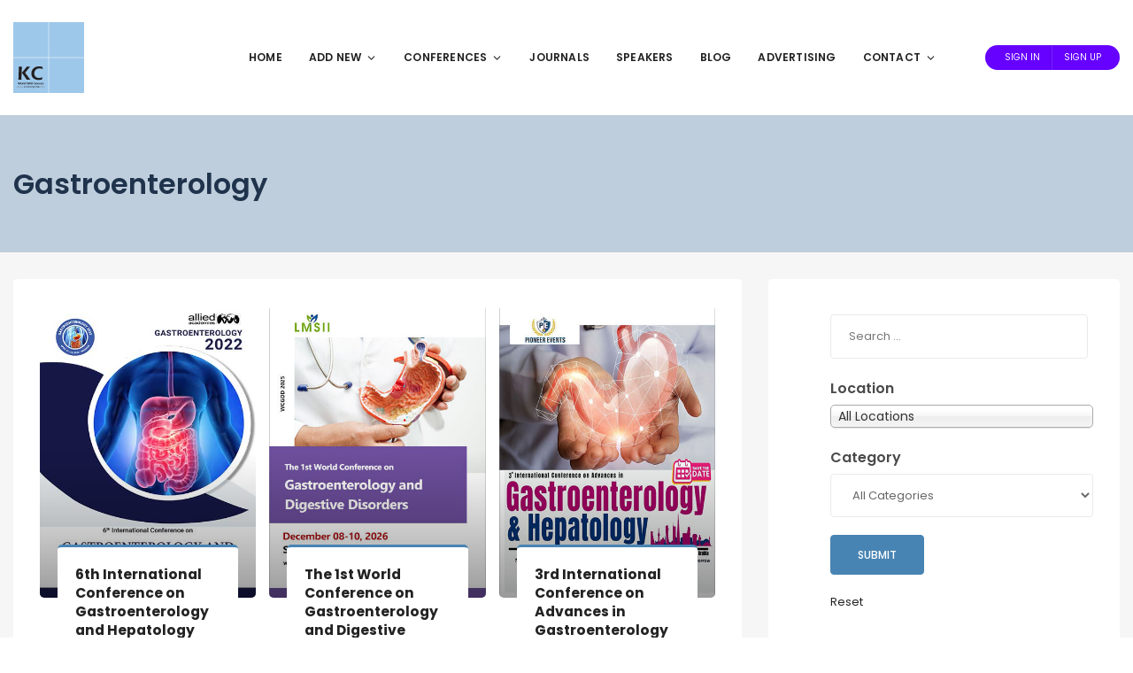

--- FILE ---
content_type: text/html; charset=UTF-8
request_url: https://kindcongress.com/eventcat/gastroenterology/
body_size: 47624
content:
<!DOCTYPE html>
<html lang="en-US">
	<head>
		<meta charset="UTF-8" />
		<meta http-equiv="X-UA-Compatible" content="IE=edge">

		<meta name="viewport" content="width=device-width, initial-scale=1">
		<link rel="profile" href="http://gmpg.org/xfn/11" />
		<meta name='robots' content='index, follow, max-image-preview:large, max-snippet:-1, max-video-preview:-1' />
	<style>img:is([sizes="auto" i], [sizes^="auto," i]) { contain-intrinsic-size: 3000px 1500px }</style>
	
	<!-- This site is optimized with the Yoast SEO plugin v25.3.1 - https://yoast.com/wordpress/plugins/seo/ -->
	<title>Gastroenterology Archives - Kindcongress</title>
	<link rel="canonical" href="https://kindcongress.com/eventcat/gastroenterology/" />
	<meta property="og:locale" content="en_US" />
	<meta property="og:type" content="article" />
	<meta property="og:title" content="Gastroenterology Archives - Kindcongress" />
	<meta property="og:url" content="https://kindcongress.com/eventcat/gastroenterology/" />
	<meta property="og:site_name" content="Kindcongress" />
	<meta name="twitter:card" content="summary_large_image" />
	<script type="application/ld+json" class="yoast-schema-graph">{"@context":"https://schema.org","@graph":[{"@type":"CollectionPage","@id":"https://kindcongress.com/eventcat/gastroenterology/","url":"https://kindcongress.com/eventcat/gastroenterology/","name":"Gastroenterology Archives - Kindcongress","isPartOf":{"@id":"https://kindcongress.com/#website"},"primaryImageOfPage":{"@id":"https://kindcongress.com/eventcat/gastroenterology/#primaryimage"},"image":{"@id":"https://kindcongress.com/eventcat/gastroenterology/#primaryimage"},"thumbnailUrl":"https://kindcongress.com/wp-content/uploads/2022/03/6th-International-Conference-on-Gastroenterology-and-Hepatology.jpg","breadcrumb":{"@id":"https://kindcongress.com/eventcat/gastroenterology/#breadcrumb"},"inLanguage":"en-US"},{"@type":"ImageObject","inLanguage":"en-US","@id":"https://kindcongress.com/eventcat/gastroenterology/#primaryimage","url":"https://kindcongress.com/wp-content/uploads/2022/03/6th-International-Conference-on-Gastroenterology-and-Hepatology.jpg","contentUrl":"https://kindcongress.com/wp-content/uploads/2022/03/6th-International-Conference-on-Gastroenterology-and-Hepatology.jpg","width":420,"height":600,"caption":"6th International Conference on Gastroenterology and Hepatology"},{"@type":"BreadcrumbList","@id":"https://kindcongress.com/eventcat/gastroenterology/#breadcrumb","itemListElement":[{"@type":"ListItem","position":1,"name":"Home","item":"https://kindcongress.com/"},{"@type":"ListItem","position":2,"name":"Health &amp; Medicine","item":"https://kindcongress.com/eventcat/health-medicine/"},{"@type":"ListItem","position":3,"name":"Gastroenterology"}]},{"@type":"WebSite","@id":"https://kindcongress.com/#website","url":"https://kindcongress.com/","name":"Kindcongress","description":"","potentialAction":[{"@type":"SearchAction","target":{"@type":"EntryPoint","urlTemplate":"https://kindcongress.com/?s={search_term_string}"},"query-input":{"@type":"PropertyValueSpecification","valueRequired":true,"valueName":"search_term_string"}}],"inLanguage":"en-US"}]}</script>
	<!-- / Yoast SEO plugin. -->


<link rel='dns-prefetch' href='//client.crisp.chat' />
<link rel='dns-prefetch' href='//fonts.googleapis.com' />
<script type="text/javascript">
/* <![CDATA[ */
window._wpemojiSettings = {"baseUrl":"https:\/\/s.w.org\/images\/core\/emoji\/15.0.3\/72x72\/","ext":".png","svgUrl":"https:\/\/s.w.org\/images\/core\/emoji\/15.0.3\/svg\/","svgExt":".svg","source":{"concatemoji":"https:\/\/kindcongress.com\/wp-includes\/js\/wp-emoji-release.min.js?ver=6.7.4"}};
/*! This file is auto-generated */
!function(i,n){var o,s,e;function c(e){try{var t={supportTests:e,timestamp:(new Date).valueOf()};sessionStorage.setItem(o,JSON.stringify(t))}catch(e){}}function p(e,t,n){e.clearRect(0,0,e.canvas.width,e.canvas.height),e.fillText(t,0,0);var t=new Uint32Array(e.getImageData(0,0,e.canvas.width,e.canvas.height).data),r=(e.clearRect(0,0,e.canvas.width,e.canvas.height),e.fillText(n,0,0),new Uint32Array(e.getImageData(0,0,e.canvas.width,e.canvas.height).data));return t.every(function(e,t){return e===r[t]})}function u(e,t,n){switch(t){case"flag":return n(e,"\ud83c\udff3\ufe0f\u200d\u26a7\ufe0f","\ud83c\udff3\ufe0f\u200b\u26a7\ufe0f")?!1:!n(e,"\ud83c\uddfa\ud83c\uddf3","\ud83c\uddfa\u200b\ud83c\uddf3")&&!n(e,"\ud83c\udff4\udb40\udc67\udb40\udc62\udb40\udc65\udb40\udc6e\udb40\udc67\udb40\udc7f","\ud83c\udff4\u200b\udb40\udc67\u200b\udb40\udc62\u200b\udb40\udc65\u200b\udb40\udc6e\u200b\udb40\udc67\u200b\udb40\udc7f");case"emoji":return!n(e,"\ud83d\udc26\u200d\u2b1b","\ud83d\udc26\u200b\u2b1b")}return!1}function f(e,t,n){var r="undefined"!=typeof WorkerGlobalScope&&self instanceof WorkerGlobalScope?new OffscreenCanvas(300,150):i.createElement("canvas"),a=r.getContext("2d",{willReadFrequently:!0}),o=(a.textBaseline="top",a.font="600 32px Arial",{});return e.forEach(function(e){o[e]=t(a,e,n)}),o}function t(e){var t=i.createElement("script");t.src=e,t.defer=!0,i.head.appendChild(t)}"undefined"!=typeof Promise&&(o="wpEmojiSettingsSupports",s=["flag","emoji"],n.supports={everything:!0,everythingExceptFlag:!0},e=new Promise(function(e){i.addEventListener("DOMContentLoaded",e,{once:!0})}),new Promise(function(t){var n=function(){try{var e=JSON.parse(sessionStorage.getItem(o));if("object"==typeof e&&"number"==typeof e.timestamp&&(new Date).valueOf()<e.timestamp+604800&&"object"==typeof e.supportTests)return e.supportTests}catch(e){}return null}();if(!n){if("undefined"!=typeof Worker&&"undefined"!=typeof OffscreenCanvas&&"undefined"!=typeof URL&&URL.createObjectURL&&"undefined"!=typeof Blob)try{var e="postMessage("+f.toString()+"("+[JSON.stringify(s),u.toString(),p.toString()].join(",")+"));",r=new Blob([e],{type:"text/javascript"}),a=new Worker(URL.createObjectURL(r),{name:"wpTestEmojiSupports"});return void(a.onmessage=function(e){c(n=e.data),a.terminate(),t(n)})}catch(e){}c(n=f(s,u,p))}t(n)}).then(function(e){for(var t in e)n.supports[t]=e[t],n.supports.everything=n.supports.everything&&n.supports[t],"flag"!==t&&(n.supports.everythingExceptFlag=n.supports.everythingExceptFlag&&n.supports[t]);n.supports.everythingExceptFlag=n.supports.everythingExceptFlag&&!n.supports.flag,n.DOMReady=!1,n.readyCallback=function(){n.DOMReady=!0}}).then(function(){return e}).then(function(){var e;n.supports.everything||(n.readyCallback(),(e=n.source||{}).concatemoji?t(e.concatemoji):e.wpemoji&&e.twemoji&&(t(e.twemoji),t(e.wpemoji)))}))}((window,document),window._wpemojiSettings);
/* ]]> */
</script>
<style id='wp-emoji-styles-inline-css' type='text/css'>

	img.wp-smiley, img.emoji {
		display: inline !important;
		border: none !important;
		box-shadow: none !important;
		height: 1em !important;
		width: 1em !important;
		margin: 0 0.07em !important;
		vertical-align: -0.1em !important;
		background: none !important;
		padding: 0 !important;
	}
</style>
<link rel='stylesheet' id='wp-block-library-css' href='https://kindcongress.com/wp-includes/css/dist/block-library/style.min.css?ver=6.7.4' type='text/css' media='all' />
<style id='wp-block-library-theme-inline-css' type='text/css'>
.wp-block-audio :where(figcaption){color:#555;font-size:13px;text-align:center}.is-dark-theme .wp-block-audio :where(figcaption){color:#ffffffa6}.wp-block-audio{margin:0 0 1em}.wp-block-code{border:1px solid #ccc;border-radius:4px;font-family:Menlo,Consolas,monaco,monospace;padding:.8em 1em}.wp-block-embed :where(figcaption){color:#555;font-size:13px;text-align:center}.is-dark-theme .wp-block-embed :where(figcaption){color:#ffffffa6}.wp-block-embed{margin:0 0 1em}.blocks-gallery-caption{color:#555;font-size:13px;text-align:center}.is-dark-theme .blocks-gallery-caption{color:#ffffffa6}:root :where(.wp-block-image figcaption){color:#555;font-size:13px;text-align:center}.is-dark-theme :root :where(.wp-block-image figcaption){color:#ffffffa6}.wp-block-image{margin:0 0 1em}.wp-block-pullquote{border-bottom:4px solid;border-top:4px solid;color:currentColor;margin-bottom:1.75em}.wp-block-pullquote cite,.wp-block-pullquote footer,.wp-block-pullquote__citation{color:currentColor;font-size:.8125em;font-style:normal;text-transform:uppercase}.wp-block-quote{border-left:.25em solid;margin:0 0 1.75em;padding-left:1em}.wp-block-quote cite,.wp-block-quote footer{color:currentColor;font-size:.8125em;font-style:normal;position:relative}.wp-block-quote:where(.has-text-align-right){border-left:none;border-right:.25em solid;padding-left:0;padding-right:1em}.wp-block-quote:where(.has-text-align-center){border:none;padding-left:0}.wp-block-quote.is-large,.wp-block-quote.is-style-large,.wp-block-quote:where(.is-style-plain){border:none}.wp-block-search .wp-block-search__label{font-weight:700}.wp-block-search__button{border:1px solid #ccc;padding:.375em .625em}:where(.wp-block-group.has-background){padding:1.25em 2.375em}.wp-block-separator.has-css-opacity{opacity:.4}.wp-block-separator{border:none;border-bottom:2px solid;margin-left:auto;margin-right:auto}.wp-block-separator.has-alpha-channel-opacity{opacity:1}.wp-block-separator:not(.is-style-wide):not(.is-style-dots){width:100px}.wp-block-separator.has-background:not(.is-style-dots){border-bottom:none;height:1px}.wp-block-separator.has-background:not(.is-style-wide):not(.is-style-dots){height:2px}.wp-block-table{margin:0 0 1em}.wp-block-table td,.wp-block-table th{word-break:normal}.wp-block-table :where(figcaption){color:#555;font-size:13px;text-align:center}.is-dark-theme .wp-block-table :where(figcaption){color:#ffffffa6}.wp-block-video :where(figcaption){color:#555;font-size:13px;text-align:center}.is-dark-theme .wp-block-video :where(figcaption){color:#ffffffa6}.wp-block-video{margin:0 0 1em}:root :where(.wp-block-template-part.has-background){margin-bottom:0;margin-top:0;padding:1.25em 2.375em}
</style>
<style id='classic-theme-styles-inline-css' type='text/css'>
/*! This file is auto-generated */
.wp-block-button__link{color:#fff;background-color:#32373c;border-radius:9999px;box-shadow:none;text-decoration:none;padding:calc(.667em + 2px) calc(1.333em + 2px);font-size:1.125em}.wp-block-file__button{background:#32373c;color:#fff;text-decoration:none}
</style>
<style id='global-styles-inline-css' type='text/css'>
:root{--wp--preset--aspect-ratio--square: 1;--wp--preset--aspect-ratio--4-3: 4/3;--wp--preset--aspect-ratio--3-4: 3/4;--wp--preset--aspect-ratio--3-2: 3/2;--wp--preset--aspect-ratio--2-3: 2/3;--wp--preset--aspect-ratio--16-9: 16/9;--wp--preset--aspect-ratio--9-16: 9/16;--wp--preset--color--black: #000000;--wp--preset--color--cyan-bluish-gray: #abb8c3;--wp--preset--color--white: #ffffff;--wp--preset--color--pale-pink: #f78da7;--wp--preset--color--vivid-red: #cf2e2e;--wp--preset--color--luminous-vivid-orange: #ff6900;--wp--preset--color--luminous-vivid-amber: #fcb900;--wp--preset--color--light-green-cyan: #7bdcb5;--wp--preset--color--vivid-green-cyan: #00d084;--wp--preset--color--pale-cyan-blue: #8ed1fc;--wp--preset--color--vivid-cyan-blue: #0693e3;--wp--preset--color--vivid-purple: #9b51e0;--wp--preset--gradient--vivid-cyan-blue-to-vivid-purple: linear-gradient(135deg,rgba(6,147,227,1) 0%,rgb(155,81,224) 100%);--wp--preset--gradient--light-green-cyan-to-vivid-green-cyan: linear-gradient(135deg,rgb(122,220,180) 0%,rgb(0,208,130) 100%);--wp--preset--gradient--luminous-vivid-amber-to-luminous-vivid-orange: linear-gradient(135deg,rgba(252,185,0,1) 0%,rgba(255,105,0,1) 100%);--wp--preset--gradient--luminous-vivid-orange-to-vivid-red: linear-gradient(135deg,rgba(255,105,0,1) 0%,rgb(207,46,46) 100%);--wp--preset--gradient--very-light-gray-to-cyan-bluish-gray: linear-gradient(135deg,rgb(238,238,238) 0%,rgb(169,184,195) 100%);--wp--preset--gradient--cool-to-warm-spectrum: linear-gradient(135deg,rgb(74,234,220) 0%,rgb(151,120,209) 20%,rgb(207,42,186) 40%,rgb(238,44,130) 60%,rgb(251,105,98) 80%,rgb(254,248,76) 100%);--wp--preset--gradient--blush-light-purple: linear-gradient(135deg,rgb(255,206,236) 0%,rgb(152,150,240) 100%);--wp--preset--gradient--blush-bordeaux: linear-gradient(135deg,rgb(254,205,165) 0%,rgb(254,45,45) 50%,rgb(107,0,62) 100%);--wp--preset--gradient--luminous-dusk: linear-gradient(135deg,rgb(255,203,112) 0%,rgb(199,81,192) 50%,rgb(65,88,208) 100%);--wp--preset--gradient--pale-ocean: linear-gradient(135deg,rgb(255,245,203) 0%,rgb(182,227,212) 50%,rgb(51,167,181) 100%);--wp--preset--gradient--electric-grass: linear-gradient(135deg,rgb(202,248,128) 0%,rgb(113,206,126) 100%);--wp--preset--gradient--midnight: linear-gradient(135deg,rgb(2,3,129) 0%,rgb(40,116,252) 100%);--wp--preset--font-size--small: 13px;--wp--preset--font-size--medium: 20px;--wp--preset--font-size--large: 36px;--wp--preset--font-size--x-large: 42px;--wp--preset--font-family--inter: "Inter", sans-serif;--wp--preset--font-family--cardo: Cardo;--wp--preset--spacing--20: 0.44rem;--wp--preset--spacing--30: 0.67rem;--wp--preset--spacing--40: 1rem;--wp--preset--spacing--50: 1.5rem;--wp--preset--spacing--60: 2.25rem;--wp--preset--spacing--70: 3.38rem;--wp--preset--spacing--80: 5.06rem;--wp--preset--shadow--natural: 6px 6px 9px rgba(0, 0, 0, 0.2);--wp--preset--shadow--deep: 12px 12px 50px rgba(0, 0, 0, 0.4);--wp--preset--shadow--sharp: 6px 6px 0px rgba(0, 0, 0, 0.2);--wp--preset--shadow--outlined: 6px 6px 0px -3px rgba(255, 255, 255, 1), 6px 6px rgba(0, 0, 0, 1);--wp--preset--shadow--crisp: 6px 6px 0px rgba(0, 0, 0, 1);}:where(.is-layout-flex){gap: 0.5em;}:where(.is-layout-grid){gap: 0.5em;}body .is-layout-flex{display: flex;}.is-layout-flex{flex-wrap: wrap;align-items: center;}.is-layout-flex > :is(*, div){margin: 0;}body .is-layout-grid{display: grid;}.is-layout-grid > :is(*, div){margin: 0;}:where(.wp-block-columns.is-layout-flex){gap: 2em;}:where(.wp-block-columns.is-layout-grid){gap: 2em;}:where(.wp-block-post-template.is-layout-flex){gap: 1.25em;}:where(.wp-block-post-template.is-layout-grid){gap: 1.25em;}.has-black-color{color: var(--wp--preset--color--black) !important;}.has-cyan-bluish-gray-color{color: var(--wp--preset--color--cyan-bluish-gray) !important;}.has-white-color{color: var(--wp--preset--color--white) !important;}.has-pale-pink-color{color: var(--wp--preset--color--pale-pink) !important;}.has-vivid-red-color{color: var(--wp--preset--color--vivid-red) !important;}.has-luminous-vivid-orange-color{color: var(--wp--preset--color--luminous-vivid-orange) !important;}.has-luminous-vivid-amber-color{color: var(--wp--preset--color--luminous-vivid-amber) !important;}.has-light-green-cyan-color{color: var(--wp--preset--color--light-green-cyan) !important;}.has-vivid-green-cyan-color{color: var(--wp--preset--color--vivid-green-cyan) !important;}.has-pale-cyan-blue-color{color: var(--wp--preset--color--pale-cyan-blue) !important;}.has-vivid-cyan-blue-color{color: var(--wp--preset--color--vivid-cyan-blue) !important;}.has-vivid-purple-color{color: var(--wp--preset--color--vivid-purple) !important;}.has-black-background-color{background-color: var(--wp--preset--color--black) !important;}.has-cyan-bluish-gray-background-color{background-color: var(--wp--preset--color--cyan-bluish-gray) !important;}.has-white-background-color{background-color: var(--wp--preset--color--white) !important;}.has-pale-pink-background-color{background-color: var(--wp--preset--color--pale-pink) !important;}.has-vivid-red-background-color{background-color: var(--wp--preset--color--vivid-red) !important;}.has-luminous-vivid-orange-background-color{background-color: var(--wp--preset--color--luminous-vivid-orange) !important;}.has-luminous-vivid-amber-background-color{background-color: var(--wp--preset--color--luminous-vivid-amber) !important;}.has-light-green-cyan-background-color{background-color: var(--wp--preset--color--light-green-cyan) !important;}.has-vivid-green-cyan-background-color{background-color: var(--wp--preset--color--vivid-green-cyan) !important;}.has-pale-cyan-blue-background-color{background-color: var(--wp--preset--color--pale-cyan-blue) !important;}.has-vivid-cyan-blue-background-color{background-color: var(--wp--preset--color--vivid-cyan-blue) !important;}.has-vivid-purple-background-color{background-color: var(--wp--preset--color--vivid-purple) !important;}.has-black-border-color{border-color: var(--wp--preset--color--black) !important;}.has-cyan-bluish-gray-border-color{border-color: var(--wp--preset--color--cyan-bluish-gray) !important;}.has-white-border-color{border-color: var(--wp--preset--color--white) !important;}.has-pale-pink-border-color{border-color: var(--wp--preset--color--pale-pink) !important;}.has-vivid-red-border-color{border-color: var(--wp--preset--color--vivid-red) !important;}.has-luminous-vivid-orange-border-color{border-color: var(--wp--preset--color--luminous-vivid-orange) !important;}.has-luminous-vivid-amber-border-color{border-color: var(--wp--preset--color--luminous-vivid-amber) !important;}.has-light-green-cyan-border-color{border-color: var(--wp--preset--color--light-green-cyan) !important;}.has-vivid-green-cyan-border-color{border-color: var(--wp--preset--color--vivid-green-cyan) !important;}.has-pale-cyan-blue-border-color{border-color: var(--wp--preset--color--pale-cyan-blue) !important;}.has-vivid-cyan-blue-border-color{border-color: var(--wp--preset--color--vivid-cyan-blue) !important;}.has-vivid-purple-border-color{border-color: var(--wp--preset--color--vivid-purple) !important;}.has-vivid-cyan-blue-to-vivid-purple-gradient-background{background: var(--wp--preset--gradient--vivid-cyan-blue-to-vivid-purple) !important;}.has-light-green-cyan-to-vivid-green-cyan-gradient-background{background: var(--wp--preset--gradient--light-green-cyan-to-vivid-green-cyan) !important;}.has-luminous-vivid-amber-to-luminous-vivid-orange-gradient-background{background: var(--wp--preset--gradient--luminous-vivid-amber-to-luminous-vivid-orange) !important;}.has-luminous-vivid-orange-to-vivid-red-gradient-background{background: var(--wp--preset--gradient--luminous-vivid-orange-to-vivid-red) !important;}.has-very-light-gray-to-cyan-bluish-gray-gradient-background{background: var(--wp--preset--gradient--very-light-gray-to-cyan-bluish-gray) !important;}.has-cool-to-warm-spectrum-gradient-background{background: var(--wp--preset--gradient--cool-to-warm-spectrum) !important;}.has-blush-light-purple-gradient-background{background: var(--wp--preset--gradient--blush-light-purple) !important;}.has-blush-bordeaux-gradient-background{background: var(--wp--preset--gradient--blush-bordeaux) !important;}.has-luminous-dusk-gradient-background{background: var(--wp--preset--gradient--luminous-dusk) !important;}.has-pale-ocean-gradient-background{background: var(--wp--preset--gradient--pale-ocean) !important;}.has-electric-grass-gradient-background{background: var(--wp--preset--gradient--electric-grass) !important;}.has-midnight-gradient-background{background: var(--wp--preset--gradient--midnight) !important;}.has-small-font-size{font-size: var(--wp--preset--font-size--small) !important;}.has-medium-font-size{font-size: var(--wp--preset--font-size--medium) !important;}.has-large-font-size{font-size: var(--wp--preset--font-size--large) !important;}.has-x-large-font-size{font-size: var(--wp--preset--font-size--x-large) !important;}
:where(.wp-block-post-template.is-layout-flex){gap: 1.25em;}:where(.wp-block-post-template.is-layout-grid){gap: 1.25em;}
:where(.wp-block-columns.is-layout-flex){gap: 2em;}:where(.wp-block-columns.is-layout-grid){gap: 2em;}
:root :where(.wp-block-pullquote){font-size: 1.5em;line-height: 1.6;}
</style>
<link rel='stylesheet' id='stcr-font-awesome-css' href='https://kindcongress.com/wp-content/plugins/subscribe-to-comments-reloaded/includes/css/font-awesome.min.css?ver=6.7.4' type='text/css' media='all' />
<link rel='stylesheet' id='stcr-style-css' href='https://kindcongress.com/wp-content/plugins/subscribe-to-comments-reloaded/includes/css/stcr-style.css?ver=6.7.4' type='text/css' media='all' />
<link rel='stylesheet' id='taxonomy-image-plugin-public-css' href='https://kindcongress.com/wp-content/plugins/taxonomy-images/css/style.css?ver=0.9.6' type='text/css' media='screen' />
<link rel='stylesheet' id='woocommerce-layout-css' href='https://kindcongress.com/wp-content/plugins/woocommerce/assets/css/woocommerce-layout.css?ver=9.7.1' type='text/css' media='all' />
<link rel='stylesheet' id='woocommerce-smallscreen-css' href='https://kindcongress.com/wp-content/plugins/woocommerce/assets/css/woocommerce-smallscreen.css?ver=9.7.1' type='text/css' media='only screen and (max-width: 768px)' />
<link rel='stylesheet' id='woocommerce-general-css' href='https://kindcongress.com/wp-content/plugins/woocommerce/assets/css/woocommerce.css?ver=9.7.1' type='text/css' media='all' />
<style id='woocommerce-inline-inline-css' type='text/css'>
.woocommerce form .form-row .required { visibility: visible; }
</style>
<link rel='stylesheet' id='search-filter-plugin-styles-css' href='https://kindcongress.com/wp-content/plugins/search-filter-pro/public/assets/css/search-filter.min.css?ver=2.5.18' type='text/css' media='all' />
<link rel='stylesheet' id='brands-styles-css' href='https://kindcongress.com/wp-content/plugins/woocommerce/assets/css/brands.css?ver=9.7.1' type='text/css' media='all' />
<link rel='stylesheet' id='eventchamp-woocommerce-css' href='https://kindcongress.com/wp-content/themes/eventchamp/include/assets/css/gt-woocommerce.min.css?ver=6.7.4' type='text/css' media='all' />
<link rel='stylesheet' id='bootstrap-css' href='https://kindcongress.com/wp-content/themes/eventchamp/include/assets/css/bootstrap.min.css?ver=6.7.4' type='text/css' media='all' />
<link rel='stylesheet' id='fontawesome-css' href='https://kindcongress.com/wp-content/themes/eventchamp/include/assets/css/fontawesome.min.css?ver=6.7.4' type='text/css' media='all' />
<link rel='stylesheet' id='swiper-css' href='https://kindcongress.com/wp-content/themes/eventchamp/include/assets/css/swiper.min.css?ver=6.7.4' type='text/css' media='all' />
<link rel='stylesheet' id='scrollbar-css' href='https://kindcongress.com/wp-content/themes/eventchamp/include/assets/css/scrollbar.min.css?ver=6.7.4' type='text/css' media='all' />
<link rel='stylesheet' id='bootstrap-select-css' href='https://kindcongress.com/wp-content/themes/eventchamp/include/assets/css/bootstrap-select.min.css?ver=6.7.4' type='text/css' media='all' />
<link rel='stylesheet' id='fullcalendar-css' href='https://kindcongress.com/wp-content/themes/eventchamp/include/assets/css/fullcalendar.min.css?ver=6.7.4' type='text/css' media='all' />
<link rel='stylesheet' id='ion-range-slider-css' href='https://kindcongress.com/wp-content/themes/eventchamp/include/assets/css/ion-range-slider.min.css?ver=6.7.4' type='text/css' media='all' />
<link rel='stylesheet' id='ion-range-slider-flat-theme-css' href='https://kindcongress.com/wp-content/themes/eventchamp/include/assets/css/ion-range-slider-flat-theme.min.css?ver=6.7.4' type='text/css' media='all' />
<link rel='stylesheet' id='eventchamp-wp-core-css' href='https://kindcongress.com/wp-content/themes/eventchamp/include/assets/css/wp-core.min.css?ver=6.7.4' type='text/css' media='all' />
<link rel='stylesheet' id='eventchamp-main-css' href='https://kindcongress.com/wp-content/themes/eventchamp/include/assets/css/gt-style.min.css?ver=6.7.4' type='text/css' media='all' />
<style id='eventchamp-main-inline-css' type='text/css'>
.gt-user-activity > ul > li svg, .gt-content-detail-box > ul > li > .gt-icon > svg{fill:#4884b3;}.gt-map.gt-events-map .gt-map-popup .gt-bottom-links > li > svg, .gt-events-slider .gt-slide-inner .gt-content .gt-information > li svg{stroke:#4884b3;}.gt-footer.gt-style-1 .gt-social-links-element.gt-style-6 ul li a:hover, .gt-footer.gt-style-1 .gt-social-links-element.gt-style-6 ul li a:focus, .gt-footer.gt-style-1 a:hover, .gt-footer.gt-style-1 a:focus, .gt-event-style-2 .gt-information > div a:focus, .gt-event-style-2 .gt-information > div a:hover, .gt-footer.gt-style-1 .post-list-style-3 .title a:hover, .gt-footer.gt-style-1 .post-list-style-3 .title a:focus, .gt-mobile-menu .gt-bottom .gt-social-links li a:hover, .gt-mobile-menu .gt-bottom .gt-social-links li a:focus, .gt-modal .gt-register-content .gt-modal-footer a:hover, .gt-modal .gt-register-content .gt-modal-footer a:focus, .gt-modal .gt-login-content .gt-modal-footer a:hover, .gt-modal .gt-login-content .gt-modal-footer a:focus, .gt-countdown.gt-style-3 ul li > .gt-inner, .gt-footer .post-list-style-3 .title a:hover, .gt-footer .post-list-style-3 .title a:focus, .gt-feature-box .gt-content .gt-title, .gt-feature-box .gt-icon, .gt-map.gt-events-map .gt-map-popup .gt-inner a:hover, .gt-map.gt-events-map .gt-map-popup .gt-inner a:focus, .gt-label.gt-style-4, .gt-post-style-1 .gt-bottom .gt-more:hover, .gt-post-style-1 .gt-bottom .gt-more:focus, .gt-post-style-1 .gt-bottom > ul a:hover, .gt-post-style-1 .gt-bottom > ul a:focus, .gt-post-style-2 .gt-bottom .gt-more:hover, .gt-post-style-2 .gt-bottom .gt-more:focus, .gt-post-style-2 .gt-bottom > ul a:hover, .gt-post-style-2 .gt-bottom > ul a:focus, .gt-page-content .gt-post-meta a:hover, .gt-page-content .gt-post-meta a:focus, .gt-pagination ul li > span.current, .gt-pagination ul li > a:hover, .gt-pagination ul li > a:focus, .gt-post-pagination ul li a:hover, .gt-post-pagination ul li a:focus, .gt-page-content .gt-post-meta ul li svg, .gt-event-ticket.gt-style-1 .gt-ticket-inner > .gt-details .gt-subtitle, .gt-event-ticket.gt-style-1 .gt-ticket-inner > .gt-details > .gt-price, .gt-event-ticket.gt-style-1 .gt-ticket-inner > .gt-ticket-features p > i, .gt-event-ticket.gt-style-2 .gt-ticket-inner .gt-title, .gt-event-ticket.gt-style-2 .gt-price, .gt-event-ticket.gt-style-3 .gt-ticket-inner .gt-title, .gt-event-ticket.gt-style-3 .gt-price, .gt-event-ticket.gt-style-4 .gt-price, .gt-event-ticket.gt-style-5 .gt-price, .gt-event-ticket .gt-ticket-inner .gt-ticket-features p > i, .gt-event-ticket.gt-style-6 .gt-ticket-features p > i, .gt-event-ticket.gt-style-6 .gt-ticket-header .gt-price, .gt-event-ticket.gt-style-7 .gt-ticket-features p > i, .gt-event-ticket.gt-style-7 .gt-ticket-header .gt-price, .gt-event-buttons ul li a:hover, .gt-event-buttons ul li a:focus, .gt-event-schedule.gt-style-2 .gt-schedule-tabs > li > a.active, .gt-event-schedule.gt-style-2 .gt-schedule-tabs > li > a.active:visited, .gt-event-schedule.gt-style-2 .gt-schedule-tabs > li > a:hover, .gt-event-schedule.gt-style-2 .gt-schedule-tabs > li > a:focus, .gt-speaker.gt-style-1 .gt-content .gt-name a:hover, .gt-speaker.gt-style-1 .gt-content .gt-name a:focus, .gt-speaker.gt-style-1 .gt-social-links ul li a:focus, .gt-speaker.gt-style-1 .gt-social-links ul li a:hover, .gt-speaker.gt-style-2 .gt-social-links ul li a:focus, .gt-speaker.gt-style-2 .gt-social-links ul li a:hover, .gt-speaker.gt-style-3 .gt-social-links ul li a:focus, .gt-speaker.gt-style-3 .gt-social-links ul li a:hover, .gt-speaker.gt-style-4 .gt-social-links ul li a:focus, .gt-speaker.gt-style-4 .gt-social-links ul li a:hover, .gt-speaker.gt-style-5 .gt-social-links ul li a:focus, .gt-speaker.gt-style-5 .gt-social-links ul li a:hover, .gt-speaker.gt-style-6 .gt-social-links ul li a:focus, .gt-speaker.gt-style-6 .gt-social-links ul li a:hover, .gt-content-detail-box > ul > li > .gt-content > .gt-inner a:hover, .gt-content-detail-box > ul > li > .gt-content > .gt-inner a:focus, .gt-content-detail-box > ul > li > .gt-icon > i, .gt-icon-list.gt-style-1 ul li i, .gt-icon-list.gt-style-2 ul li i, .gt-icon-list.gt-style-1 ul li svg, .gt-icon-list.gt-style-2 ul li svg, .gt-mailchimp-newsletter .title i, .gt-button.gt-style-6 a:hover, .gt-button.gt-style-6 a:focus, .gt-button.gt-style-5 a, .gt-button.gt-style-5 a:visited, .gt-button.gt-style-3 a:hover, .gt-button.gt-style-3 a:focus, .gt-button.gt-style-2 a:hover, .gt-button.gt-style-2 a:focus, .gt-button.gt-style-1 a:hover, .gt-button.gt-style-1 a:focus, .gt-contact-box svg, .gt-counter > .gt-title, .gt-counter > .gt-number, .gt-eventchamp-service-box.gt-style-1 .gt-title, .gt-eventchamp-service-box.gt-style-1 .gt-icon, .gt-categorized-contents .gt-nav > li > a.active, .gt-categorized-contents .gt-nav > li > a.active:visited, .gt-categorized-contents .gt-nav > li > a:hover, .gt-categorized-contents .gt-nav > li > a:focus, .gt-heading .gt-title span, .gt-eventchamp-slider .gt-slider-content .gt-title .gt-secondary, .gt-countdown-slider.gt-style-1 > .gt-slider-content .gt-title .gt-secondary, .gt-countdown-slider.gt-style-3 > .gt-slider-content > .gt-counter .gt-counter-inner > div, .gt-events-slider .gt-slide-inner .gt-content .gt-information > li i, .select2-container--default .select2-results__option--highlighted[aria-selected], .select2-container--default .select2-results__option--highlighted[data-selected], .select2-container--default .select2-results__option[aria-selected=true], .select2-container--default .select2-results__option[data-selected=true], .plyr__progress--played, .plyr__volume--display, .bootstrap-select.gt-select .dropdown-item:focus, .bootstrap-select.gt-select .dropdown-item:hover, .bootstrap-select.gt-select .dropdown-item.active, .bootstrap-select.gt-select .dropdown-item:active, blockquote:before, button:hover, input[type="submit"]:hover, button:active, input[type="submit"]:active, button:active:hover, input[type="submit"]:active:hover, button:active:focus, input[type="submit"]:active:focus, button:active:visited, input[type="submit"]:active:visited, button:focus, input[type="submit"]:focus, a:hover, a:focus, .gt-header.gt-style-1.gt-style-2 .gt-elements .gt-social-links li a:hover, .gt-header.gt-style-1.gt-style-2 .gt-elements .gt-social-links li a:focus, .gt-header.gt-style-1.gt-style-2 .gt-navbar .gt-menu > li a:hover, .gt-header.gt-style-1.gt-style-2 .gt-navbar .gt-menu > li a:focus, .gt-header.gt-style-1.gt-style-2 .gt-navbar .gt-menu > li:hover > a, .gt-header.gt-style-1.gt-style-2 .gt-navbar .gt-menu > li:hover > a:visited, .gt-header.gt-style-1.gt-style-2 .gt-navbar .gt-menu > li>a:hover, .gt-header.gt-style-1.gt-style-2 .gt-navbar .gt-menu > li>a:focus, .gt-header.gt-style-1.gt-style-2 .gt-navbar .gt-menu li .gt-dropdown-menu li a:hover, .gt-header.gt-style-1.gt-style-2 .gt-navbar .gt-menu li .gt-dropdown-menu li a:focus, .gt-header.gt-style-3.gt-style-4 .gt-elements .gt-social-links li a:hover, .gt-header.gt-style-3.gt-style-4 .gt-elements .gt-social-links li a:focus, .gt-header.gt-style-3.gt-style-4 .gt-navbar .gt-menu > li a:hover, .gt-header.gt-style-3.gt-style-4 .gt-navbar .gt-menu > li a:focus, .gt-header.gt-style-3.gt-style-4 .gt-navbar .gt-menu > li:hover > a, .gt-header.gt-style-3.gt-style-4 .gt-navbar .gt-menu > li:hover > a:visited, .gt-header.gt-style-3.gt-style-4 .gt-navbar .gt-menu > li > a:hover, .gt-header.gt-style-3.gt-style-4 .gt-navbar .gt-menu > li > a:focus, .gt-header.gt-style-3.gt-style-4 .gt-navbar .gt-menu li .gt-dropdown-menu li a:hover, .gt-header.gt-style-3.gt-style-4 .gt-navbar .gt-menu li .gt-dropdown-menu li a:focus, .gt-header.gt-style-5.gt-style-6 .gt-elements .gt-social-links li a:hover, .gt-header.gt-style-5.gt-style-6 .gt-elements .gt-social-links li a:focus, .gt-header.gt-style-5.gt-style-6 .gt-navbar .gt-menu > li a:hover, .gt-header.gt-style-5.gt-style-6 .gt-navbar .gt-menu > li a:focus, .gt-header.gt-style-5.gt-style-6 .gt-navbar .gt-menu > li:hover > a, .gt-header.gt-style-5.gt-style-6 .gt-navbar .gt-menu > li:hover > a:visited, .gt-header.gt-style-5.gt-style-6 .gt-navbar .gt-menu > li > a:hover, .gt-header.gt-style-5.gt-style-6 .gt-navbar .gt-menu > li > a:focus, .gt-header.gt-style-5.gt-style-6 .gt-navbar .gt-menu li .gt-dropdown-menu li a:hover, .gt-header.gt-style-5.gt-style-6 .gt-navbar .gt-menu li .gt-dropdown-menu li a:focus, .gt-footer a:hover, .gt-footer a:focus, .gt-page-title-bar .gt-breadcrumb nav > ol > li a:focus, .gt-page-title-bar .gt-breadcrumb nav > ol > li a:hover, .gt-page-title-bar .gt-breadcrumb nav > ol > li.gt-item-current, .gt-page-title-bar .gt-breadcrumb nav > ol > li.current-item > span, .gt-mobile-menu .gt-top .gt-menu .gt-dropdown-menu > .active > a, .gt-mobile-menu .gt-top .gt-menu .gt-dropdown-menu > .active > a:focus, .gt-mobile-menu .gt-top .gt-menu .gt-dropdown-menu > .active > a:hover, .gt-mobile-menu .gt-top .gt-menu > li a:hover, .gt-mobile-menu .gt-top .gt-menu > li a:focus, .gt-mobile-menu .gt-top .gt-menu li:hover > a, .gt-mobile-menu .gt-top .gt-menu li:focus > a:visited, .gt-mobile-menu .gt-top .gt-menu li:hover > i, .gt-mobile-menu .gt-top .gt-menu li:focus > i, .gt-flex-menu li a:focus, .gt-flex-menu li a:hover, .fc-state-default:hover, .fc-state-default:focus, .fc button:hover, .fc button:focus, .gt-post-style-1 .gt-bottom > ul > li svg, .gt-post-style-1 .gt-bottom .gt-more:hover, .gt-post-style-1 .gt-bottom .gt-more:focus, .gt-post-style-1 .gt-image .gt-category ul a, .gt-post-style-1 .gt-image .gt-category ul a:visited, .gt-post-style-1 .gt-image .gt-category ul, .gt-post-style-2 .gt-bottom > ul > li svg, .gt-post-style-2 .gt-bottom .gt-more:hover, .gt-post-style-2 .gt-bottom .gt-more:focus, .gt-post-style-2 .gt-image .gt-category ul a, .gt-post-style-2 .gt-image .gt-category ul a:visited, .gt-post-style-2 .gt-image .gt-category ul, .gt-post-style-3 .gt-information > div svg, .gt-event-style-1 .gt-venue a:focus, .gt-event-style-1 .gt-venue a:hover, .gt-event-style-1 .gt-location ul li a:focus, .gt-event-style-1 .gt-location ul li a:hover, .gt-event-style-1 .gt-location svg, .gt-event-style-1 .gt-organizer ul li a:focus, .gt-event-style-1 .gt-organizer ul li a:hover, .gt-event-style-1 .gt-organizer svg, .gt-event-style-1 .gt-date svg, .gt-event-style-1 .gt-time svg, .gt-event-style-1 .gt-venue svg, .gt-event-style-1 .gt-stock svg, .gt-event-style-1 .gt-event-status, .gt-event-style-2 .gt-information > div svg, .gt-event-style-3 .gt-venue a:focus, .gt-event-style-3 .gt-venue a:hover, .gt-event-style-3 .gt-location ul li a:focus, .gt-event-style-3 .gt-location ul li a:hover, .gt-event-style-3 .gt-organizer ul li a:focus, .gt-event-style-3 .gt-organizer ul li a:hover, .gt-event-style-3 .gt-price svg, .gt-event-style-3 .gt-status svg, .gt-event-style-3 .gt-location svg, .gt-event-style-3 .gt-organizer svg, .gt-event-style-3 .gt-date svg, .gt-event-style-3 .gt-time svg, .gt-event-style-3 .gt-stock svg, .gt-event-style-3 .gt-venue svg, .gt-event-style-4 .gt-venue a:focus, .gt-event-style-4 .gt-venue a:hover, .gt-event-style-4 .gt-location ul li a:focus, .gt-event-style-4 .gt-location ul li a:hover, .gt-event-style-4 .gt-organizer ul li a:focus, .gt-event-style-4 .gt-organizer ul li a:hover, .gt-event-style-4 .gt-price svg, .gt-event-style-4 .gt-status svg, .gt-event-style-4 .gt-location svg, .gt-event-style-4 .gt-organizer svg, .gt-event-style-4 .gt-date svg, .gt-event-style-4 .gt-time svg, .gt-event-style-4 .gt-venue svg, .gt-event-style-4 .gt-stock svg, .gt-white .gt-venue-style-1 .gt-title a:hover, .gt-white .gt-venue-style-1 .gt-title a:focus, .gt-venue-style-1 .gt-title a:hover, .gt-venue-style-1 .gt-title a:focus, .gt-venue-style-1 .gt-image .gt-location, .gt-venue-style-1 .gt-image .gt-location a, .gt-venue-style-1 .gt-image .gt-location a:visited, .gt-venue-style-1 .gt-image .gt-category, .gt-venue-style-1 .gt-image .gt-category a, .gt-venue-style-1 .gt-image .gt-category a:visited, .gt-venue-style-1 .gt-image .status, .gt-white .gt-venue-style-3 .gt-title a:hover, .gt-white .gt-venue-style-3 .gt-title a:focus, .gt-venue-style-3 .gt-title a:hover, .gt-venue-style-3 .gt-title a:focus, .gt-venue-style-3 .gt-image .status, .gt-venue-style-3 .gt-category svg, .gt-content-favorite-add-popup:before, .gt-content-favorite-remove-popup:before, .gt-content-like-add-popup:before, .gt-content-like-remove-popup:before, .edit-link a:focus, .edit-link a:hover{color:#4884b3;}.gt-marker-cluster, .irs-bar, .irs-slider, .irs-from, .irs-to, .irs-single, .gt-countdown.gt-style-4 ul li > .gt-inner, .gt-countdown.gt-style-1 ul li > .gt-inner, .gt-feature-box .gt-content .gt-line, .gt-post-style-1 .gt-bottom .gt-more, .gt-post-style-1 .gt-bottom .gt-more:visited, .gt-post-style-2 .gt-bottom .gt-more, .gt-post-style-2 .gt-bottom .gt-more:visited, .gt-pagination ul li > span, .gt-pagination ul li > a, .gt-pagination ul li > a:visited, .gt-post-pagination ul li a, .gt-post-pagination ul li a:visited, .gt-event-section-tabs .gt-event-tabs > li > a:after, .gt-event-section-tabs .gt-event-tabs > li > a:visited:after, .gt-event-schedule.gt-style-1 .gt-schedule-tabs, .gt-event-schedule.gt-style-1 .gt-dropdown .gt-panel-body .gt-schedule-speakers .gt-list ul li a:hover, .gt-event-schedule.gt-style-1 .gt-dropdown .gt-panel-body .gt-schedule-speakers .gt-list ul li a:focus, .gt-event-schedule.gt-style-2 .gt-dropdown .gt-panel-body .gt-schedule-speakers .gt-list ul li a:hover, .gt-event-schedule.gt-style-2 .gt-dropdown .gt-panel-body .gt-schedule-speakers .gt-list ul li a:focus, .gt-event-schedule.gt-style-3 .gt-dropdown .gt-panel-body .gt-schedule-speakers .gt-list ul li a:hover, .gt-event-schedule.gt-style-3 .gt-dropdown .gt-panel-body .gt-schedule-speakers .gt-list ul li a:focus, .gt-event-schedule.gt-style-4 > .gt-item > ul > li .gt-content .gt-schedule-speakers .gt-list ul li a:hover, .gt-event-schedule.gt-style-4 > .gt-item > ul > li .gt-content .gt-schedule-speakers .gt-list ul li a:focus, .gt-event-schedule.gt-style-5 > .gt-item > ul > li .gt-content .gt-schedule-speakers .gt-list ul li a:hover, .gt-event-schedule.gt-style-5 > .gt-item > ul > li .gt-content .gt-schedule-speakers .gt-list ul li a:focus, .gt-event-schedule.gt-style-6 > .gt-item > ul > li .gt-content .gt-schedule-speakers .gt-list ul li a:hover, .gt-event-schedule.gt-style-6 > .gt-item > ul > li .gt-content .gt-schedule-speakers .gt-list ul li a:focus, .gt-event-schedule.gt-style-2 .gt-schedule-tabs > li > a, .gt-event-schedule.gt-style-2 .gt-schedule-tabs > li > a:visited, .gt-event-schedule.gt-style-4 > .gt-item > .gt-heading, .gt-event-schedule.gt-style-5 > .gt-item > .gt-heading, .gt-event-schedule.gt-style-6 > .gt-item > .gt-heading, .gt-organizers.gt-style-1 ul li a:hover, .gt-organizers.gt-style-1 ul li a:focus, .gt-organizers.gt-style-2 ul li a:hover, .gt-organizers.gt-style-2 ul li a:focus, .gt-organizers.gt-style-3 ul li a, .gt-organizers.gt-style-3 ul li a:visited, .gt-tags.gt-style-1 ul li a:hover, .gt-tags.gt-style-1 ul li a:focus, .gt-tags.gt-style-2 ul li a:hover, .gt-tags.gt-style-2 ul li a:focus, .gt-tags.gt-style-3 ul li a, .gt-tags.gt-style-3 ul li a:visited, .gt-categories.gt-style-1 ul li a:hover, .gt-categories.gt-style-1 ul li a:focus, .gt-categories.gt-style-2 ul li a:hover, .gt-categories.gt-style-2 ul li a:focus, .gt-categories.gt-style-3 ul li a, .gt-categories.gt-style-3 ul li a:visited, .gt-social-sharing.gt-style-1 ul li a:hover, .gt-social-sharing.gt-style-1 ul li a:focus, .gt-social-sharing.gt-style-2 ul li a:hover, .gt-social-sharing.gt-style-2 ul li a:focus, .gt-social-sharing.gt-style-3 ul li a:hover, .gt-social-sharing.gt-style-3 ul li a:focus, .gt-social-sharing.gt-style-4 ul li a:hover, .gt-social-sharing.gt-style-4 ul li a:focus, .gt-social-sharing.gt-style-5 ul li a:hover, .gt-social-sharing.gt-style-5 ul li a:focus, .gt-social-sharing.gt-style-6 ul li a, .gt-social-sharing.gt-style-6 ul li a:visited, .gt-social-sharing.gt-style-7 ul li a:hover, .gt-social-sharing.gt-style-7 ul li a:focus, .gt-social-links-element.gt-style-1 ul li a:hover, .gt-social-links-element.gt-style-1 ul li a:focus, .gt-social-links-element.gt-style-2 ul li a:hover, .gt-social-links-element.gt-style-2 ul li a:focus, .gt-social-links-element.gt-style-3 ul li a:hover, .gt-social-links-element.gt-style-3 ul li a:focus, .gt-social-links-element.gt-style-4 ul li a:hover, .gt-social-links-element.gt-style-4 ul li a:focus, .gt-social-links-element.gt-style-5 ul li a:hover, .gt-social-links-element.gt-style-5 ul li a:focus, .gt-social-links-element.gt-style-6 ul li a, .gt-social-links-element.gt-style-6 ul li a:visited, .gt-social-links-element.gt-style-7 ul li a:hover, .gt-social-links-element.gt-style-7 ul li a:focus, .gt-event-buttons ul li a, .gt-event-buttons ul li a:visited, .gt-content-detail-box > ul > li.gt-event-counter, .gt-button.gt-style-3 a, .gt-button.gt-style-3 a:visited, .gt-button.gt-style-2 a, .gt-button.gt-style-2 a:visited, .gt-button.gt-style-1 a, .gt-button.gt-style-1 a:visited, .gt-app-box .gt-item a:hover, .gt-app-box .gt-item a:focus, .gt-blog-carousel .gt-slider-prev:hover, .gt-blog-carousel .gt-slider-prev:focus, .gt-blog-carousel .gt-slider-next:hover, .gt-blog-carousel .gt-slider-next:focus, .gt-blog-carousel .gt-all-button:hover, .gt-blog-carousel .gt-all-button:focus, .gt-dark .gt-slider-prev:hover, .gt-dark .gt-slider-prev:focus, .gt-dark .gt-slider-next:hover, .gt-dark .gt-slider-next:focus, .gt-dark .gt-all-button:hover, .gt-dark .gt-all-button:focus, .gt-events-carousel .gt-slider-prev:hover, .gt-events-carousel .gt-slider-prev:focus, .gt-events-carousel .gt-slider-next:hover, .gt-events-carousel .gt-slider-next:focus, .gt-events-carousel .gt-all-button:hover, .gt-events-carousel .gt-all-button:focus, .gt-testimonials-carousel .gt-slider-pagination .swiper-pagination-bullet:hover, .gt-testimonials-carousel .gt-slider-pagination .swiper-pagination-bullet:focus, .gt-testimonials-carousel .gt-slider-pagination .swiper-pagination-bullet.swiper-pagination-bullet-active, .gt-categorized-contents .gt-all-button:hover, .gt-categorized-contents .gt-all-button:focus, .gt-categorized-contents .gt-nav > li > a, .gt-categorized-contents .gt-nav > li > a:visited, .gt-eventchamp-slider .gt-slider-content .gt-buttons a:hover, .gt-eventchamp-slider .gt-slider-content .gt-buttons a:focus, .gt-countdown-slider.gt-style-3 > .gt-slider-content .gt-buttons a:hover, .gt-countdown-slider.gt-style-3 > .gt-slider-content .gt-buttons a:focus, .gt-countdown-slider.gt-style-2 > .gt-slider-content .gt-buttons a:hover, .gt-countdown-slider.gt-style-2 > .gt-slider-content .gt-buttons a:focus, .gt-countdown-slider.gt-style-1 > .gt-slider-content .gt-buttons a:hover, .gt-countdown-slider.gt-style-1 > .gt-slider-content .gt-buttons a:focus, .gt-events-slider .gt-slide-inner .gt-content .buttons a:hover, .gt-events-slider .gt-slide-inner .gt-content .buttons a:focus, .gt-events-slider .gt-slide-inner .gt-content .gt-category, .gt-eventchamp-service-box.gt-style-1:hover .gt-icon, .gt-mobile-menu .gt-bottom .gt-user-box, .gt-header.gt-style-1.gt-style-2 .gt-elements .gt-user-box, .gt-header.gt-style-3.gt-style-4 .gt-elements .gt-user-box, .gt-header.gt-style-5.gt-style-6 .gt-elements .gt-user-box, .gt-style-4 .sk-fading-circle .sk-circle:before, .gt-style-3 .spinner, .gt-style-2 .spinner > div, .gt-style-1 .double-bounce1, .gt-style-1 .double-bounce2, .gt-event-style-1 .gt-category ul li, .gt-event-style-1 .gt-price, .gt-event-style-3 .gt-category ul li, .gt-event-style-4 .gt-category ul li, .gt-venue-style-1 .gt-image .price, .gt-venue-style-3 .gt-image .price, .gt-venue-style-3 .gt-location, .gt-venue-style-3 .gt-location a, .gt-venue-style-3 .gt-location a:visited, .fc button, .fc-state-default, .fc-event, .fc-event-dot, .ui-datepicker .ui-datepicker-today > a, .ui-datepicker .ui-datepicker-today > a:visited, .ui-datepicker .ui-datepicker-header, .plyr--video .plyr__controls button.tab-focus:focus, .plyr--video .plyr__controls button:hover, .plyr--audio .plyr__controls button.tab-focus:focus, .plyr--audio .plyr__controls button:hover, .plyr__play-large, button, input[type="submit"], .widget_tag_cloud .tagcloud a:hover, .widget_tag_cloud .tagcloud a:focus, .gt-like-box a.gt-liked, .gt-like-box a.gt-liked:visited, .gt-like-box a.gt-favorited, .gt-like-box a.gt-favorited:visited, .gt-like-box a:hover, .gt-like-box a:focus, .fancybox-container .fancybox-progress, .gt-badge{background-color:#4884b3;}.widget_archive ul li:before, .widget_categories ul li:before, .widget_pages ul li:before, .widget_meta ul li:before, .widget_recent_comments ul li:before, .widget_recent_entries ul li:before, .widget_nav_menu ul li:before, .fancybox-container .fancybox-thumbs__list a:before, .gt-like-box a.gt-liked, .gt-like-box a.gt-liked:visited, .gt-like-box a.gt-favorited, .gt-like-box a.gt-favorited:visited, .gt-like-box a:hover, .gt-like-box a:focus, .gt-countdown.gt-style-3 ul li > .gt-inner, .gt-footer .gt-app-box .gt-item a:hover, .gt-footer .gt-app-box .gt-item a:focus, .gt-footer.gt-style-1 .gt-app-box .gt-item a:hover, .gt-footer.gt-style-1 .gt-app-box .gt-item a:focus, .gt-post-style-1 .gt-bottom .gt-more, .gt-post-style-1 .gt-bottom .gt-more:visited, .gt-post-style-2 .gt-bottom .gt-more, .gt-post-style-2 .gt-bottom .gt-more:visited, .gt-pagination ul li > span, .gt-pagination ul li > a, .gt-pagination ul li > a:visited, .gt-post-pagination ul li a, .gt-post-pagination ul li a:visited, .gt-event-ticket.gt-style-1.gt-active-on, .gt-event-ticket.gt-style-2.gt-active-on, .gt-event-ticket.gt-style-3.gt-active-on, .gt-event-ticket.gt-style-4, .gt-event-ticket.gt-style-5.gt-active-on, .gt-event-ticket.gt-style-6.gt-active-on, .gt-event-ticket.gt-style-7.gt-active-on, .gt-button.gt-style-3 a, .gt-button.gt-style-3 a:visited, .gt-button.gt-style-2 a, .gt-button.gt-style-2 a:visited, .gt-button.gt-style-1 a:hover, .gt-button.gt-style-1 a:focus, .gt-button.gt-style-1 a, .gt-button.gt-style-1 a:visited, .gt-event-buttons ul li a, .gt-event-buttons ul li a:visited, .gt-event-schedule.gt-style-7 .gt-item > ul > li .gt-content > .gt-inner, .gt-event-schedule.gt-style-2 .gt-schedule-tabs > li > a, .gt-event-schedule.gt-style-2 .gt-schedule-tabs > li > a:visited, .gt-organizers.gt-style-2 ul li a:hover, .gt-organizers.gt-style-2 ul li a:focus, .gt-tags.gt-style-2 ul li a:hover, .gt-tags.gt-style-2 ul li a:focus, .gt-categories.gt-style-2 ul li a:hover, .gt-categories.gt-style-2 ul li a:focus, .gt-social-sharing.gt-style-7 ul li a:hover, .gt-social-sharing.gt-style-7 ul li a:focus, .gt-social-links-element.gt-style-7 ul li a:hover, .gt-social-links-element.gt-style-7 ul li a:focus, .gt-app-box .gt-item a:hover, .gt-app-box .gt-item a:focus, .gt-counter > .gt-number, .gt-testimonials-carousel .gt-slider-pagination .swiper-pagination-bullet:hover, .gt-testimonials-carousel .gt-slider-pagination .swiper-pagination-bullet:focus, .gt-testimonials-carousel .gt-slider-pagination .swiper-pagination-bullet.swiper-pagination-bullet-active, .gt-eventchamp-service-box.gt-style-1 .gt-title, .gt-eventchamp-service-box.gt-style-1 .gt-icon, .gt-blog-carousel .gt-slider-prev:hover, .gt-blog-carousel .gt-slider-prev:focus, .gt-blog-carousel .gt-slider-next:hover, .gt-blog-carousel .gt-slider-next:focus, .gt-blog-carousel .gt-all-button:hover, .gt-blog-carousel .gt-all-button:focus, .gt-dark .gt-slider-prev:hover, .gt-dark .gt-slider-prev:focus, .gt-dark .gt-slider-next:hover, .gt-dark .gt-slider-next:focus, .gt-dark .gt-all-button:hover, .gt-dark .gt-all-button:focus, .gt-venues-carousel.gt-white .gt-slider-prev:hover, .gt-venues-carousel.gt-white .gt-slider-prev:focus, .gt-venues-carousel.gt-white .gt-slider-next:hover, .gt-venues-carousel.gt-white .gt-slider-next:focus, .gt-venues-carousel.gt-white .gt-all-button:hover, .gt-venues-carousel.gt-white .gt-all-button:focus, .gt-events-carousel .gt-slider-prev:hover, .gt-events-carousel .gt-slider-prev:focus, .gt-events-carousel .gt-slider-next:hover, .gt-events-carousel .gt-slider-next:focus, .gt-events-carousel .gt-all-button:hover, .gt-events-carousel .gt-all-button:focus, .gt-categorized-contents .gt-all-button:hover, .gt-categorized-contents .gt-all-button:focus, .gt-categorized-contents .gt-nav > li > a.active, .gt-categorized-contents .gt-nav > li > a.active:visited, .gt-categorized-contents .gt-nav > li > a:hover, .gt-categorized-contents .gt-nav > li > a:focus, .gt-categorized-contents .gt-nav > li > a, .gt-categorized-contents .gt-nav > li > a:visited, .gt-eventchamp-slider .gt-slider-content .gt-buttons a:hover, .gt-eventchamp-slider .gt-slider-content .gt-buttons a:focus, .gt-countdown-slider.gt-style-2 > .gt-slider-content .gt-buttons a:hover, .gt-countdown-slider.gt-style-2 > .gt-slider-content .gt-buttons a:focus, .gt-countdown-slider.gt-style-1 > .gt-slider-content .gt-buttons a:hover, .gt-countdown-slider.gt-style-1 > .gt-slider-content .gt-buttons a:focus, .gt-events-slider .gt-slide-inner .gt-content .buttons a:hover, .gt-events-slider .gt-slide-inner .gt-content .buttons a:focus, .fc button, .fc-state-default, .gt-header.gt-style-1.gt-style-2 .gt-navbar .gt-menu li .gt-dropdown-menu, .gt-header.gt-style-3.gt-style-4 .gt-navbar .gt-menu li .gt-dropdown-menu, .gt-header.gt-style-5.gt-style-6 .gt-navbar .gt-menu li .gt-dropdown-menu, button, input[type="submit"], button:hover, input[type="submit"]:hover, button:active, input[type="submit"]:active, button:active:hover, input[type="submit"]:active:hover, button:active:focus, input[type="submit"]:active:focus, button:active:visited, input[type="submit"]:active:visited, button:focus, input[type="submit"]:focus, button, input[type="submit"]{border-color:#4884b3;}.irs-from:after, .irs-to:after, .irs-single:after, .gt-event-style-3 .gt-content, .gt-event-ticket.gt-style-4.gt-active-on:before, .gt-header.gt-style-1.gt-style-2 .gt-navbar .gt-menu li .gt-dropdown-menu, .gt-header.gt-style-3.gt-style-4 .gt-navbar .gt-menu li .gt-dropdown-menu, .gt-header.gt-style-5.gt-style-6 .gt-navbar .gt-menu li .gt-dropdown-menu, .gt-flex-menu{border-top-color:#4884b3;}.ui-datepicker:before, .gt-page-title-bar .gt-breadcrumb nav > ol > li.gt-item-current, .gt-page-title-bar .gt-breadcrumb nav > ol > li.current-item > span{border-bottom-color:#4884b3;}.gt-header.gt-style-1 .gt-elements .gt-social-links li a:hover, .gt-header.gt-style-1 .gt-elements .gt-social-links li a:focus, .gt-header.gt-style-1 .gt-navbar .gt-menu li .gt-dropdown-menu li a:hover, .gt-header.gt-style-1 .gt-navbar .gt-menu li .gt-dropdown-menu li a:focus, .gt-header.gt-style-1 .gt-elements .gt-social-links li a:hover, .gt-header.gt-style-1 .gt-elements .gt-social-links li a:focus, .gt-header.gt-style-1 .gt-navbar .gt-menu > li a:hover, .gt-header.gt-style-1 .gt-navbar .gt-menu > li a:focus, .gt-header.gt-style-3 .gt-elements .gt-social-links li a:hover, .gt-header.gt-style-3 .gt-elements .gt-social-links li a:focus, .gt-header.gt-style-3 .gt-navbar .gt-menu li .gt-dropdown-menu li a:hover, .gt-header.gt-style-3 .gt-navbar .gt-menu li .gt-dropdown-menu li a:focus, .gt-header.gt-style-3 .gt-elements .gt-social-links li a:hover, .gt-header.gt-style-3 .gt-elements .gt-social-links li a:focus, .gt-header.gt-style-3 .gt-navbar .gt-menu > li a:hover, .gt-header.gt-style-3 .gt-navbar .gt-menu > li a:focus, .gt-header.gt-style-5 .gt-elements .gt-social-links li a:hover, .gt-header.gt-style-5 .gt-elements .gt-social-links li a:focus, .gt-header.gt-style-5 .gt-navbar .gt-menu li .gt-dropdown-menu li a:hover, .gt-header.gt-style-5 .gt-navbar .gt-menu li .gt-dropdown-menu li a:focus, .gt-header.gt-style-5 .gt-elements .gt-social-links li a:hover, .gt-header.gt-style-5 .gt-elements .gt-social-links li a:focus, .gt-header.gt-style-5 .gt-navbar .gt-menu > li a:hover, .gt-header.gt-style-5 .gt-navbar .gt-menu > li a:focus, .gt-header.gt-style-1 .gt-navbar .gt-menu > li:hover > a:visited, .gt-header.gt-style-3 .gt-navbar .gt-menu > li:hover > a:visited, .gt-header.gt-style-5 .gt-navbar .gt-menu > li:hover > a:visited, .gt-sticky-header .gt-elements .gt-social-links li a:hover, .gt-sticky-header .gt-elements .gt-social-links li a:focus, .gt-sticky-header .gt-navbar .gt-menu li .gt-dropdown-menu li a:hover, .gt-sticky-header .gt-navbar .gt-menu li .gt-dropdown-menu li a:focus, .gt-sticky-header .gt-elements .gt-social-links li a:hover, .gt-sticky-header .gt-elements .gt-social-links li a:focus, .gt-sticky-header .gt-navbar .gt-menu > li a:hover, .gt-sticky-header .gt-navbar .gt-menu > li a:focus, .gt-sticky-header .gt-navbar .gt-menu > li:hover > a, .gt-sticky-header .gt-navbar .gt-menu > li:hover > a:visited .gt-sticky-header .gt-navbar .gt-menu > li:focus > a, .gt-sticky-header .gt-navbar .gt-menu > li:focus > a:visited{color:#6600ff;}.gt-header.gt-style-1 .gt-elements .gt-user-box, .gt-header.gt-style-3 .gt-elements .gt-user-box, .gt-header.gt-style-5 .gt-elements .gt-user-box, .gt-sticky-header .gt-elements .gt-user-box, .gt-countdown-slider.gt-style-1 > .gt-counter:before{background:#6600ff;}.gt-header.gt-style-1 .gt-navbar .gt-menu li .gt-dropdown-menu, .gt-header.gt-style-3 .gt-navbar .gt-menu li .gt-dropdown-menu, .gt-header.gt-style-5 .gt-navbar .gt-menu li .gt-dropdown-menu, .gt-sticky-header .gt-navbar .gt-menu li .gt-dropdown-menu{border-top-color:#6600ff;}.gt-footer.gt-style-1{background-image: url(https://kindcongress.com/wp-content/uploads/2020/02/footer-style-1.jpg);}.gt-page-title-bar .gt-background{opacity:0.25;}.gt-event-schedule.gt-style-1 .gt-dropdown .gt-panel-body .gt-schedule-speakers .gt-list ul li a:hover, .gt-event-schedule.gt-style-1 .gt-dropdown .gt-panel-body .gt-schedule-speakers .gt-list ul li a:focus, .gt-event-schedule.gt-style-2 .gt-dropdown .gt-panel-body .gt-schedule-speakers .gt-list ul li a:hover, .gt-event-schedule.gt-style-2 .gt-dropdown .gt-panel-body .gt-schedule-speakers .gt-list ul li a:focus, .gt-event-schedule.gt-style-3 .gt-dropdown .gt-panel-body .gt-schedule-speakers .gt-list ul li a:hover, .gt-event-schedule.gt-style-3 .gt-dropdown .gt-panel-body .gt-schedule-speakers .gt-list ul li a:focus, .gt-event-schedule.gt-style-4 > .gt-item > ul > li .gt-content .gt-schedule-speakers .gt-list ul a:hover, .gt-event-schedule.gt-style-4 > .gt-item > ul > li .gt-content .gt-schedule-speakers .gt-list ul li a:focus, .gt-event-schedule.gt-style-5 > .gt-item > ul > li .gt-content .gt-schedule-speakers .gt-list ul a:hover, .gt-event-schedule.gt-style-5 > .gt-item > ul > li .gt-content .gt-schedule-speakers .gt-list ul li a:focus, .gt-event-schedule.gt-style-6 > .gt-item > ul > li .gt-content .gt-schedule-speakers .gt-list ul a:hover, .gt-event-schedule.gt-style-6 > .gt-item > ul > li .gt-content .gt-schedule-speakers .gt-list ul li a:focus, .gt-organizers.gt-style-1 ul li a:hover, .gt-organizers.gt-style-1 ul li a:focus, .gt-organizers.gt-style-2 ul li a:hover, .gt-organizers.gt-style-2 ul li a:focus, .gt-tags.gt-style-1 ul li a:hover, .gt-tags.gt-style-1 ul li a:focus, .gt-tags.gt-style-2 ul li a:hover, .gt-tags.gt-style-2 ul li a:focus, .gt-categories.gt-style-1 ul li a:hover, .gt-categories.gt-style-1 ul li a:focus, .gt-categories.gt-style-2 ul li a:hover, .gt-categories.gt-style-2 ul li a:focus, .gt-dark .gt-all-button:hover, .gt-dark .gt-all-button:focus, .widget_tag_cloud .tagcloud a:hover, .widget_tag_cloud .tagcloud a:focus, .gt-like-box a:hover, .gt-like-box a:focus { color: #FFFFFF; } .fc-state-default:hover, .fc-state-default:focus, .fc button:hover, .fc button:focus, .gt-post-style-1 .gt-bottom .gt-more:hover, .gt-post-style-1 .gt-bottom .gt-more:focus, .gt-post-style-2 .gt-bottom .gt-more:hover, .gt-post-style-2 .gt-bottom .gt-more:focus, .gt-pagination ul li > span.current, .gt-pagination ul li > a:hover, .gt-pagination ul li > a:focus, .gt-post-pagination ul li a:hover, .gt-post-pagination ul li a:focus, .gt-event-buttons ul li a:hover, .gt-event-buttons ul li a:focus, .gt-event-schedule.gt-style-2 .gt-schedule-tabs > li > a.active, .gt-event-schedule.gt-style-2 .gt-schedule-tabs > li > a.active:visited, .gt-event-schedule.gt-style-2 .gt-schedule-tabs > li > a:hover, .gt-event-schedule.gt-style-2 .gt-schedule-tabs > li > a:focus, .gt-detail-widget > ul > li.button-content a:hover, .gt-detail-widget > ul > li.button-content a:focus, .gt-categorized-contents .gt-nav > li > a.active, .gt-categorized-contents .gt-nav > li > a.active:visited, .gt-categorized-contents .gt-nav > li > a:hover, .gt-categorized-contents .gt-nav > li > a:focus, .gt-button.gt-style-3 a:hover, .gt-button.gt-style-3 a:focus, .gt-button.gt-style-2 a:hover, .gt-button.gt-style-2 a:focus, .gt-button.gt-style-1 a:hover, .gt-button.gt-style-1 a:focus { background: transparent; }:root{--gt-color-woo-primary: #4884b3;}:root{--gt-color-woo-rating: #4884b3;}:root{--gt-color-woo-onsale: #4884b3;}:root{--gt-color-woo-price: #4884b3;}:root{--gt-color-woo-form-button-active: #4884b3;}
</style>
<link rel='stylesheet' id='eventchamp-css' href='https://kindcongress.com/wp-content/themes/eventchamp-child/style.css?ver=6.7.4' type='text/css' media='all' />
<link rel='stylesheet' id='fancybox-css' href='https://kindcongress.com/wp-content/themes/eventchamp/include/assets/css/fancybox.min.css?ver=6.7.4' type='text/css' media='all' />
<link rel='stylesheet' id='eventchamp-custom-css' href='https://kindcongress.com/wp-content/themes/eventchamp/include/assets/css/custom.css?ver=1.0.0' type='text/css' media='all' />
<style id='eventchamp-custom-inline-css' type='text/css'>
.event-list-style-1 .details .category .post-categories li {
							display: none;
						}

						.event-list-style-1 .details .category .post-categories li:first-child {
							display: block;
						}

						.event-list-style-3 .details .category .post-categories li {
							display: none;
						}

						.event-list-style-3 .details .category .post-categories li:first-child {
							display: block;
						}

						.event-list-style-4 .details .category .post-categories li {
							display: none;
						}

						.event-list-style-4 .details .category .post-categories li:first-child {
							display: block;
						}
body,.ui-widget-content, input[type="email"], input[type="number"], input[type="password"], input[type="tel"], input[type="url"], input[type="text"], input[type="time"], input[type="week"], input[type="search"], input[type="month"], input[type="datetime"], input[type="date"], textarea, textarea.form-control, select, button, input[type="submit"], .gt-header .gt-navbar .gt-menu{font-family: "Poppins";}
</style>
<link rel='stylesheet' id='eventchamp-fonts-css' href='//fonts.googleapis.com/css?family=Poppins%3A100%2C100italic%2C200%2C200italic%2C300%2C300italic%2C400%2C400italic%2C500%2C500italic%2C600%2C600italic%2C700%2C700italic%2C800%2C800italic%2C900%2C900italic%26subset%3Dlatin%2Clatin-ext%2Ccyrillic%2Ccyrillic-ext%2Cgreek%2Cgreek-ext&#038;ver=6.7.4' type='text/css' media='all' />
<link rel='stylesheet' id='wpdreams-asl-basic-css' href='https://kindcongress.com/wp-content/plugins/ajax-search-lite/css/style.basic.css?ver=4.13.1' type='text/css' media='all' />
<link rel='stylesheet' id='wpdreams-asl-instance-css' href='https://kindcongress.com/wp-content/plugins/ajax-search-lite/css/style-classic-blue.css?ver=4.13.1' type='text/css' media='all' />
<link rel='stylesheet' id='wcpa-frontend-css' href='https://kindcongress.com/wp-content/plugins/woo-custom-product-addons/assets/css/style_1.css?ver=3.0.13' type='text/css' media='all' />
<link rel='stylesheet' id='bsf-Defaults-css' href='https://kindcongress.com/wp-content/uploads/smile_fonts/Defaults/Defaults.css?ver=6.7.4' type='text/css' media='all' />
<link rel='stylesheet' id='parent-style-css' href='https://kindcongress.com/wp-content/themes/eventchamp/style.css?ver=6.7.4' type='text/css' media='all' />
<link rel='stylesheet' id='child-style-css' href='https://kindcongress.com/wp-content/themes/eventchamp-child/style.css?ver=6.7.4' type='text/css' media='all' />
<link rel='stylesheet' id='wpc-filter-everything-css' href='https://kindcongress.com/wp-content/plugins/filter-everything-pro/assets/css/filter-everything.min.css?ver=1.8.6' type='text/css' media='all' />
<link rel='stylesheet' id='wpc-filter-everything-custom-css' href='https://kindcongress.com/wp-content/uploads/cache/filter-everything/c2fa553f1a2874de8d4baeddad9f0901.css?ver=6.7.4' type='text/css' media='all' />
<script type="text/javascript" src="https://kindcongress.com/wp-includes/js/jquery/jquery.min.js?ver=3.7.1" id="jquery-core-js"></script>
<script type="text/javascript" src="https://kindcongress.com/wp-includes/js/jquery/jquery-migrate.min.js?ver=3.4.1" id="jquery-migrate-js"></script>
<script type="text/javascript" src="https://kindcongress.com/wp-content/plugins/woocommerce/assets/js/jquery-blockui/jquery.blockUI.min.js?ver=2.7.0-wc.9.7.1" id="jquery-blockui-js" defer="defer" data-wp-strategy="defer"></script>
<script type="text/javascript" src="https://kindcongress.com/wp-content/plugins/woocommerce/assets/js/js-cookie/js.cookie.min.js?ver=2.1.4-wc.9.7.1" id="js-cookie-js" defer="defer" data-wp-strategy="defer"></script>
<script type="text/javascript" id="woocommerce-js-extra">
/* <![CDATA[ */
var woocommerce_params = {"ajax_url":"\/wp-admin\/admin-ajax.php","wc_ajax_url":"\/?wc-ajax=%%endpoint%%","i18n_password_show":"Show password","i18n_password_hide":"Hide password"};
/* ]]> */
</script>
<script type="text/javascript" src="https://kindcongress.com/wp-content/plugins/woocommerce/assets/js/frontend/woocommerce.min.js?ver=9.7.1" id="woocommerce-js" defer="defer" data-wp-strategy="defer"></script>
<script type="text/javascript" id="search-filter-plugin-build-js-extra">
/* <![CDATA[ */
var SF_LDATA = {"ajax_url":"https:\/\/kindcongress.com\/wp-admin\/admin-ajax.php","home_url":"https:\/\/kindcongress.com\/","extensions":[]};
/* ]]> */
</script>
<script type="text/javascript" src="https://kindcongress.com/wp-content/plugins/search-filter-pro/public/assets/js/search-filter-build.min.js?ver=2.5.18" id="search-filter-plugin-build-js"></script>
<script type="text/javascript" src="https://kindcongress.com/wp-content/plugins/search-filter-pro/public/assets/js/chosen.jquery.min.js?ver=2.5.18" id="search-filter-plugin-chosen-js"></script>
<script type="text/javascript" src="https://kindcongress.com/wp-includes/js/jquery/ui/core.min.js?ver=1.13.3" id="jquery-ui-core-js"></script>
<script type="text/javascript" src="https://kindcongress.com/wp-includes/js/jquery/ui/datepicker.min.js?ver=1.13.3" id="jquery-ui-datepicker-js"></script>
<script type="text/javascript" id="jquery-ui-datepicker-js-after">
/* <![CDATA[ */
jQuery(function(jQuery){jQuery.datepicker.setDefaults({"closeText":"Close","currentText":"Today","monthNames":["January","February","March","April","May","June","July","August","September","October","November","December"],"monthNamesShort":["Jan","Feb","Mar","Apr","May","Jun","Jul","Aug","Sep","Oct","Nov","Dec"],"nextText":"Next","prevText":"Previous","dayNames":["Sunday","Monday","Tuesday","Wednesday","Thursday","Friday","Saturday"],"dayNamesShort":["Sun","Mon","Tue","Wed","Thu","Fri","Sat"],"dayNamesMin":["S","M","T","W","T","F","S"],"dateFormat":"MM d, yy","firstDay":6,"isRTL":false});});
/* ]]> */
</script>
<script type="text/javascript" id="search-filter-wpb-pb-js-extra">
/* <![CDATA[ */
var SFVC_DATA = {"ajax_url":"https:\/\/kindcongress.com\/wp-admin\/admin-ajax.php","home_url":"https:\/\/kindcongress.com\/"};
/* ]]> */
</script>
<script type="text/javascript" src="https://kindcongress.com/wp-content/plugins/search-filter-wpb-pb/js/vc-frontend-search-filter.js?ver=1.0.2" id="search-filter-wpb-pb-js"></script>
<script type="text/javascript" src="https://kindcongress.com/wp-content/plugins/wp-user-frontend-pro/assets/js/jquery-ui-timepicker-addon.js?ver=4.0.8" id="jquery-ui-timepicker-js"></script>
	<link rel="preconnect" href="https://fonts.googleapis.com">
	<link rel="preconnect" href="https://fonts.gstatic.com">
	        <style>

        </style>
        	<noscript><style>.woocommerce-product-gallery{ opacity: 1 !important; }</style></noscript>
					<link rel="preconnect" href="https://fonts.gstatic.com" crossorigin />
				<link rel="preload" as="style" href="//fonts.googleapis.com/css?family=Open+Sans&display=swap" />
				<link rel="stylesheet" href="//fonts.googleapis.com/css?family=Open+Sans&display=swap" media="all" />
				<style type="text/css" id="filter-everything-inline-css">.wpc-orderby-select{width:100%}.wpc-filters-open-button-container{display:none}.wpc-debug-message{padding:16px;font-size:14px;border:1px dashed #ccc;margin-bottom:20px}.wpc-debug-title{visibility:hidden}.wpc-button-inner,.wpc-chip-content{display:flex;align-items:center}.wpc-icon-html-wrapper{position:relative;margin-right:10px;top:2px}.wpc-icon-html-wrapper span{display:block;height:1px;width:18px;border-radius:3px;background:#2c2d33;margin-bottom:4px;position:relative}span.wpc-icon-line-1:after,span.wpc-icon-line-2:after,span.wpc-icon-line-3:after{content:"";display:block;width:3px;height:3px;border:1px solid #2c2d33;background-color:#fff;position:absolute;top:-2px;box-sizing:content-box}span.wpc-icon-line-3:after{border-radius:50%;left:2px}span.wpc-icon-line-1:after{border-radius:50%;left:5px}span.wpc-icon-line-2:after{border-radius:50%;left:12px}body .wpc-filters-open-button-container a.wpc-filters-open-widget,body .wpc-filters-open-button-container a.wpc-open-close-filters-button{display:inline-block;text-align:left;border:1px solid #2c2d33;border-radius:2px;line-height:1.5;padding:7px 12px;background-color:transparent;color:#2c2d33;box-sizing:border-box;text-decoration:none!important;font-weight:400;transition:none;position:relative}@media screen and (max-width:768px){.wpc_show_bottom_widget .wpc-filters-open-button-container,.wpc_show_open_close_button .wpc-filters-open-button-container{display:block}.wpc_show_bottom_widget .wpc-filters-open-button-container{margin-top:1em;margin-bottom:1em}}</style>
<meta name="generator" content="Powered by WPBakery Page Builder - drag and drop page builder for WordPress."/>
<script async src="https://pagead2.googlesyndication.com/pagead/js/adsbygoogle.js?client=ca-pub-7941825210837743"
     crossorigin="anonymous"></script>			            <style>
				            
					div[id*='ajaxsearchlitesettings'].searchsettings .asl_option_inner label {
						font-size: 0px !important;
						color: rgba(0, 0, 0, 0);
					}
					div[id*='ajaxsearchlitesettings'].searchsettings .asl_option_inner label:after {
						font-size: 11px !important;
						position: absolute;
						top: 0;
						left: 0;
						z-index: 1;
					}
					.asl_w_container {
						width: 100%;
						margin: 0px 0px 0px 0px;
						min-width: 200px;
					}
					div[id*='ajaxsearchlite'].asl_m {
						width: 100%;
					}
					div[id*='ajaxsearchliteres'].wpdreams_asl_results div.resdrg span.highlighted {
						font-weight: bold;
						color: rgba(217, 49, 43, 1);
						background-color: rgba(238, 238, 238, 1);
					}
					div[id*='ajaxsearchliteres'].wpdreams_asl_results .results img.asl_image {
						width: 70px;
						height: 70px;
						object-fit: cover;
					}
					div[id*='ajaxsearchlite'].asl_r .results {
						max-height: none;
					}
					div[id*='ajaxsearchlite'].asl_r {
						position: absolute;
					}
				
						div.asl_r.asl_w.vertical .results .item::after {
							display: block;
							position: absolute;
							bottom: 0;
							content: '';
							height: 1px;
							width: 100%;
							background: #D8D8D8;
						}
						div.asl_r.asl_w.vertical .results .item.asl_last_item::after {
							display: none;
						}
								            </style>
			            <style>:root{  --wcpaSectionTitleSize:14px;   --wcpaLabelSize:14px;   --wcpaDescSize:13px;   --wcpaErrorSize:13px;   --wcpaLabelWeight:normal;   --wcpaDescWeight:normal;   --wcpaBorderWidth:1px;   --wcpaBorderRadius:6px;   --wcpaInputHeight:45px;   --wcpaCheckLabelSize:14px;   --wcpaCheckBorderWidth:1px;   --wcpaCheckWidth:20px;   --wcpaCheckHeight:20px;   --wcpaCheckBorderRadius:4px;   --wcpaCheckButtonRadius:5px;   --wcpaCheckButtonBorder:2px; }:root{  --wcpaButtonColor:#3340d3;   --wcpaLabelColor:#424242;   --wcpaDescColor:#797979;   --wcpaBorderColor:#c6d0e9;   --wcpaBorderColorFocus:#3561f3;   --wcpaInputBgColor:#FFFFFF;   --wcpaInputColor:#5d5d5d;   --wcpaCheckLabelColor:#4a4a4a;   --wcpaCheckBgColor:#3340d3;   --wcpaCheckBorderColor:#B9CBE3;   --wcpaCheckTickColor:#ffffff;   --wcpaRadioBgColor:#3340d3;   --wcpaRadioBorderColor:#B9CBE3;   --wcpaRadioTickColor:#ffffff;   --wcpaButtonTextColor:#ffffff;   --wcpaErrorColor:#F55050; }:root{}</style><style class='wp-fonts-local' type='text/css'>
@font-face{font-family:Inter;font-style:normal;font-weight:300 900;font-display:fallback;src:url('https://kindcongress.com/wp-content/plugins/woocommerce/assets/fonts/Inter-VariableFont_slnt,wght.woff2') format('woff2');font-stretch:normal;}
@font-face{font-family:Cardo;font-style:normal;font-weight:400;font-display:fallback;src:url('https://kindcongress.com/wp-content/plugins/woocommerce/assets/fonts/cardo_normal_400.woff2') format('woff2');}
</style>
<link rel="icon" href="https://kindcongress.com/wp-content/uploads/2020/02/cropped-KC-LOGO-1-32x32.jpg" sizes="32x32" />
<link rel="icon" href="https://kindcongress.com/wp-content/uploads/2020/02/cropped-KC-LOGO-1-192x192.jpg" sizes="192x192" />
<link rel="apple-touch-icon" href="https://kindcongress.com/wp-content/uploads/2020/02/cropped-KC-LOGO-1-180x180.jpg" />
<meta name="msapplication-TileImage" content="https://kindcongress.com/wp-content/uploads/2020/02/cropped-KC-LOGO-1-270x270.jpg" />
	<style id="egf-frontend-styles" type="text/css">
		p {} h1 {} h2 {} h3 {} h4 {} h5 {} h6 {} 	</style>
	<noscript><style> .wpb_animate_when_almost_visible { opacity: 1; }</style></noscript>	</head>
	<body class="archive tax-eventcat term-gastroenterology term-250 wp-embed-responsive theme-eventchamp woocommerce-no-js eventchamp-theme wpb-js-composer js-comp-ver-6.10.0 vc_responsive">

		
		
		<div class="gt-site-wrapper off">
			<header class="gt-mobile-header"><div class="container gt-container"><div class="gt-logo gt-text-logo"><a href="https://kindcongress.com/"><span>Kindcongress</span></a></div><div class="gt-menu-icon"><svg version="1.1" xmlns="https://www.w3.org/2000/svg" xmlns:xlink="https://www.w3.org/1999/xlink" x="0px" y="0px" viewBox="0 0 344.339 344.339" xml:space="preserve"> <g> <g> <g> <rect y="46.06" width="344.339" height="29.52"/> </g> <g> <rect y="156.506" width="344.339" height="29.52"/> </g> <g> <rect y="268.748" width="344.339" height="29.531"/> </g> </g> </g> <g> </g> <g> </g> <g> </g> <g> </g> <g> </g> <g> </g> <g> </g> <g> </g> <g> </g> <g> </g> <g> </g> <g> </g> <g> </g> <g> </g> <g> </g> </svg></div></div></header><div class="gt-mobile-background"></div><div class="gt-mobile-menu scrollbar-outer"><div class="gt-top"><div class="gt-inner"><div class="gt-logo gt-text-logo"><a href="https://kindcongress.com/"><span>Kindcongress</span></a></div><div class="gt-menu-icon"><svg version="1.1" id="Layer_1" xmlns="https://www.w3.org/2000/svg" xmlns:xlink="https://www.w3.org/1999/xlink" x="0px" y="0px" viewBox="0 0 371.23 371.23" xml:space="preserve"> <polygon points="371.23,21.213 350.018,0 185.615,164.402 21.213,0 0,21.213 164.402,185.615 0,350.018 21.213,371.23 185.615,206.828 350.018,371.23 371.23,350.018 206.828,185.615 "/> <g> </g> <g> </g> <g> </g> <g> </g> <g> </g> <g> </g> <g> </g> <g> </g> <g> </g> <g> </g> <g> </g> <g> </g> <g> </g> <g> </g> <g> </g> </svg></div></div><nav class="gt-navbar"><div class="menu-main-container"><ul id="menu-main" class="gt-menu"><li id="menu-item-1840" class="nav-item menu-item menu-item-type-post_type menu-item-object-page menu-item-home menu-item-1840"><a href="https://kindcongress.com/" class="nav-link">Home</a></li>
<li id="menu-item-4121" class="nav-item menu-item menu-item-type-custom menu-item-object-custom menu-item-has-children dropdown menu-item-4121" data-dropdown="dropdown"><a href="#" class="nav-link" >Add New<svg class="gt-caret" xmlns="https://www.w3.org/2000/svg" viewBox="0 0 24 24" fill="none" stroke="currentColor" stroke-width="2" stroke-linecap="round" stroke-linejoin="round"><polyline points="6 9 12 15 18 9"></polyline></svg></a>
<ul role="menu" class=" gt-dropdown-menu">
	<li id="menu-item-2645" class="nav-item menu-item menu-item-type-post_type menu-item-object-page menu-item-2645"><a href="https://kindcongress.com/add-conference/" class="nav-link">Conference</a></li>
	<li id="menu-item-4233" class="nav-item menu-item menu-item-type-post_type menu-item-object-page menu-item-4233"><a href="https://kindcongress.com/add-webinar/" class="nav-link">Webinar</a></li>
	<li id="menu-item-7592" class="nav-item menu-item menu-item-type-post_type menu-item-object-page menu-item-7592"><a href="https://kindcongress.com/add-journal/" class="nav-link">Journal</a></li>
	<li id="menu-item-2093" class="nav-item menu-item menu-item-type-post_type menu-item-object-page menu-item-2093"><a href="https://kindcongress.com/add-venue/" class="nav-link">Conference Center</a></li>
	<li id="menu-item-2094" class="nav-item menu-item menu-item-type-post_type menu-item-object-page menu-item-2094"><a href="https://kindcongress.com/add-speaker/" class="nav-link">Speaker</a></li>
</ul>
</li>
<li id="menu-item-2496" class="nav-item menu-item menu-item-type-custom menu-item-object-custom menu-item-has-children dropdown menu-item-2496" data-dropdown="dropdown"><a href="#" class="nav-link" >Conferences<svg class="gt-caret" xmlns="https://www.w3.org/2000/svg" viewBox="0 0 24 24" fill="none" stroke="currentColor" stroke-width="2" stroke-linecap="round" stroke-linejoin="round"><polyline points="6 9 12 15 18 9"></polyline></svg></a>
<ul role="menu" class=" gt-dropdown-menu">
	<li id="menu-item-1878" class="nav-item menu-item menu-item-type-post_type menu-item-object-page menu-item-1878"><a href="https://kindcongress.com/conferences/" class="nav-link">Upcoming Conferences</a></li>
	<li id="menu-item-4120" class="nav-item menu-item menu-item-type-post_type menu-item-object-page menu-item-4120"><a href="https://kindcongress.com/webinars/" class="nav-link">Upcoming Webinars</a></li>
	<li id="menu-item-2101" class="nav-item menu-item menu-item-type-post_type menu-item-object-page menu-item-2101"><a href="https://kindcongress.com/conference-centers/" class="nav-link">Conference Centers</a></li>
	<li id="menu-item-2969" class="nav-item menu-item menu-item-type-post_type menu-item-object-page menu-item-2969"><a href="https://kindcongress.com/organizers/" class="nav-link">Conference Organizers</a></li>
</ul>
</li>
<li id="menu-item-7591" class="nav-item menu-item menu-item-type-post_type menu-item-object-page menu-item-7591"><a href="https://kindcongress.com/journals/" class="nav-link">Journals</a></li>
<li id="menu-item-1901" class="nav-item menu-item menu-item-type-post_type menu-item-object-page menu-item-1901"><a href="https://kindcongress.com/speakers/" class="nav-link">Speakers</a></li>
<li id="menu-item-1900" class="nav-item menu-item menu-item-type-post_type menu-item-object-page menu-item-1900"><a href="https://kindcongress.com/blog/" class="nav-link">Blog</a></li>
<li id="menu-item-2565" class="nav-item menu-item menu-item-type-post_type menu-item-object-page menu-item-2565"><a href="https://kindcongress.com/advertisement/" class="nav-link">Advertising</a></li>
<li id="menu-item-11605" class="nav-item menu-item menu-item-type-custom menu-item-object-custom menu-item-has-children dropdown menu-item-11605" data-dropdown="dropdown"><a href="#" class="nav-link" >Contact<svg class="gt-caret" xmlns="https://www.w3.org/2000/svg" viewBox="0 0 24 24" fill="none" stroke="currentColor" stroke-width="2" stroke-linecap="round" stroke-linejoin="round"><polyline points="6 9 12 15 18 9"></polyline></svg></a>
<ul role="menu" class=" gt-dropdown-menu">
	<li id="menu-item-1842" class="nav-item menu-item menu-item-type-post_type menu-item-object-page menu-item-1842"><a href="https://kindcongress.com/contact-us/" class="nav-link">Contact Us</a></li>
	<li id="menu-item-1841" class="nav-item menu-item menu-item-type-post_type menu-item-object-page menu-item-1841"><a href="https://kindcongress.com/about-us/" class="nav-link">About Us</a></li>
</ul>
</li>
</ul></div></nav></div><div class="gt-bottom"><ul class="gt-user-box"><li><a href="https://kindcongress.com/login/">Sign In</a></li><li><a href="https://kindcongress.com/register/">Sign Up</a></li></ul></div></div>
			<header class="gt-header gt-style-3"><div class="container gt-container"><div class="gt-logo"><a href="https://kindcongress.com/"><img alt="Kindcongress" src="https://kindcongress.com/wp-content/uploads/2020/02/Kindcongress-1.jpg" srcset=""ArrayArray /></a></div><div class="gt-content"><nav class="gt-navbar"><div class="menu-main-container"><ul id="menu-main-1" class="gt-menu"><li class="nav-item menu-item menu-item-type-post_type menu-item-object-page menu-item-home menu-item-1840"><a href="https://kindcongress.com/" class="nav-link">Home</a></li>
<li class="nav-item menu-item menu-item-type-custom menu-item-object-custom menu-item-has-children dropdown menu-item-4121" data-dropdown="dropdown"><a href="#" class="nav-link" >Add New<svg class="gt-caret" xmlns="https://www.w3.org/2000/svg" viewBox="0 0 24 24" fill="none" stroke="currentColor" stroke-width="2" stroke-linecap="round" stroke-linejoin="round"><polyline points="6 9 12 15 18 9"></polyline></svg></a>
<ul role="menu" class=" gt-dropdown-menu">
	<li class="nav-item menu-item menu-item-type-post_type menu-item-object-page menu-item-2645"><a href="https://kindcongress.com/add-conference/" class="nav-link">Conference</a></li>
	<li class="nav-item menu-item menu-item-type-post_type menu-item-object-page menu-item-4233"><a href="https://kindcongress.com/add-webinar/" class="nav-link">Webinar</a></li>
	<li class="nav-item menu-item menu-item-type-post_type menu-item-object-page menu-item-7592"><a href="https://kindcongress.com/add-journal/" class="nav-link">Journal</a></li>
	<li class="nav-item menu-item menu-item-type-post_type menu-item-object-page menu-item-2093"><a href="https://kindcongress.com/add-venue/" class="nav-link">Conference Center</a></li>
	<li class="nav-item menu-item menu-item-type-post_type menu-item-object-page menu-item-2094"><a href="https://kindcongress.com/add-speaker/" class="nav-link">Speaker</a></li>
</ul>
</li>
<li class="nav-item menu-item menu-item-type-custom menu-item-object-custom menu-item-has-children dropdown menu-item-2496" data-dropdown="dropdown"><a href="#" class="nav-link" >Conferences<svg class="gt-caret" xmlns="https://www.w3.org/2000/svg" viewBox="0 0 24 24" fill="none" stroke="currentColor" stroke-width="2" stroke-linecap="round" stroke-linejoin="round"><polyline points="6 9 12 15 18 9"></polyline></svg></a>
<ul role="menu" class=" gt-dropdown-menu">
	<li class="nav-item menu-item menu-item-type-post_type menu-item-object-page menu-item-1878"><a href="https://kindcongress.com/conferences/" class="nav-link">Upcoming Conferences</a></li>
	<li class="nav-item menu-item menu-item-type-post_type menu-item-object-page menu-item-4120"><a href="https://kindcongress.com/webinars/" class="nav-link">Upcoming Webinars</a></li>
	<li class="nav-item menu-item menu-item-type-post_type menu-item-object-page menu-item-2101"><a href="https://kindcongress.com/conference-centers/" class="nav-link">Conference Centers</a></li>
	<li class="nav-item menu-item menu-item-type-post_type menu-item-object-page menu-item-2969"><a href="https://kindcongress.com/organizers/" class="nav-link">Conference Organizers</a></li>
</ul>
</li>
<li class="nav-item menu-item menu-item-type-post_type menu-item-object-page menu-item-7591"><a href="https://kindcongress.com/journals/" class="nav-link">Journals</a></li>
<li class="nav-item menu-item menu-item-type-post_type menu-item-object-page menu-item-1901"><a href="https://kindcongress.com/speakers/" class="nav-link">Speakers</a></li>
<li class="nav-item menu-item menu-item-type-post_type menu-item-object-page menu-item-1900"><a href="https://kindcongress.com/blog/" class="nav-link">Blog</a></li>
<li class="nav-item menu-item menu-item-type-post_type menu-item-object-page menu-item-2565"><a href="https://kindcongress.com/advertisement/" class="nav-link">Advertising</a></li>
<li class="nav-item menu-item menu-item-type-custom menu-item-object-custom menu-item-has-children dropdown menu-item-11605" data-dropdown="dropdown"><a href="#" class="nav-link" >Contact<svg class="gt-caret" xmlns="https://www.w3.org/2000/svg" viewBox="0 0 24 24" fill="none" stroke="currentColor" stroke-width="2" stroke-linecap="round" stroke-linejoin="round"><polyline points="6 9 12 15 18 9"></polyline></svg></a>
<ul role="menu" class=" gt-dropdown-menu">
	<li class="nav-item menu-item menu-item-type-post_type menu-item-object-page menu-item-1842"><a href="https://kindcongress.com/contact-us/" class="nav-link">Contact Us</a></li>
	<li class="nav-item menu-item menu-item-type-post_type menu-item-object-page menu-item-1841"><a href="https://kindcongress.com/about-us/" class="nav-link">About Us</a></li>
</ul>
</li>
</ul></div></nav><div class="gt-elements"><ul class="gt-user-box"><li><a href="https://kindcongress.com/login/">Sign In</a></li><li><a href="https://kindcongress.com/register/">Sign Up</a></li></ul></div></div></div></header>
			<header class="gt-sticky-header"><div class="container gt-container"><div class="gt-logo"><a href="https://kindcongress.com/"><img alt="Kindcongress" src="https://kindcongress.com/wp-content/uploads/2020/02/Kindcongress-1.jpg" srcset=""ArrayArray /></a></div><div class="gt-content"><nav class="gt-navbar"><div class="menu-main-container"><ul id="menu-main-2" class="gt-menu"><li class="nav-item menu-item menu-item-type-post_type menu-item-object-page menu-item-home menu-item-1840"><a href="https://kindcongress.com/" class="nav-link">Home</a></li>
<li class="nav-item menu-item menu-item-type-custom menu-item-object-custom menu-item-has-children dropdown menu-item-4121" data-dropdown="dropdown"><a href="#" class="nav-link" >Add New<svg class="gt-caret" xmlns="https://www.w3.org/2000/svg" viewBox="0 0 24 24" fill="none" stroke="currentColor" stroke-width="2" stroke-linecap="round" stroke-linejoin="round"><polyline points="6 9 12 15 18 9"></polyline></svg></a>
<ul role="menu" class=" gt-dropdown-menu">
	<li class="nav-item menu-item menu-item-type-post_type menu-item-object-page menu-item-2645"><a href="https://kindcongress.com/add-conference/" class="nav-link">Conference</a></li>
	<li class="nav-item menu-item menu-item-type-post_type menu-item-object-page menu-item-4233"><a href="https://kindcongress.com/add-webinar/" class="nav-link">Webinar</a></li>
	<li class="nav-item menu-item menu-item-type-post_type menu-item-object-page menu-item-7592"><a href="https://kindcongress.com/add-journal/" class="nav-link">Journal</a></li>
	<li class="nav-item menu-item menu-item-type-post_type menu-item-object-page menu-item-2093"><a href="https://kindcongress.com/add-venue/" class="nav-link">Conference Center</a></li>
	<li class="nav-item menu-item menu-item-type-post_type menu-item-object-page menu-item-2094"><a href="https://kindcongress.com/add-speaker/" class="nav-link">Speaker</a></li>
</ul>
</li>
<li class="nav-item menu-item menu-item-type-custom menu-item-object-custom menu-item-has-children dropdown menu-item-2496" data-dropdown="dropdown"><a href="#" class="nav-link" >Conferences<svg class="gt-caret" xmlns="https://www.w3.org/2000/svg" viewBox="0 0 24 24" fill="none" stroke="currentColor" stroke-width="2" stroke-linecap="round" stroke-linejoin="round"><polyline points="6 9 12 15 18 9"></polyline></svg></a>
<ul role="menu" class=" gt-dropdown-menu">
	<li class="nav-item menu-item menu-item-type-post_type menu-item-object-page menu-item-1878"><a href="https://kindcongress.com/conferences/" class="nav-link">Upcoming Conferences</a></li>
	<li class="nav-item menu-item menu-item-type-post_type menu-item-object-page menu-item-4120"><a href="https://kindcongress.com/webinars/" class="nav-link">Upcoming Webinars</a></li>
	<li class="nav-item menu-item menu-item-type-post_type menu-item-object-page menu-item-2101"><a href="https://kindcongress.com/conference-centers/" class="nav-link">Conference Centers</a></li>
	<li class="nav-item menu-item menu-item-type-post_type menu-item-object-page menu-item-2969"><a href="https://kindcongress.com/organizers/" class="nav-link">Conference Organizers</a></li>
</ul>
</li>
<li class="nav-item menu-item menu-item-type-post_type menu-item-object-page menu-item-7591"><a href="https://kindcongress.com/journals/" class="nav-link">Journals</a></li>
<li class="nav-item menu-item menu-item-type-post_type menu-item-object-page menu-item-1901"><a href="https://kindcongress.com/speakers/" class="nav-link">Speakers</a></li>
<li class="nav-item menu-item menu-item-type-post_type menu-item-object-page menu-item-1900"><a href="https://kindcongress.com/blog/" class="nav-link">Blog</a></li>
<li class="nav-item menu-item menu-item-type-post_type menu-item-object-page menu-item-2565"><a href="https://kindcongress.com/advertisement/" class="nav-link">Advertising</a></li>
<li class="nav-item menu-item menu-item-type-custom menu-item-object-custom menu-item-has-children dropdown menu-item-11605" data-dropdown="dropdown"><a href="#" class="nav-link" >Contact<svg class="gt-caret" xmlns="https://www.w3.org/2000/svg" viewBox="0 0 24 24" fill="none" stroke="currentColor" stroke-width="2" stroke-linecap="round" stroke-linejoin="round"><polyline points="6 9 12 15 18 9"></polyline></svg></a>
<ul role="menu" class=" gt-dropdown-menu">
	<li class="nav-item menu-item menu-item-type-post_type menu-item-object-page menu-item-1842"><a href="https://kindcongress.com/contact-us/" class="nav-link">Contact Us</a></li>
	<li class="nav-item menu-item menu-item-type-post_type menu-item-object-page menu-item-1841"><a href="https://kindcongress.com/about-us/" class="nav-link">About Us</a></li>
</ul>
</li>
</ul></div></nav><div class="gt-elements"><ul class="gt-user-box"><li><a href="https://kindcongress.com/login/">Sign In</a></li><li><a href="https://kindcongress.com/register/">Sign Up</a></li></ul></div></div></div></header>
	<div class="gt-site-inner">
		<div class="gt-page-title-bar"><div class="gt-background"></div><div class="container"><h1>Gastroenterology</h1></div></div>
		<div class="container">
			<div class="row">
				<div class="col-md-8 col-sm-12 col-xs-12 gt-site-left gt-fixed-sidebar">
					<div class="gt-page-content"><div class="gt-columns gt-column-3 gt-column-space-15"><div class="gt-col"><div class="gt-inner"><div class="gt-event-style-3" data-event-id="17200"><div class="gt-image"><a href="https://kindcongress.com/webinar/6th-international-conference-on-gastroenterology-and-hepatology/"><img width="405" height="579" src="https://kindcongress.com/wp-content/uploads/2022/03/6th-International-Conference-on-Gastroenterology-and-Hepatology.jpg" class="attachment-eventchamp-event-list size-eventchamp-event-list wp-post-image" alt="6th International Conference on Gastroenterology and Hepatology" decoding="async" fetchpriority="high" srcset="https://kindcongress.com/wp-content/uploads/2022/03/6th-International-Conference-on-Gastroenterology-and-Hepatology.jpg 420w, https://kindcongress.com/wp-content/uploads/2022/03/6th-International-Conference-on-Gastroenterology-and-Hepatology-210x300.jpg 210w" sizes="(max-width: 405px) 100vw, 405px" /></a></div><div class="gt-content"><div class="gt-title"><a href="https://kindcongress.com/webinar/6th-international-conference-on-gastroenterology-and-hepatology/">6th International Conference on Gastroenterology and Hepatology</a></div><div class="gt-details"><div class="gt-date gt-start-date"><svg xmlns="https://www.w3.org/2000/svg" viewBox="0 0 24 24" fill="none" stroke="currentColor" stroke-width="2" stroke-linecap="round" stroke-linejoin="round"><rect x="3" y="4" width="18" height="18" rx="2" ry="2"></rect><line x1="16" y1="2" x2="16" y2="6"></line><line x1="8" y1="2" x2="8" y2="6"></line><line x1="3" y1="10" x2="21" y2="10"></line></svg><span>April 11, 2022</span></div></div><div class="gt-details"><div class="gt-status"><svg fill="currentColor" version="1.1" xmlns="https://www.w3.org/2000/svg" xmlns:xlink="http://www.w3.org/1999/xlink" x="0px" y="0px" viewBox="0 0 512 512" xml:space="preserve"> <g transform="translate(1 1)"> <g> <g> <path d="M447,468.333h-42.667v-82.325c0-35.684-17.822-68.993-47.505-88.755l-63.366-42.249l63.377-42.241 c0.658-0.44,1.294-0.906,1.941-1.359c0.359-0.25,0.72-0.498,1.075-0.753c0.564-0.406,1.122-0.818,1.677-1.234 c0.723-0.54,1.436-1.09,2.143-1.646c0.287-0.227,0.58-0.448,0.864-0.678c25.025-20.114,39.794-50.621,39.794-83.1V41.667H447 c11.782,0,21.333-9.551,21.333-21.333C468.333,8.551,458.782-1,447-1h-64H127H63C51.218-1,41.667,8.551,41.667,20.333 c0,11.782,9.551,21.333,21.333,21.333h42.667v82.325c0,32.472,14.762,62.973,39.785,83.093c0.278,0.225,0.564,0.441,0.845,0.663 c0.724,0.57,1.455,1.134,2.196,1.687c0.532,0.398,1.066,0.793,1.606,1.181c0.431,0.309,0.868,0.61,1.304,0.913 c0.583,0.406,1.153,0.827,1.745,1.222l63.393,42.252l-63.38,42.258c-29.671,19.754-47.493,53.063-47.493,88.747v82.325H63 c-11.782,0-21.333,9.551-21.333,21.333S51.218,511,63,511h64h256h64c11.782,0,21.333-9.551,21.333-21.333 S458.782,468.333,447,468.333z M338.079,173.622c-0.06,0.049-0.12,0.097-0.18,0.146c-0.56,0.456-1.135,0.895-1.712,1.331 c-0.423,0.318-0.848,0.633-1.28,0.942c-0.081,0.058-0.164,0.115-0.246,0.173c-0.488,0.345-0.98,0.686-1.479,1.018L255,229.36 l-78.171-52.12c-0.457-0.304-0.906-0.617-1.354-0.932c-0.143-0.101-0.287-0.2-0.429-0.301c-0.41-0.294-0.815-0.593-1.217-0.896 c-0.588-0.445-1.173-0.892-1.744-1.356c-0.07-0.056-0.138-0.113-0.207-0.17c-1.513-1.241-2.966-2.547-4.352-3.918h174.948 C341.074,171.051,339.608,172.37,338.079,173.622z M361.667,41.667v82.325c0,1.006-0.031,2.009-0.078,3.008H148.412 c-0.047-0.999-0.078-2.002-0.078-3.008V41.667H361.667z M148.333,468.333v-82.325c0-21.416,10.689-41.392,28.484-53.24 l62.684-41.794c3.887,4.114,9.382,6.692,15.499,6.692c6.118,0,11.612-2.578,15.499-6.692l62.672,41.786 c17.807,11.855,28.496,31.832,28.496,53.248v82.325H148.333z"/> <path d="M255,383c11.797,0,21.333-9.536,21.333-21.333v-21.333c0-11.797-9.536-21.333-21.333-21.333 c-11.797,0-21.333,9.536-21.333,21.333v21.333C233.667,373.464,243.203,383,255,383z"/> <path d="M255.213,404.333H255c-11.797,0-21.227,9.536-21.227,21.333S243.437,447,255.213,447 c11.776,0,21.333-9.536,21.333-21.333S266.989,404.333,255.213,404.333z"/> </g> </g> </g> <g> </g> <g> </g> <g> </g> <g> </g> <g> </g> <g> </g> <g> </g> <g> </g> <g> </g> <g> </g> <g> </g> <g> </g> <g> </g> <g> </g> <g> </g> </svg><div class="gt-event-status">Expired</div></div></div></div></div></div></div><div class="gt-col"><div class="gt-inner"><div class="gt-event-style-3" data-event-id="39089"><div class="gt-image"><a href="https://kindcongress.com/event/wcgdd-2025/"><img width="420" height="579" src="https://kindcongress.com/wp-content/uploads/2025/06/The-1st-World-Conference-on-Gastroenterology-and-Digestive-Disorders-WCGDD-2025-420x579.jpg" class="attachment-eventchamp-event-list size-eventchamp-event-list wp-post-image" alt="The-1st-World-Conference-on-Gastroenterology-and-Digestive-Disorders-(WCGDD-2025)" decoding="async" /></a></div><div class="gt-content"><div class="gt-title"><a href="https://kindcongress.com/event/wcgdd-2025/">The 1st World Conference on Gastroenterology and Digestive Disorders (WCGDD 2025)</a></div><div class="gt-details"><div class="gt-date gt-start-date"><svg xmlns="https://www.w3.org/2000/svg" viewBox="0 0 24 24" fill="none" stroke="currentColor" stroke-width="2" stroke-linecap="round" stroke-linejoin="round"><rect x="3" y="4" width="18" height="18" rx="2" ry="2"></rect><line x1="16" y1="2" x2="16" y2="6"></line><line x1="8" y1="2" x2="8" y2="6"></line><line x1="3" y1="10" x2="21" y2="10"></line></svg><span>December 8, 2025</span></div></div><div class="gt-details"><div class="gt-status"><svg fill="currentColor" version="1.1" xmlns="https://www.w3.org/2000/svg" xmlns:xlink="http://www.w3.org/1999/xlink" x="0px" y="0px" viewBox="0 0 512 512" xml:space="preserve"> <g transform="translate(1 1)"> <g> <g> <path d="M447,468.333h-42.667v-82.325c0-35.684-17.822-68.993-47.505-88.755l-63.366-42.249l63.377-42.241 c0.658-0.44,1.294-0.906,1.941-1.359c0.359-0.25,0.72-0.498,1.075-0.753c0.564-0.406,1.122-0.818,1.677-1.234 c0.723-0.54,1.436-1.09,2.143-1.646c0.287-0.227,0.58-0.448,0.864-0.678c25.025-20.114,39.794-50.621,39.794-83.1V41.667H447 c11.782,0,21.333-9.551,21.333-21.333C468.333,8.551,458.782-1,447-1h-64H127H63C51.218-1,41.667,8.551,41.667,20.333 c0,11.782,9.551,21.333,21.333,21.333h42.667v82.325c0,32.472,14.762,62.973,39.785,83.093c0.278,0.225,0.564,0.441,0.845,0.663 c0.724,0.57,1.455,1.134,2.196,1.687c0.532,0.398,1.066,0.793,1.606,1.181c0.431,0.309,0.868,0.61,1.304,0.913 c0.583,0.406,1.153,0.827,1.745,1.222l63.393,42.252l-63.38,42.258c-29.671,19.754-47.493,53.063-47.493,88.747v82.325H63 c-11.782,0-21.333,9.551-21.333,21.333S51.218,511,63,511h64h256h64c11.782,0,21.333-9.551,21.333-21.333 S458.782,468.333,447,468.333z M338.079,173.622c-0.06,0.049-0.12,0.097-0.18,0.146c-0.56,0.456-1.135,0.895-1.712,1.331 c-0.423,0.318-0.848,0.633-1.28,0.942c-0.081,0.058-0.164,0.115-0.246,0.173c-0.488,0.345-0.98,0.686-1.479,1.018L255,229.36 l-78.171-52.12c-0.457-0.304-0.906-0.617-1.354-0.932c-0.143-0.101-0.287-0.2-0.429-0.301c-0.41-0.294-0.815-0.593-1.217-0.896 c-0.588-0.445-1.173-0.892-1.744-1.356c-0.07-0.056-0.138-0.113-0.207-0.17c-1.513-1.241-2.966-2.547-4.352-3.918h174.948 C341.074,171.051,339.608,172.37,338.079,173.622z M361.667,41.667v82.325c0,1.006-0.031,2.009-0.078,3.008H148.412 c-0.047-0.999-0.078-2.002-0.078-3.008V41.667H361.667z M148.333,468.333v-82.325c0-21.416,10.689-41.392,28.484-53.24 l62.684-41.794c3.887,4.114,9.382,6.692,15.499,6.692c6.118,0,11.612-2.578,15.499-6.692l62.672,41.786 c17.807,11.855,28.496,31.832,28.496,53.248v82.325H148.333z"/> <path d="M255,383c11.797,0,21.333-9.536,21.333-21.333v-21.333c0-11.797-9.536-21.333-21.333-21.333 c-11.797,0-21.333,9.536-21.333,21.333v21.333C233.667,373.464,243.203,383,255,383z"/> <path d="M255.213,404.333H255c-11.797,0-21.227,9.536-21.227,21.333S243.437,447,255.213,447 c11.776,0,21.333-9.536,21.333-21.333S266.989,404.333,255.213,404.333z"/> </g> </g> </g> <g> </g> <g> </g> <g> </g> <g> </g> <g> </g> <g> </g> <g> </g> <g> </g> <g> </g> <g> </g> <g> </g> <g> </g> <g> </g> <g> </g> <g> </g> </svg><div class="gt-event-status">Upcoming</div></div><div class="gt-location"><svg xmlns="https://www.w3.org/2000/svg" viewBox="0 0 24 24" fill="none" stroke="currentColor" stroke-width="2" stroke-linecap="round" stroke-linejoin="round"><path d="M21 10c0 7-9 13-9 13s-9-6-9-13a9 9 0 0 1 18 0z"></path><circle cx="12" cy="10" r="3"></circle></svg><ul><li class="gt-category-2746"><a href="https://kindcongress.com/location/singapore/?post_type=event">Singapore</a></li><li class="gt-category-3197"><a href="https://kindcongress.com/location/singapore-city/?post_type=event">singapore city</a></li></ul></div></div></div></div></div></div><div class="gt-col"><div class="gt-inner"><div class="gt-event-style-3" data-event-id="38098"><div class="gt-image"><a href="https://kindcongress.com/event/gastroenterology-2025-2/"><img width="420" height="579" src="https://kindcongress.com/wp-content/uploads/2025/05/3rd-International-Conference-on-Advances-in-Gastroenterology-and-Hepatology-Gastroenterology-2025-420x579.jpg" class="attachment-eventchamp-event-list size-eventchamp-event-list wp-post-image" alt="3rd International-Conference-on-Advances-in-Gastroenterology-and-Hepatology-(Gastroenterology-2025)" decoding="async" /></a></div><div class="gt-content"><div class="gt-title"><a href="https://kindcongress.com/event/gastroenterology-2025-2/">3rd International Conference on Advances in Gastroenterology and Hepatology (Gastroenterology 2025)</a></div><div class="gt-details"><div class="gt-date gt-start-date"><svg xmlns="https://www.w3.org/2000/svg" viewBox="0 0 24 24" fill="none" stroke="currentColor" stroke-width="2" stroke-linecap="round" stroke-linejoin="round"><rect x="3" y="4" width="18" height="18" rx="2" ry="2"></rect><line x1="16" y1="2" x2="16" y2="6"></line><line x1="8" y1="2" x2="8" y2="6"></line><line x1="3" y1="10" x2="21" y2="10"></line></svg><span>December 10, 2025</span></div></div><div class="gt-details"><div class="gt-status"><svg fill="currentColor" version="1.1" xmlns="https://www.w3.org/2000/svg" xmlns:xlink="http://www.w3.org/1999/xlink" x="0px" y="0px" viewBox="0 0 512 512" xml:space="preserve"> <g transform="translate(1 1)"> <g> <g> <path d="M447,468.333h-42.667v-82.325c0-35.684-17.822-68.993-47.505-88.755l-63.366-42.249l63.377-42.241 c0.658-0.44,1.294-0.906,1.941-1.359c0.359-0.25,0.72-0.498,1.075-0.753c0.564-0.406,1.122-0.818,1.677-1.234 c0.723-0.54,1.436-1.09,2.143-1.646c0.287-0.227,0.58-0.448,0.864-0.678c25.025-20.114,39.794-50.621,39.794-83.1V41.667H447 c11.782,0,21.333-9.551,21.333-21.333C468.333,8.551,458.782-1,447-1h-64H127H63C51.218-1,41.667,8.551,41.667,20.333 c0,11.782,9.551,21.333,21.333,21.333h42.667v82.325c0,32.472,14.762,62.973,39.785,83.093c0.278,0.225,0.564,0.441,0.845,0.663 c0.724,0.57,1.455,1.134,2.196,1.687c0.532,0.398,1.066,0.793,1.606,1.181c0.431,0.309,0.868,0.61,1.304,0.913 c0.583,0.406,1.153,0.827,1.745,1.222l63.393,42.252l-63.38,42.258c-29.671,19.754-47.493,53.063-47.493,88.747v82.325H63 c-11.782,0-21.333,9.551-21.333,21.333S51.218,511,63,511h64h256h64c11.782,0,21.333-9.551,21.333-21.333 S458.782,468.333,447,468.333z M338.079,173.622c-0.06,0.049-0.12,0.097-0.18,0.146c-0.56,0.456-1.135,0.895-1.712,1.331 c-0.423,0.318-0.848,0.633-1.28,0.942c-0.081,0.058-0.164,0.115-0.246,0.173c-0.488,0.345-0.98,0.686-1.479,1.018L255,229.36 l-78.171-52.12c-0.457-0.304-0.906-0.617-1.354-0.932c-0.143-0.101-0.287-0.2-0.429-0.301c-0.41-0.294-0.815-0.593-1.217-0.896 c-0.588-0.445-1.173-0.892-1.744-1.356c-0.07-0.056-0.138-0.113-0.207-0.17c-1.513-1.241-2.966-2.547-4.352-3.918h174.948 C341.074,171.051,339.608,172.37,338.079,173.622z M361.667,41.667v82.325c0,1.006-0.031,2.009-0.078,3.008H148.412 c-0.047-0.999-0.078-2.002-0.078-3.008V41.667H361.667z M148.333,468.333v-82.325c0-21.416,10.689-41.392,28.484-53.24 l62.684-41.794c3.887,4.114,9.382,6.692,15.499,6.692c6.118,0,11.612-2.578,15.499-6.692l62.672,41.786 c17.807,11.855,28.496,31.832,28.496,53.248v82.325H148.333z"/> <path d="M255,383c11.797,0,21.333-9.536,21.333-21.333v-21.333c0-11.797-9.536-21.333-21.333-21.333 c-11.797,0-21.333,9.536-21.333,21.333v21.333C233.667,373.464,243.203,383,255,383z"/> <path d="M255.213,404.333H255c-11.797,0-21.227,9.536-21.227,21.333S243.437,447,255.213,447 c11.776,0,21.333-9.536,21.333-21.333S266.989,404.333,255.213,404.333z"/> </g> </g> </g> <g> </g> <g> </g> <g> </g> <g> </g> <g> </g> <g> </g> <g> </g> <g> </g> <g> </g> <g> </g> <g> </g> <g> </g> <g> </g> <g> </g> <g> </g> </svg><div class="gt-event-status">Upcoming</div></div><div class="gt-location"><svg xmlns="https://www.w3.org/2000/svg" viewBox="0 0 24 24" fill="none" stroke="currentColor" stroke-width="2" stroke-linecap="round" stroke-linejoin="round"><path d="M21 10c0 7-9 13-9 13s-9-6-9-13a9 9 0 0 1 18 0z"></path><circle cx="12" cy="10" r="3"></circle></svg><ul><li class="gt-category-4201"><a href="https://kindcongress.com/location/jeddah/?post_type=event">Jeddah</a></li><li class="gt-category-2741"><a href="https://kindcongress.com/location/saudi-arabia/?post_type=event">Saudi Arabia</a></li></ul></div></div></div></div></div></div></div><nav class="gt-pagination"><ul></ul></nav></div>
				</div>				
				<div class="col-md-4 col-sm-12 col-xs-12 gt-site-right gt-fixed-sidebar"><div class="theiaStickySidebar"><div id="search_filter_register_widget-2" class="gt-general-widget gt-widget widget_search_filter_register_widget"><form data-sf-form-id='2466' data-is-rtl='0' data-maintain-state='' data-results-url='https://kindcongress.com/event/' data-ajax-form-url='https://kindcongress.com/?sfid=2466&amp;sf_action=get_data&amp;sf_data=form' data-display-result-method='post_type_archive' data-use-history-api='1' data-template-loaded='0' data-lang-code='en' data-ajax='0' data-init-paged='1' data-auto-update='' data-auto-count='1' data-auto-count-refresh-mode='1' action='https://kindcongress.com/event/' method='post' class='searchandfilter' id='search-filter-form-2466' autocomplete='off' data-instance-count='1'><ul><li class="sf-field-search" data-sf-field-name="search" data-sf-field-type="search" data-sf-field-input-type="">		<label>
				   <input placeholder="Search …" name="_sf_search[]" class="sf-input-text" type="text" value="" title=""></label>		</li><li class="sf-field-taxonomy-location" data-sf-field-name="_sft_location" data-sf-field-type="taxonomy" data-sf-field-input-type="select" data-sf-combobox="1"><h4>Location</h4>		<label>
				   		<select data-combobox="1" name="_sft_location[]" class="sf-input-select" title="">
						  			<option class="sf-level-0 sf-item-0 sf-option-active" selected="selected" data-sf-count="0" data-sf-depth="0" value="">All Locations</option>
											<option class="sf-level-0 sf-item-2589" data-sf-count="1" data-sf-depth="0" value="albania">Albania&nbsp;&nbsp;(1)</option>
											<option class="sf-level-1 sf-item-4180" data-sf-count="1" data-sf-depth="1" value="tirana">&nbsp;&nbsp;&nbsp;Tirana&nbsp;&nbsp;(1)</option>
											<option class="sf-level-0 sf-item-3993" data-sf-count="2" data-sf-depth="0" value="almaty">Almaty&nbsp;&nbsp;(2)</option>
											<option class="sf-level-0 sf-item-2596" data-sf-count="6" data-sf-depth="0" value="australia">Australia&nbsp;&nbsp;(6)</option>
											<option class="sf-level-1 sf-item-3081" data-sf-count="4" data-sf-depth="1" value="melbourne">&nbsp;&nbsp;&nbsp;Melbourne&nbsp;&nbsp;(4)</option>
											<option class="sf-level-1 sf-item-3080" data-sf-count="1" data-sf-depth="1" value="sydney">&nbsp;&nbsp;&nbsp;Sydney&nbsp;&nbsp;(1)</option>
											<option class="sf-level-0 sf-item-2597" data-sf-count="16" data-sf-depth="0" value="austria">Austria&nbsp;&nbsp;(16)</option>
											<option class="sf-level-1 sf-item-3049" data-sf-count="16" data-sf-depth="1" value="vienna">&nbsp;&nbsp;&nbsp;Vienna&nbsp;&nbsp;(16)</option>
											<option class="sf-level-0 sf-item-2600" data-sf-count="1" data-sf-depth="0" value="bahrain">Bahrain&nbsp;&nbsp;(1)</option>
											<option class="sf-level-1 sf-item-4077" data-sf-count="1" data-sf-depth="1" value="manama">&nbsp;&nbsp;&nbsp;Manama&nbsp;&nbsp;(1)</option>
											<option class="sf-level-0 sf-item-2604" data-sf-count="9" data-sf-depth="0" value="belgium">Belgium&nbsp;&nbsp;(9)</option>
											<option class="sf-level-1 sf-item-3121" data-sf-count="9" data-sf-depth="1" value="brussels">&nbsp;&nbsp;&nbsp;Brussels&nbsp;&nbsp;(9)</option>
											<option class="sf-level-0 sf-item-2609" data-sf-count="18" data-sf-depth="0" value="bosnia-and-herzegovina">Bosnia and Herzegovina&nbsp;&nbsp;(18)</option>
											<option class="sf-level-1 sf-item-3538" data-sf-count="17" data-sf-depth="1" value="sarajevo">&nbsp;&nbsp;&nbsp;Sarajevo&nbsp;&nbsp;(17)</option>
											<option class="sf-level-0 sf-item-2619" data-sf-count="56" data-sf-depth="0" value="canada">Canada&nbsp;&nbsp;(56)</option>
											<option class="sf-level-1 sf-item-3521" data-sf-count="9" data-sf-depth="1" value="montreal">&nbsp;&nbsp;&nbsp;Montreal&nbsp;&nbsp;(9)</option>
											<option class="sf-level-1 sf-item-3518" data-sf-count="21" data-sf-depth="1" value="toronto">&nbsp;&nbsp;&nbsp;Toronto&nbsp;&nbsp;(21)</option>
											<option class="sf-level-1 sf-item-3324" data-sf-count="26" data-sf-depth="1" value="vancouver">&nbsp;&nbsp;&nbsp;Vancouver&nbsp;&nbsp;(26)</option>
											<option class="sf-level-0 sf-item-2622" data-sf-count="1" data-sf-depth="0" value="chile">Chile&nbsp;&nbsp;(1)</option>
											<option class="sf-level-1 sf-item-4196" data-sf-count="1" data-sf-depth="1" value="santiago">&nbsp;&nbsp;&nbsp;Santiago&nbsp;&nbsp;(1)</option>
											<option class="sf-level-0 sf-item-2623" data-sf-count="359" data-sf-depth="0" value="china">China&nbsp;&nbsp;(359)</option>
											<option class="sf-level-1 sf-item-3156" data-sf-count="8" data-sf-depth="1" value="beijing">&nbsp;&nbsp;&nbsp;Beijing&nbsp;&nbsp;(8)</option>
											<option class="sf-level-1 sf-item-4202" data-sf-count="4" data-sf-depth="1" value="changchun">&nbsp;&nbsp;&nbsp;Changchun&nbsp;&nbsp;(4)</option>
											<option class="sf-level-1 sf-item-4237" data-sf-count="4" data-sf-depth="1" value="changsha">&nbsp;&nbsp;&nbsp;Changsha&nbsp;&nbsp;(4)</option>
											<option class="sf-level-1 sf-item-3163" data-sf-count="26" data-sf-depth="1" value="chengdu">&nbsp;&nbsp;&nbsp;Chengdu&nbsp;&nbsp;(26)</option>
											<option class="sf-level-1 sf-item-3162" data-sf-count="2" data-sf-depth="1" value="chongqing">&nbsp;&nbsp;&nbsp;Chongqing&nbsp;&nbsp;(2)</option>
											<option class="sf-level-1 sf-item-4210" data-sf-count="5" data-sf-depth="1" value="dalian">&nbsp;&nbsp;&nbsp;Dalian&nbsp;&nbsp;(5)</option>
											<option class="sf-level-1 sf-item-3161" data-sf-count="2" data-sf-depth="1" value="dongguan">&nbsp;&nbsp;&nbsp;Dongguan&nbsp;&nbsp;(2)</option>
											<option class="sf-level-1 sf-item-3158" data-sf-count="43" data-sf-depth="1" value="guangzhou">&nbsp;&nbsp;&nbsp;Guangzhou&nbsp;&nbsp;(43)</option>
											<option class="sf-level-1 sf-item-4168" data-sf-count="16" data-sf-depth="1" value="guilin">&nbsp;&nbsp;&nbsp;Guilin&nbsp;&nbsp;(16)</option>
											<option class="sf-level-1 sf-item-4207" data-sf-count="2" data-sf-depth="1" value="guiyang">&nbsp;&nbsp;&nbsp;Guiyang&nbsp;&nbsp;(2)</option>
											<option class="sf-level-1 sf-item-4341" data-sf-count="1" data-sf-depth="1" value="haikou">&nbsp;&nbsp;&nbsp;Haikou&nbsp;&nbsp;(1)</option>
											<option class="sf-level-1 sf-item-3168" data-sf-count="8" data-sf-depth="1" value="hangzhou">&nbsp;&nbsp;&nbsp;Hangzhou&nbsp;&nbsp;(8)</option>
											<option class="sf-level-1 sf-item-3169" data-sf-count="2" data-sf-depth="1" value="harbin">&nbsp;&nbsp;&nbsp;Harbin&nbsp;&nbsp;(2)</option>
											<option class="sf-level-1 sf-item-4257" data-sf-count="1" data-sf-depth="1" value="hefei">&nbsp;&nbsp;&nbsp;Hefei&nbsp;&nbsp;(1)</option>
											<option class="sf-level-1 sf-item-4069" data-sf-count="1" data-sf-depth="1" value="hohhot">&nbsp;&nbsp;&nbsp;Hohhot&nbsp;&nbsp;(1)</option>
											<option class="sf-level-1 sf-item-4346" data-sf-count="1" data-sf-depth="1" value="hong-kong">&nbsp;&nbsp;&nbsp;Hong Kong&nbsp;&nbsp;(1)</option>
											<option class="sf-level-1 sf-item-4340" data-sf-count="1" data-sf-depth="1" value="huanggang">&nbsp;&nbsp;&nbsp;Huanggang&nbsp;&nbsp;(1)</option>
											<option class="sf-level-1 sf-item-4252" data-sf-count="15" data-sf-depth="1" value="kunming">&nbsp;&nbsp;&nbsp;Kunming&nbsp;&nbsp;(15)</option>
											<option class="sf-level-1 sf-item-4335" data-sf-count="1" data-sf-depth="1" value="macau-china">&nbsp;&nbsp;&nbsp;Macau&nbsp;&nbsp;(1)</option>
											<option class="sf-level-1 sf-item-4242" data-sf-count="3" data-sf-depth="1" value="nanchang">&nbsp;&nbsp;&nbsp;Nanchang&nbsp;&nbsp;(3)</option>
											<option class="sf-level-1 sf-item-3164" data-sf-count="17" data-sf-depth="1" value="nanjing">&nbsp;&nbsp;&nbsp;Nanjing&nbsp;&nbsp;(17)</option>
											<option class="sf-level-1 sf-item-4309" data-sf-count="1" data-sf-depth="1" value="ningbo">&nbsp;&nbsp;&nbsp;Ningbo&nbsp;&nbsp;(1)</option>
											<option class="sf-level-1 sf-item-4187" data-sf-count="7" data-sf-depth="1" value="qingdao">&nbsp;&nbsp;&nbsp;Qingdao&nbsp;&nbsp;(7)</option>
											<option class="sf-level-1 sf-item-4150" data-sf-count="45" data-sf-depth="1" value="sanya">&nbsp;&nbsp;&nbsp;Sanya&nbsp;&nbsp;(45)</option>
											<option class="sf-level-1 sf-item-3155" data-sf-count="18" data-sf-depth="1" value="shanghai">&nbsp;&nbsp;&nbsp;Shanghai&nbsp;&nbsp;(18)</option>
											<option class="sf-level-1 sf-item-3167" data-sf-count="7" data-sf-depth="1" value="shenyang">&nbsp;&nbsp;&nbsp;Shenyang&nbsp;&nbsp;(7)</option>
											<option class="sf-level-1 sf-item-3159" data-sf-count="4" data-sf-depth="1" value="shenzhen">&nbsp;&nbsp;&nbsp;Shenzhen&nbsp;&nbsp;(4)</option>
											<option class="sf-level-1 sf-item-3171" data-sf-count="3" data-sf-depth="1" value="suzhou">&nbsp;&nbsp;&nbsp;Suzhou&nbsp;&nbsp;(3)</option>
											<option class="sf-level-1 sf-item-4188" data-sf-count="2" data-sf-depth="1" value="taicang">&nbsp;&nbsp;&nbsp;Taicang&nbsp;&nbsp;(2)</option>
											<option class="sf-level-1 sf-item-3157" data-sf-count="2" data-sf-depth="1" value="tianjin">&nbsp;&nbsp;&nbsp;Tianjin&nbsp;&nbsp;(2)</option>
											<option class="sf-level-1 sf-item-3160" data-sf-count="15" data-sf-depth="1" value="wuhan">&nbsp;&nbsp;&nbsp;Wuhan&nbsp;&nbsp;(15)</option>
											<option class="sf-level-1 sf-item-4191" data-sf-count="1" data-sf-depth="1" value="wuhu-china">&nbsp;&nbsp;&nbsp;Wuhu&nbsp;&nbsp;(1)</option>
											<option class="sf-level-1 sf-item-4316" data-sf-count="2" data-sf-depth="1" value="wuxi">&nbsp;&nbsp;&nbsp;Wuxi&nbsp;&nbsp;(2)</option>
											<option class="sf-level-1 sf-item-3166" data-sf-count="36" data-sf-depth="1" value="xian">&nbsp;&nbsp;&nbsp;Xi&#039;an&nbsp;&nbsp;(36)</option>
											<option class="sf-level-1 sf-item-4185" data-sf-count="2" data-sf-depth="1" value="xian-china">&nbsp;&nbsp;&nbsp;Xi’an&nbsp;&nbsp;(2)</option>
											<option class="sf-level-1 sf-item-4299" data-sf-count="1" data-sf-depth="1" value="yangzhou">&nbsp;&nbsp;&nbsp;Yangzhou&nbsp;&nbsp;(1)</option>
											<option class="sf-level-1 sf-item-4314" data-sf-count="1" data-sf-depth="1" value="yantai">&nbsp;&nbsp;&nbsp;Yantai&nbsp;&nbsp;(1)</option>
											<option class="sf-level-1 sf-item-4235" data-sf-count="1" data-sf-depth="1" value="zhanjiang">&nbsp;&nbsp;&nbsp;Zhanjiang&nbsp;&nbsp;(1)</option>
											<option class="sf-level-1 sf-item-3174" data-sf-count="4" data-sf-depth="1" value="zhengzhou">&nbsp;&nbsp;&nbsp;Zhengzhou&nbsp;&nbsp;(4)</option>
											<option class="sf-level-1 sf-item-4186" data-sf-count="1" data-sf-depth="1" value="zhuhai">&nbsp;&nbsp;&nbsp;Zhuhai&nbsp;&nbsp;(1)</option>
											<option class="sf-level-0 sf-item-2625" data-sf-count="1" data-sf-depth="0" value="comoros">Comoros&nbsp;&nbsp;(1)</option>
											<option class="sf-level-0 sf-item-2634" data-sf-count="42" data-sf-depth="0" value="czech-republic">Czech Republic&nbsp;&nbsp;(42)</option>
											<option class="sf-level-1 sf-item-3132" data-sf-count="42" data-sf-depth="1" value="prague">&nbsp;&nbsp;&nbsp;Prague&nbsp;&nbsp;(42)</option>
											<option class="sf-level-0 sf-item-2635" data-sf-count="3" data-sf-depth="0" value="denmark">Denmark&nbsp;&nbsp;(3)</option>
											<option class="sf-level-1 sf-item-3010" data-sf-count="3" data-sf-depth="1" value="copenhagen">&nbsp;&nbsp;&nbsp;Copenhagen&nbsp;&nbsp;(3)</option>
											<option class="sf-level-0 sf-item-3951" data-sf-count="2" data-sf-depth="0" value="durban">Durban&nbsp;&nbsp;(2)</option>
											<option class="sf-level-0 sf-item-4295" data-sf-count="1" data-sf-depth="0" value="dusseldorf">Dusseldorf&nbsp;&nbsp;(1)</option>
											<option class="sf-level-0 sf-item-2641" data-sf-count="2" data-sf-depth="0" value="egypt">Egypt&nbsp;&nbsp;(2)</option>
											<option class="sf-level-0 sf-item-4137" data-sf-count="1" data-sf-depth="0" value="england">England&nbsp;&nbsp;(1)</option>
											<option class="sf-level-0 sf-item-2649" data-sf-count="1" data-sf-depth="0" value="finland">Finland&nbsp;&nbsp;(1)</option>
											<option class="sf-level-1 sf-item-2970" data-sf-count="1" data-sf-depth="1" value="helsinki">&nbsp;&nbsp;&nbsp;Helsinki&nbsp;&nbsp;(1)</option>
											<option class="sf-level-0 sf-item-2650" data-sf-count="280" data-sf-depth="0" value="france">France&nbsp;&nbsp;(280)</option>
											<option class="sf-level-1 sf-item-2933" data-sf-count="1" data-sf-depth="1" value="lyon">&nbsp;&nbsp;&nbsp;Lyon&nbsp;&nbsp;(1)</option>
											<option class="sf-level-1 sf-item-2935" data-sf-count="9" data-sf-depth="1" value="nice">&nbsp;&nbsp;&nbsp;Nice&nbsp;&nbsp;(9)</option>
											<option class="sf-level-1 sf-item-2930" data-sf-count="266" data-sf-depth="1" value="paris">&nbsp;&nbsp;&nbsp;Paris&nbsp;&nbsp;(266)</option>
											<option class="sf-level-0 sf-item-2653" data-sf-count="1" data-sf-depth="0" value="georgia">Georgia&nbsp;&nbsp;(1)</option>
											<option class="sf-level-1 sf-item-4376" data-sf-count="1" data-sf-depth="1" value="tbilisi">&nbsp;&nbsp;&nbsp;Tbilisi&nbsp;&nbsp;(1)</option>
											<option class="sf-level-0 sf-item-2654" data-sf-count="109" data-sf-depth="0" value="germany">Germany&nbsp;&nbsp;(109)</option>
											<option class="sf-level-1 sf-item-4217" data-sf-count="1" data-sf-depth="1" value="bavaria">&nbsp;&nbsp;&nbsp;Bavaria&nbsp;&nbsp;(1)</option>
											<option class="sf-level-1 sf-item-2806" data-sf-count="59" data-sf-depth="1" value="berlin">&nbsp;&nbsp;&nbsp;Berlin&nbsp;&nbsp;(59)</option>
											<option class="sf-level-1 sf-item-2822" data-sf-count="1" data-sf-depth="1" value="bochum">&nbsp;&nbsp;&nbsp;Bochum&nbsp;&nbsp;(1)</option>
											<option class="sf-level-1 sf-item-4100" data-sf-count="1" data-sf-depth="1" value="darmstadt">&nbsp;&nbsp;&nbsp;Darmstadt&nbsp;&nbsp;(1)</option>
											<option class="sf-level-1 sf-item-4312" data-sf-count="3" data-sf-depth="1" value="dusseldorf-germany">&nbsp;&nbsp;&nbsp;Düsseldorf&nbsp;&nbsp;(3)</option>
											<option class="sf-level-1 sf-item-2810" data-sf-count="22" data-sf-depth="1" value="frankfurt">&nbsp;&nbsp;&nbsp;Frankfurt&nbsp;&nbsp;(22)</option>
											<option class="sf-level-1 sf-item-4103" data-sf-count="1" data-sf-depth="1" value="freiburg">&nbsp;&nbsp;&nbsp;Freiburg&nbsp;&nbsp;(1)</option>
											<option class="sf-level-1 sf-item-2807" data-sf-count="5" data-sf-depth="1" value="hamburg">&nbsp;&nbsp;&nbsp;Hamburg&nbsp;&nbsp;(5)</option>
											<option class="sf-level-1 sf-item-3822" data-sf-count="1" data-sf-depth="1" value="ilmenau">&nbsp;&nbsp;&nbsp;Ilmenau&nbsp;&nbsp;(1)</option>
											<option class="sf-level-1 sf-item-2809" data-sf-count="1" data-sf-depth="1" value="koeln">&nbsp;&nbsp;&nbsp;Koeln&nbsp;&nbsp;(1)</option>
											<option class="sf-level-1 sf-item-2808" data-sf-count="12" data-sf-depth="1" value="munich">&nbsp;&nbsp;&nbsp;Munich&nbsp;&nbsp;(12)</option>
											<option class="sf-level-0 sf-item-2656" data-sf-count="1" data-sf-depth="0" value="greece">Greece&nbsp;&nbsp;(1)</option>
											<option class="sf-level-1 sf-item-3488" data-sf-count="1" data-sf-depth="1" value="athens">&nbsp;&nbsp;&nbsp;Athens&nbsp;&nbsp;(1)</option>
											<option class="sf-level-0 sf-item-2664" data-sf-count="81" data-sf-depth="0" value="hungary">Hungary&nbsp;&nbsp;(81)</option>
											<option class="sf-level-1 sf-item-3490" data-sf-count="44" data-sf-depth="1" value="budapest">&nbsp;&nbsp;&nbsp;Budapest&nbsp;&nbsp;(44)</option>
											<option class="sf-level-0 sf-item-2666" data-sf-count="86" data-sf-depth="0" value="india">India&nbsp;&nbsp;(86)</option>
											<option class="sf-level-1 sf-item-4234" data-sf-count="19" data-sf-depth="1" value="agra">&nbsp;&nbsp;&nbsp;Agra&nbsp;&nbsp;(19)</option>
											<option class="sf-level-1 sf-item-3149" data-sf-count="2" data-sf-depth="1" value="bengaluru">&nbsp;&nbsp;&nbsp;Bengaluru&nbsp;&nbsp;(2)</option>
											<option class="sf-level-1 sf-item-3151" data-sf-count="5" data-sf-depth="1" value="chennai">&nbsp;&nbsp;&nbsp;Chennai&nbsp;&nbsp;(5)</option>
											<option class="sf-level-1 sf-item-3148" data-sf-count="10" data-sf-depth="1" value="delhi">&nbsp;&nbsp;&nbsp;Delhi&nbsp;&nbsp;(10)</option>
											<option class="sf-level-1 sf-item-4120" data-sf-count="1" data-sf-depth="1" value="gangtok">&nbsp;&nbsp;&nbsp;Gangtok&nbsp;&nbsp;(1)</option>
											<option class="sf-level-1 sf-item-3524" data-sf-count="3" data-sf-depth="1" value="goa">&nbsp;&nbsp;&nbsp;Goa&nbsp;&nbsp;(3)</option>
											<option class="sf-level-1 sf-item-3153" data-sf-count="3" data-sf-depth="1" value="hyderabad">&nbsp;&nbsp;&nbsp;Hyderabad&nbsp;&nbsp;(3)</option>
											<option class="sf-level-1 sf-item-4121" data-sf-count="1" data-sf-depth="1" value="kashmir">&nbsp;&nbsp;&nbsp;Kashmir&nbsp;&nbsp;(1)</option>
											<option class="sf-level-1 sf-item-3147" data-sf-count="19" data-sf-depth="1" value="mumbai">&nbsp;&nbsp;&nbsp;Mumbai&nbsp;&nbsp;(19)</option>
											<option class="sf-level-1 sf-item-4140" data-sf-count="16" data-sf-depth="1" value="new-delhi">&nbsp;&nbsp;&nbsp;New Delhi&nbsp;&nbsp;(16)</option>
											<option class="sf-level-1 sf-item-4241" data-sf-count="1" data-sf-depth="1" value="visakhapatnam">&nbsp;&nbsp;&nbsp;Visakhapatnam&nbsp;&nbsp;(1)</option>
											<option class="sf-level-1 sf-item-4212" data-sf-count="1" data-sf-depth="1" value="west-bengal">&nbsp;&nbsp;&nbsp;West Bengal&nbsp;&nbsp;(1)</option>
											<option class="sf-level-0 sf-item-2667" data-sf-count="11" data-sf-depth="0" value="indonesia">Indonesia&nbsp;&nbsp;(11)</option>
											<option class="sf-level-1 sf-item-3482" data-sf-count="6" data-sf-depth="1" value="bali-indonesia">&nbsp;&nbsp;&nbsp;bali&nbsp;&nbsp;(6)</option>
											<option class="sf-level-1 sf-item-3881" data-sf-count="4" data-sf-depth="1" value="jakarta">&nbsp;&nbsp;&nbsp;Jakarta&nbsp;&nbsp;(4)</option>
											<option class="sf-level-1 sf-item-4244" data-sf-count="1" data-sf-depth="1" value="surabaya">&nbsp;&nbsp;&nbsp;Surabaya&nbsp;&nbsp;(1)</option>
											<option class="sf-level-0 sf-item-2668" data-sf-count="36" data-sf-depth="0" value="iran">Iran&nbsp;&nbsp;(36)</option>
											<option class="sf-level-1 sf-item-3099" data-sf-count="4" data-sf-depth="1" value="ahvaz">&nbsp;&nbsp;&nbsp;Ahvaz&nbsp;&nbsp;(4)</option>
											<option class="sf-level-1 sf-item-4013" data-sf-count="2" data-sf-depth="1" value="kish-island">&nbsp;&nbsp;&nbsp;Kish Island&nbsp;&nbsp;(2)</option>
											<option class="sf-level-1 sf-item-3096" data-sf-count="16" data-sf-depth="1" value="tabriz">&nbsp;&nbsp;&nbsp;Tabriz&nbsp;&nbsp;(16)</option>
											<option class="sf-level-1 sf-item-3092" data-sf-count="12" data-sf-depth="1" value="tehran">&nbsp;&nbsp;&nbsp;Tehran&nbsp;&nbsp;(12)</option>
											<option class="sf-level-1 sf-item-3543" data-sf-count="1" data-sf-depth="1" value="urmia">&nbsp;&nbsp;&nbsp;Urmia&nbsp;&nbsp;(1)</option>
											<option class="sf-level-0 sf-item-2669" data-sf-count="1" data-sf-depth="0" value="iraq">Iraq&nbsp;&nbsp;(1)</option>
											<option class="sf-level-1 sf-item-4343" data-sf-count="1" data-sf-depth="1" value="baghdad">&nbsp;&nbsp;&nbsp;Baghdad&nbsp;&nbsp;(1)</option>
											<option class="sf-level-0 sf-item-2670" data-sf-count="10" data-sf-depth="0" value="ireland">Ireland&nbsp;&nbsp;(10)</option>
											<option class="sf-level-1 sf-item-3042" data-sf-count="10" data-sf-depth="1" value="dublin">&nbsp;&nbsp;&nbsp;Dublin&nbsp;&nbsp;(10)</option>
											<option class="sf-level-0 sf-item-2672" data-sf-count="168" data-sf-depth="0" value="italy">Italy&nbsp;&nbsp;(168)</option>
											<option class="sf-level-1 sf-item-2791" data-sf-count="1" data-sf-depth="1" value="bologna">&nbsp;&nbsp;&nbsp;Bologna&nbsp;&nbsp;(1)</option>
											<option class="sf-level-1 sf-item-2792" data-sf-count="3" data-sf-depth="1" value="florence">&nbsp;&nbsp;&nbsp;Florence&nbsp;&nbsp;(3)</option>
											<option class="sf-level-1 sf-item-2786" data-sf-count="2" data-sf-depth="1" value="milan">&nbsp;&nbsp;&nbsp;Milan&nbsp;&nbsp;(2)</option>
											<option class="sf-level-1 sf-item-2787" data-sf-count="4" data-sf-depth="1" value="naples">&nbsp;&nbsp;&nbsp;Naples&nbsp;&nbsp;(4)</option>
											<option class="sf-level-1 sf-item-2789" data-sf-count="2" data-sf-depth="1" value="palermo">&nbsp;&nbsp;&nbsp;Palermo&nbsp;&nbsp;(2)</option>
											<option class="sf-level-1 sf-item-4064" data-sf-count="1" data-sf-depth="1" value="perugia">&nbsp;&nbsp;&nbsp;Perugia&nbsp;&nbsp;(1)</option>
											<option class="sf-level-1 sf-item-2785" data-sf-count="150" data-sf-depth="1" value="rome">&nbsp;&nbsp;&nbsp;Rome&nbsp;&nbsp;(150)</option>
											<option class="sf-level-1 sf-item-3513" data-sf-count="3" data-sf-depth="1" value="venice">&nbsp;&nbsp;&nbsp;Venice&nbsp;&nbsp;(3)</option>
											<option class="sf-level-0 sf-item-4239" data-sf-count="1" data-sf-depth="0" value="itlay">Itlay&nbsp;&nbsp;(1)</option>
											<option class="sf-level-1 sf-item-4344" data-sf-count="1" data-sf-depth="1" value="como">&nbsp;&nbsp;&nbsp;Como&nbsp;&nbsp;(1)</option>
											<option class="sf-level-0 sf-item-2674" data-sf-count="126" data-sf-depth="0" value="japan">Japan&nbsp;&nbsp;(126)</option>
											<option class="sf-level-1 sf-item-2850" data-sf-count="9" data-sf-depth="1" value="kyoto">&nbsp;&nbsp;&nbsp;Kyoto&nbsp;&nbsp;(9)</option>
											<option class="sf-level-1 sf-item-2847" data-sf-count="6" data-sf-depth="1" value="nagoya">&nbsp;&nbsp;&nbsp;Nagoya&nbsp;&nbsp;(6)</option>
											<option class="sf-level-1 sf-item-4232" data-sf-count="7" data-sf-depth="1" value="nara">&nbsp;&nbsp;&nbsp;Nara&nbsp;&nbsp;(7)</option>
											<option class="sf-level-1 sf-item-2846" data-sf-count="25" data-sf-depth="1" value="osaka">&nbsp;&nbsp;&nbsp;Osaka&nbsp;&nbsp;(25)</option>
											<option class="sf-level-1 sf-item-2848" data-sf-count="11" data-sf-depth="1" value="sapporo">&nbsp;&nbsp;&nbsp;Sapporo&nbsp;&nbsp;(11)</option>
											<option class="sf-level-1 sf-item-2844" data-sf-count="67" data-sf-depth="1" value="tokyo">&nbsp;&nbsp;&nbsp;Tokyo&nbsp;&nbsp;(67)</option>
											<option class="sf-level-1 sf-item-2845" data-sf-count="1" data-sf-depth="1" value="yokohama">&nbsp;&nbsp;&nbsp;Yokohama&nbsp;&nbsp;(1)</option>
											<option class="sf-level-0 sf-item-2676" data-sf-count="3" data-sf-depth="0" value="kazakhstan">Kazakhstan&nbsp;&nbsp;(3)</option>
											<option class="sf-level-1 sf-item-4356" data-sf-count="1" data-sf-depth="1" value="astana">&nbsp;&nbsp;&nbsp;Astana&nbsp;&nbsp;(1)</option>
											<option class="sf-level-0 sf-item-2677" data-sf-count="1" data-sf-depth="0" value="kenya">Kenya&nbsp;&nbsp;(1)</option>
											<option class="sf-level-1 sf-item-4300" data-sf-count="1" data-sf-depth="1" value="nairobi">&nbsp;&nbsp;&nbsp;Nairobi&nbsp;&nbsp;(1)</option>
											<option class="sf-level-0 sf-item-2680" data-sf-count="4" data-sf-depth="0" value="korea-south">Korea, South&nbsp;&nbsp;(4)</option>
											<option class="sf-level-1 sf-item-4058" data-sf-count="3" data-sf-depth="1" value="seoul">&nbsp;&nbsp;&nbsp;Seoul&nbsp;&nbsp;(3)</option>
											<option class="sf-level-0 sf-item-3991" data-sf-count="28" data-sf-depth="0" value="kuala-lumpur">Kuala Lumpur&nbsp;&nbsp;(28)</option>
											<option class="sf-level-0 sf-item-2695" data-sf-count="43" data-sf-depth="0" value="malaysia">Malaysia&nbsp;&nbsp;(43)</option>
											<option class="sf-level-1 sf-item-4318" data-sf-count="1" data-sf-depth="1" value="johor-bahru">&nbsp;&nbsp;&nbsp;Johor Bahru&nbsp;&nbsp;(1)</option>
											<option class="sf-level-1 sf-item-3195" data-sf-count="12" data-sf-depth="1" value="kualalumpur">&nbsp;&nbsp;&nbsp;kualalumpur&nbsp;&nbsp;(12)</option>
											<option class="sf-level-1 sf-item-4007" data-sf-count="1" data-sf-depth="1" value="kuching">&nbsp;&nbsp;&nbsp;Kuching&nbsp;&nbsp;(1)</option>
											<option class="sf-level-0 sf-item-3990" data-sf-count="6" data-sf-depth="0" value="maryland">Maryland&nbsp;&nbsp;(6)</option>
											<option class="sf-level-0 sf-item-2701" data-sf-count="1" data-sf-depth="0" value="mauritius">Mauritius&nbsp;&nbsp;(1)</option>
											<option class="sf-level-0 sf-item-2702" data-sf-count="2" data-sf-depth="0" value="mexico">Mexico&nbsp;&nbsp;(2)</option>
											<option class="sf-level-0 sf-item-2707" data-sf-count="1" data-sf-depth="0" value="montenegro">Montenegro&nbsp;&nbsp;(1)</option>
											<option class="sf-level-1 sf-item-4361" data-sf-count="1" data-sf-depth="1" value="kotor-montenegro">&nbsp;&nbsp;&nbsp;Kotor&nbsp;&nbsp;(1)</option>
											<option class="sf-level-0 sf-item-2708" data-sf-count="2" data-sf-depth="0" value="morocco">Morocco&nbsp;&nbsp;(2)</option>
											<option class="sf-level-1 sf-item-4147" data-sf-count="1" data-sf-depth="1" value="casablanca">&nbsp;&nbsp;&nbsp;Casablanca&nbsp;&nbsp;(1)</option>
											<option class="sf-level-0 sf-item-2714" data-sf-count="70" data-sf-depth="0" value="netherlands">Netherlands&nbsp;&nbsp;(70)</option>
											<option class="sf-level-1 sf-item-3059" data-sf-count="68" data-sf-depth="1" value="amsterdam">&nbsp;&nbsp;&nbsp;Amsterdam&nbsp;&nbsp;(68)</option>
											<option class="sf-level-0 sf-item-4122" data-sf-count="4" data-sf-depth="0" value="new-jersey">New Jersey&nbsp;&nbsp;(4)</option>
											<option class="sf-level-0 sf-item-3981" data-sf-count="3" data-sf-depth="0" value="new-york">New York&nbsp;&nbsp;(3)</option>
											<option class="sf-level-0 sf-item-2715" data-sf-count="1" data-sf-depth="0" value="new-zealand">New Zealand&nbsp;&nbsp;(1)</option>
											<option class="sf-level-1 sf-item-3179" data-sf-count="1" data-sf-depth="1" value="auckland">&nbsp;&nbsp;&nbsp;Auckland&nbsp;&nbsp;(1)</option>
											<option class="sf-level-0 sf-item-2721" data-sf-count="7" data-sf-depth="0" value="oman">Oman&nbsp;&nbsp;(7)</option>
											<option class="sf-level-1 sf-item-3902" data-sf-count="5" data-sf-depth="1" value="muscat">&nbsp;&nbsp;&nbsp;Muscat&nbsp;&nbsp;(5)</option>
											<option class="sf-level-0 sf-item-3925" data-sf-count="56" data-sf-depth="0" value="online">Online&nbsp;&nbsp;(56)</option>
											<option class="sf-level-0 sf-item-2729" data-sf-count="2" data-sf-depth="0" value="poland">Poland&nbsp;&nbsp;(2)</option>
											<option class="sf-level-1 sf-item-3111" data-sf-count="1" data-sf-depth="1" value="krakow">&nbsp;&nbsp;&nbsp;Krakow&nbsp;&nbsp;(1)</option>
											<option class="sf-level-1 sf-item-3109" data-sf-count="1" data-sf-depth="1" value="warsaw">&nbsp;&nbsp;&nbsp;Warsaw&nbsp;&nbsp;(1)</option>
											<option class="sf-level-0 sf-item-2730" data-sf-count="29" data-sf-depth="0" value="portugal">Portugal&nbsp;&nbsp;(29)</option>
											<option class="sf-level-1 sf-item-3044" data-sf-count="24" data-sf-depth="1" value="lisbon">&nbsp;&nbsp;&nbsp;Lisbon&nbsp;&nbsp;(24)</option>
											<option class="sf-level-1 sf-item-3045" data-sf-count="4" data-sf-depth="1" value="porto">&nbsp;&nbsp;&nbsp;Porto&nbsp;&nbsp;(4)</option>
											<option class="sf-level-0 sf-item-4124" data-sf-count="1" data-sf-depth="0" value="princeton">Princeton&nbsp;&nbsp;(1)</option>
											<option class="sf-level-0 sf-item-2731" data-sf-count="3" data-sf-depth="0" value="qatar">Qatar&nbsp;&nbsp;(3)</option>
											<option class="sf-level-1 sf-item-3027" data-sf-count="3" data-sf-depth="1" value="doha">&nbsp;&nbsp;&nbsp;Doha&nbsp;&nbsp;(3)</option>
											<option class="sf-level-0 sf-item-4174" data-sf-count="1" data-sf-depth="0" value="queensland">Queensland&nbsp;&nbsp;(1)</option>
											<option class="sf-level-0 sf-item-4039" data-sf-count="10" data-sf-depth="0" value="riyadh">Riyadh&nbsp;&nbsp;(10)</option>
											<option class="sf-level-0 sf-item-2732" data-sf-count="1" data-sf-depth="0" value="romania">Romania&nbsp;&nbsp;(1)</option>
											<option class="sf-level-0 sf-item-2733" data-sf-count="4" data-sf-depth="0" value="russia">Russia&nbsp;&nbsp;(4)</option>
											<option class="sf-level-1 sf-item-2978" data-sf-count="4" data-sf-depth="1" value="moscow">&nbsp;&nbsp;&nbsp;Moscow&nbsp;&nbsp;(4)</option>
											<option class="sf-level-0 sf-item-2741" data-sf-count="17" data-sf-depth="0" value="saudi-arabia">Saudi Arabia&nbsp;&nbsp;(17)</option>
											<option class="sf-level-1 sf-item-4201" data-sf-count="3" data-sf-depth="1" value="jeddah">&nbsp;&nbsp;&nbsp;Jeddah&nbsp;&nbsp;(3)</option>
											<option class="sf-level-0 sf-item-3120" data-sf-count="7" data-sf-depth="0" value="scotland">Scotland&nbsp;&nbsp;(7)</option>
											<option class="sf-level-1 sf-item-2898" data-sf-count="7" data-sf-depth="1" value="edinburgh">&nbsp;&nbsp;&nbsp;Edinburgh&nbsp;&nbsp;(7)</option>
											<option class="sf-level-0 sf-item-2743" data-sf-count="3" data-sf-depth="0" value="serbia">Serbia&nbsp;&nbsp;(3)</option>
											<option class="sf-level-1 sf-item-3175" data-sf-count="3" data-sf-depth="1" value="belgrade">&nbsp;&nbsp;&nbsp;Belgrade&nbsp;&nbsp;(3)</option>
											<option class="sf-level-0 sf-item-2746" data-sf-count="128" data-sf-depth="0" value="singapore">Singapore&nbsp;&nbsp;(128)</option>
											<option class="sf-level-1 sf-item-3197" data-sf-count="85" data-sf-depth="1" value="singapore-city">&nbsp;&nbsp;&nbsp;singapore city&nbsp;&nbsp;(85)</option>
											<option class="sf-level-0 sf-item-2751" data-sf-count="4" data-sf-depth="0" value="south-africa">South Africa&nbsp;&nbsp;(4)</option>
											<option class="sf-level-1 sf-item-3523" data-sf-count="2" data-sf-depth="1" value="cape-town">&nbsp;&nbsp;&nbsp;Cape Town&nbsp;&nbsp;(2)</option>
											<option class="sf-level-0 sf-item-2752" data-sf-count="160" data-sf-depth="0" value="spain">Spain&nbsp;&nbsp;(160)</option>
											<option class="sf-level-1 sf-item-2835" data-sf-count="1" data-sf-depth="1" value="alicante">&nbsp;&nbsp;&nbsp;Alicante&nbsp;&nbsp;(1)</option>
											<option class="sf-level-1 sf-item-2823" data-sf-count="91" data-sf-depth="1" value="barcelona">&nbsp;&nbsp;&nbsp;Barcelona&nbsp;&nbsp;(91)</option>
											<option class="sf-level-1 sf-item-2805" data-sf-count="30" data-sf-depth="1" value="madrid">&nbsp;&nbsp;&nbsp;Madrid&nbsp;&nbsp;(30)</option>
											<option class="sf-level-1 sf-item-2824" data-sf-count="38" data-sf-depth="1" value="valencia">&nbsp;&nbsp;&nbsp;Valencia&nbsp;&nbsp;(38)</option>
											<option class="sf-level-0 sf-item-2757" data-sf-count="1" data-sf-depth="0" value="sweden">Sweden&nbsp;&nbsp;(1)</option>
											<option class="sf-level-1 sf-item-2949" data-sf-count="1" data-sf-depth="1" value="goeteborg">&nbsp;&nbsp;&nbsp;Goeteborg&nbsp;&nbsp;(1)</option>
											<option class="sf-level-0 sf-item-2758" data-sf-count="56" data-sf-depth="0" value="switzerland">Switzerland&nbsp;&nbsp;(56)</option>
											<option class="sf-level-1 sf-item-3035" data-sf-count="6" data-sf-depth="1" value="basel">&nbsp;&nbsp;&nbsp;Basel&nbsp;&nbsp;(6)</option>
											<option class="sf-level-1 sf-item-3036" data-sf-count="6" data-sf-depth="1" value="bern">&nbsp;&nbsp;&nbsp;Bern&nbsp;&nbsp;(6)</option>
											<option class="sf-level-1 sf-item-3984" data-sf-count="2" data-sf-depth="1" value="geneva">&nbsp;&nbsp;&nbsp;Geneva&nbsp;&nbsp;(2)</option>
											<option class="sf-level-1 sf-item-3034" data-sf-count="1" data-sf-depth="1" value="geneve">&nbsp;&nbsp;&nbsp;Geneve&nbsp;&nbsp;(1)</option>
											<option class="sf-level-1 sf-item-3033" data-sf-count="41" data-sf-depth="1" value="zurich">&nbsp;&nbsp;&nbsp;Zurich&nbsp;&nbsp;(41)</option>
											<option class="sf-level-0 sf-item-4162" data-sf-count="1" data-sf-depth="0" value="texas">Texas&nbsp;&nbsp;(1)</option>
											<option class="sf-level-0 sf-item-2762" data-sf-count="69" data-sf-depth="0" value="thailand">Thailand&nbsp;&nbsp;(69)</option>
											<option class="sf-level-1 sf-item-3483" data-sf-count="68" data-sf-depth="1" value="bangkok">&nbsp;&nbsp;&nbsp;bangkok&nbsp;&nbsp;(68)</option>
											<option class="sf-level-1 sf-item-3539" data-sf-count="1" data-sf-depth="1" value="chiang-mai">&nbsp;&nbsp;&nbsp;Chiang Mai&nbsp;&nbsp;(1)</option>
											<option class="sf-level-0 sf-item-2768" data-sf-count="24" data-sf-depth="0" value="turkey">Turkey&nbsp;&nbsp;(24)</option>
											<option class="sf-level-1 sf-item-3894" data-sf-count="4" data-sf-depth="1" value="aksaray">&nbsp;&nbsp;&nbsp;aksaray&nbsp;&nbsp;(4)</option>
											<option class="sf-level-1 sf-item-3528" data-sf-count="1" data-sf-depth="1" value="antalya">&nbsp;&nbsp;&nbsp;Antalya&nbsp;&nbsp;(1)</option>
											<option class="sf-level-1 sf-item-3493" data-sf-count="19" data-sf-depth="1" value="istanbul">&nbsp;&nbsp;&nbsp;Istanbul&nbsp;&nbsp;(19)</option>
											<option class="sf-level-0 sf-item-4209" data-sf-count="1" data-sf-depth="0" value="uae-2">UAE&nbsp;&nbsp;(1)</option>
											<option class="sf-level-0 sf-item-4203" data-sf-count="1" data-sf-depth="0" value="united-arab-emirates">United Arab Emirates&nbsp;&nbsp;(1)</option>
											<option class="sf-level-0 sf-item-2773" data-sf-count="338" data-sf-depth="0" value="uae">United Arab Emirates (UAE)&nbsp;&nbsp;(338)</option>
											<option class="sf-level-1 sf-item-3144" data-sf-count="25" data-sf-depth="1" value="abu-dhabi">&nbsp;&nbsp;&nbsp;Abu Dhabi&nbsp;&nbsp;(25)</option>
											<option class="sf-level-1 sf-item-3146" data-sf-count="1" data-sf-depth="1" value="al-ain">&nbsp;&nbsp;&nbsp;Al Ain&nbsp;&nbsp;(1)</option>
											<option class="sf-level-1 sf-item-3143" data-sf-count="309" data-sf-depth="1" value="dubai">&nbsp;&nbsp;&nbsp;Dubai&nbsp;&nbsp;(309)</option>
											<option class="sf-level-0 sf-item-4204" data-sf-count="1" data-sf-depth="0" value="united-kingdom">United Kingdom&nbsp;&nbsp;(1)</option>
											<option class="sf-level-0 sf-item-2774" data-sf-count="211" data-sf-depth="0" value="uk">United Kingdom (UK)&nbsp;&nbsp;(211)</option>
											<option class="sf-level-1 sf-item-2892" data-sf-count="1" data-sf-depth="1" value="liverpool">&nbsp;&nbsp;&nbsp;Liverpool&nbsp;&nbsp;(1)</option>
											<option class="sf-level-1 sf-item-2890" data-sf-count="202" data-sf-depth="1" value="london">&nbsp;&nbsp;&nbsp;London&nbsp;&nbsp;(202)</option>
											<option class="sf-level-1 sf-item-2901" data-sf-count="1" data-sf-depth="1" value="manchester">&nbsp;&nbsp;&nbsp;Manchester&nbsp;&nbsp;(1)</option>
											<option class="sf-level-0 sf-item-4206" data-sf-count="4" data-sf-depth="0" value="united-states">United States&nbsp;&nbsp;(4)</option>
											<option class="sf-level-0 sf-item-2775" data-sf-count="179" data-sf-depth="0" value="usa">United States of America (U.S.A)&nbsp;&nbsp;(179)</option>
											<option class="sf-level-1 sf-item-2883" data-sf-count="1" data-sf-depth="1" value="austin">&nbsp;&nbsp;&nbsp;Austin&nbsp;&nbsp;(1)</option>
											<option class="sf-level-1 sf-item-3541" data-sf-count="9" data-sf-depth="1" value="baltimore">&nbsp;&nbsp;&nbsp;Baltimore&nbsp;&nbsp;(9)</option>
											<option class="sf-level-1 sf-item-3468" data-sf-count="35" data-sf-depth="1" value="boston">&nbsp;&nbsp;&nbsp;Boston&nbsp;&nbsp;(35)</option>
											<option class="sf-level-1 sf-item-3512" data-sf-count="8" data-sf-depth="1" value="california">&nbsp;&nbsp;&nbsp;California&nbsp;&nbsp;(8)</option>
											<option class="sf-level-1 sf-item-2871" data-sf-count="7" data-sf-depth="1" value="chicago">&nbsp;&nbsp;&nbsp;Chicago&nbsp;&nbsp;(7)</option>
											<option class="sf-level-1 sf-item-4329" data-sf-count="2" data-sf-depth="1" value="detroit">&nbsp;&nbsp;&nbsp;Detroit&nbsp;&nbsp;(2)</option>
											<option class="sf-level-1 sf-item-3898" data-sf-count="22" data-sf-depth="1" value="florida">&nbsp;&nbsp;&nbsp;florida&nbsp;&nbsp;(22)</option>
											<option class="sf-level-1 sf-item-2873" data-sf-count="3" data-sf-depth="1" value="houston">&nbsp;&nbsp;&nbsp;Houston&nbsp;&nbsp;(3)</option>
											<option class="sf-level-1 sf-item-4047" data-sf-count="1" data-sf-depth="1" value="illinois">&nbsp;&nbsp;&nbsp;Illinois&nbsp;&nbsp;(1)</option>
											<option class="sf-level-1 sf-item-3515" data-sf-count="21" data-sf-depth="1" value="las-vegas">&nbsp;&nbsp;&nbsp;Las Vegas&nbsp;&nbsp;(21)</option>
											<option class="sf-level-1 sf-item-2870" data-sf-count="3" data-sf-depth="1" value="los-angeles">&nbsp;&nbsp;&nbsp;Los Angeles&nbsp;&nbsp;(3)</option>
											<option class="sf-level-1 sf-item-2877" data-sf-count="1" data-sf-depth="1" value="manhattan">&nbsp;&nbsp;&nbsp;Manhattan&nbsp;&nbsp;(1)</option>
											<option class="sf-level-1 sf-item-3325" data-sf-count="2" data-sf-depth="1" value="miami">&nbsp;&nbsp;&nbsp;Miami&nbsp;&nbsp;(2)</option>
											<option class="sf-level-1 sf-item-2869" data-sf-count="7" data-sf-depth="1" value="new-york-city">&nbsp;&nbsp;&nbsp;New York City&nbsp;&nbsp;(7)</option>
											<option class="sf-level-1 sf-item-4097" data-sf-count="1" data-sf-depth="1" value="oregon">&nbsp;&nbsp;&nbsp;Oregon&nbsp;&nbsp;(1)</option>
											<option class="sf-level-2 sf-item-4098" data-sf-count="1" data-sf-depth="2" value="portland">&nbsp;&nbsp;&nbsp;&nbsp;&nbsp;&nbsp;Portland&nbsp;&nbsp;(1)</option>
											<option class="sf-level-1 sf-item-3495" data-sf-count="21" data-sf-depth="1" value="orlando">&nbsp;&nbsp;&nbsp;Orlando&nbsp;&nbsp;(21)</option>
											<option class="sf-level-1 sf-item-2875" data-sf-count="10" data-sf-depth="1" value="philadelphia">&nbsp;&nbsp;&nbsp;Philadelphia&nbsp;&nbsp;(10)</option>
											<option class="sf-level-1 sf-item-2879" data-sf-count="9" data-sf-depth="1" value="san-diego">&nbsp;&nbsp;&nbsp;San Diego&nbsp;&nbsp;(9)</option>
											<option class="sf-level-1 sf-item-2885" data-sf-count="24" data-sf-depth="1" value="san-francisco">&nbsp;&nbsp;&nbsp;San Francisco&nbsp;&nbsp;(24)</option>
											<option class="sf-level-1 sf-item-3832" data-sf-count="2" data-sf-depth="1" value="texas-city">&nbsp;&nbsp;&nbsp;Texas City&nbsp;&nbsp;(2)</option>
											<option class="sf-level-1 sf-item-3825" data-sf-count="1" data-sf-depth="1" value="washington">&nbsp;&nbsp;&nbsp;Washington&nbsp;&nbsp;(1)</option>
											<option class="sf-level-2 sf-item-4373" data-sf-count="1" data-sf-depth="2" value="bellevue">&nbsp;&nbsp;&nbsp;&nbsp;&nbsp;&nbsp;Bellevue&nbsp;&nbsp;(1)</option>
											<option class="sf-level-1 sf-item-3827" data-sf-count="1" data-sf-depth="1" value="washington-d-c">&nbsp;&nbsp;&nbsp;Washington, D.C&nbsp;&nbsp;(1)</option>
											<option class="sf-level-0 sf-item-4226" data-sf-count="1" data-sf-depth="0" value="unitedkingdom">UnitedKingdom&nbsp;&nbsp;(1)</option>
											<option class="sf-level-0 sf-item-4205" data-sf-count="1" data-sf-depth="0" value="usa-2">USA&nbsp;&nbsp;(1)</option>
											<option class="sf-level-0 sf-item-2777" data-sf-count="3" data-sf-depth="0" value="uzbekistan">Uzbekistan&nbsp;&nbsp;(3)</option>
											<option class="sf-level-1 sf-item-3906" data-sf-count="3" data-sf-depth="1" value="tashkent">&nbsp;&nbsp;&nbsp;Tashkent&nbsp;&nbsp;(3)</option>
											<option class="sf-level-0 sf-item-2781" data-sf-count="3" data-sf-depth="0" value="vietnam">Vietnam&nbsp;&nbsp;(3)</option>
											<option class="sf-level-1 sf-item-3294" data-sf-count="2" data-sf-depth="1" value="ho-chi-minh">&nbsp;&nbsp;&nbsp;Ho Chi Minh&nbsp;&nbsp;(2)</option>
											<option class="sf-level-1 sf-item-4375" data-sf-count="1" data-sf-depth="1" value="ho-chi-minh-city">&nbsp;&nbsp;&nbsp;Ho Chi Minh City&nbsp;&nbsp;(1)</option>
											<option class="sf-level-0 sf-item-4175" data-sf-count="40" data-sf-depth="0" value="xiamen">Xiamen&nbsp;&nbsp;(40)</option>
											</select></label>										</li><li class="sf-field-taxonomy-eventcat" data-sf-field-name="_sft_eventcat" data-sf-field-type="taxonomy" data-sf-field-input-type="select"><h4>Category</h4>		<label>
				   		<select name="_sft_eventcat[]" class="sf-input-select" title="">
						  			<option class="sf-level-0 sf-item-0 sf-option-active" selected="selected" data-sf-count="0" data-sf-depth="0" value="">All Categories</option>
											<option class="sf-level-0 sf-item-216" data-sf-count="3" data-sf-depth="0" value="arts">Arts&nbsp;&nbsp;(3)</option>
											<option class="sf-level-1 sf-item-3455" data-sf-count="1" data-sf-depth="1" value="antiques">&nbsp;&nbsp;&nbsp;Antiques&nbsp;&nbsp;(1)</option>
											<option class="sf-level-1 sf-item-3456" data-sf-count="2" data-sf-depth="1" value="art-materials">&nbsp;&nbsp;&nbsp;Art materials&nbsp;&nbsp;(2)</option>
											<option class="sf-level-1 sf-item-3457" data-sf-count="1" data-sf-depth="1" value="arts-training">&nbsp;&nbsp;&nbsp;Arts Training&nbsp;&nbsp;(1)</option>
											<option class="sf-level-1 sf-item-284" data-sf-count="9" data-sf-depth="1" value="design">&nbsp;&nbsp;&nbsp;Design&nbsp;&nbsp;(9)</option>
											<option class="sf-level-1 sf-item-3460" data-sf-count="1" data-sf-depth="1" value="drawing-painting">&nbsp;&nbsp;&nbsp;Drawing &amp; Painting&nbsp;&nbsp;(1)</option>
											<option class="sf-level-1 sf-item-279" data-sf-count="2" data-sf-depth="1" value="literature">&nbsp;&nbsp;&nbsp;Literature&nbsp;&nbsp;(2)</option>
											<option class="sf-level-0 sf-item-3899" data-sf-count="4" data-sf-depth="0" value="brain">brain&nbsp;&nbsp;(4)</option>
											<option class="sf-level-0 sf-item-217" data-sf-count="87" data-sf-depth="0" value="business">Business&nbsp;&nbsp;(87)</option>
											<option class="sf-level-1 sf-item-270" data-sf-count="3" data-sf-depth="1" value="customer-service">&nbsp;&nbsp;&nbsp;Customer Service&nbsp;&nbsp;(3)</option>
											<option class="sf-level-1 sf-item-269" data-sf-count="2" data-sf-depth="1" value="e-business">&nbsp;&nbsp;&nbsp;E-Business&nbsp;&nbsp;(2)</option>
											<option class="sf-level-1 sf-item-3931" data-sf-count="3" data-sf-depth="1" value="entrepreneurship">&nbsp;&nbsp;&nbsp;Entrepreneurship&nbsp;&nbsp;(3)</option>
											<option class="sf-level-1 sf-item-271" data-sf-count="16" data-sf-depth="1" value="finance">&nbsp;&nbsp;&nbsp;Finance&nbsp;&nbsp;(16)</option>
											<option class="sf-level-1 sf-item-3444" data-sf-count="5" data-sf-depth="1" value="human-resources">&nbsp;&nbsp;&nbsp;Human Resources&nbsp;&nbsp;(5)</option>
											<option class="sf-level-1 sf-item-3445" data-sf-count="1" data-sf-depth="1" value="internal-audit-compliance">&nbsp;&nbsp;&nbsp;Internal Audit &amp; Compliance&nbsp;&nbsp;(1)</option>
											<option class="sf-level-1 sf-item-3446" data-sf-count="1" data-sf-depth="1" value="international-trade">&nbsp;&nbsp;&nbsp;International Trade&nbsp;&nbsp;(1)</option>
											<option class="sf-level-1 sf-item-273" data-sf-count="4" data-sf-depth="1" value="logistics">&nbsp;&nbsp;&nbsp;Logistics&nbsp;&nbsp;(4)</option>
											<option class="sf-level-1 sf-item-277" data-sf-count="10" data-sf-depth="1" value="management">&nbsp;&nbsp;&nbsp;Management&nbsp;&nbsp;(10)</option>
											<option class="sf-level-1 sf-item-276" data-sf-count="4" data-sf-depth="1" value="marketing-sales">&nbsp;&nbsp;&nbsp;Marketing &amp; Sales&nbsp;&nbsp;(4)</option>
											<option class="sf-level-1 sf-item-3449" data-sf-count="1" data-sf-depth="1" value="operations">&nbsp;&nbsp;&nbsp;Operations&nbsp;&nbsp;(1)</option>
											<option class="sf-level-1 sf-item-3452" data-sf-count="4" data-sf-depth="1" value="r-d">&nbsp;&nbsp;&nbsp;R &amp; D&nbsp;&nbsp;(4)</option>
											<option class="sf-level-1 sf-item-3454" data-sf-count="2" data-sf-depth="1" value="retail">&nbsp;&nbsp;&nbsp;Retail&nbsp;&nbsp;(2)</option>
											<option class="sf-level-1 sf-item-274" data-sf-count="1" data-sf-depth="1" value="risk-management">&nbsp;&nbsp;&nbsp;Risk Management&nbsp;&nbsp;(1)</option>
											<option class="sf-level-1 sf-item-275" data-sf-count="6" data-sf-depth="1" value="security-safety">&nbsp;&nbsp;&nbsp;Security &amp; Safety&nbsp;&nbsp;(6)</option>
											<option class="sf-level-0 sf-item-218" data-sf-count="35" data-sf-depth="0" value="education">Education&nbsp;&nbsp;(35)</option>
											<option class="sf-level-1 sf-item-285" data-sf-count="1" data-sf-depth="1" value="adult-education">&nbsp;&nbsp;&nbsp;Adult education&nbsp;&nbsp;(1)</option>
											<option class="sf-level-1 sf-item-3435" data-sf-count="3" data-sf-depth="1" value="alternative-education">&nbsp;&nbsp;&nbsp;Alternative education&nbsp;&nbsp;(3)</option>
											<option class="sf-level-1 sf-item-286" data-sf-count="4" data-sf-depth="1" value="e-learning">&nbsp;&nbsp;&nbsp;E-learning&nbsp;&nbsp;(4)</option>
											<option class="sf-level-1 sf-item-3437" data-sf-count="9" data-sf-depth="1" value="education-development">&nbsp;&nbsp;&nbsp;Education Development&nbsp;&nbsp;(9)</option>
											<option class="sf-level-1 sf-item-287" data-sf-count="9" data-sf-depth="1" value="education-technologies">&nbsp;&nbsp;&nbsp;Education Technologies&nbsp;&nbsp;(9)</option>
											<option class="sf-level-1 sf-item-3439" data-sf-count="7" data-sf-depth="1" value="higher-education">&nbsp;&nbsp;&nbsp;Higher education&nbsp;&nbsp;(7)</option>
											<option class="sf-level-1 sf-item-4063" data-sf-count="12" data-sf-depth="1" value="sustainable-development">&nbsp;&nbsp;&nbsp;Sustainable Development&nbsp;&nbsp;(12)</option>
											<option class="sf-level-1 sf-item-3442" data-sf-count="1" data-sf-depth="1" value="training">&nbsp;&nbsp;&nbsp;Training&nbsp;&nbsp;(1)</option>
											<option class="sf-level-0 sf-item-219" data-sf-count="9" data-sf-depth="0" value="global-issues">Global Issues&nbsp;&nbsp;(9)</option>
											<option class="sf-level-1 sf-item-289" data-sf-count="40" data-sf-depth="1" value="environment">&nbsp;&nbsp;&nbsp;Environment&nbsp;&nbsp;(40)</option>
											<option class="sf-level-1 sf-item-3999" data-sf-count="3" data-sf-depth="1" value="pollution-control">&nbsp;&nbsp;&nbsp;Pollution Control&nbsp;&nbsp;(3)</option>
											<option class="sf-level-1 sf-item-3430" data-sf-count="4" data-sf-depth="1" value="economy">&nbsp;&nbsp;&nbsp;Economy&nbsp;&nbsp;(4)</option>
											<option class="sf-level-1 sf-item-293" data-sf-count="1" data-sf-depth="1" value="international-relations">&nbsp;&nbsp;&nbsp;International Relations&nbsp;&nbsp;(1)</option>
											<option class="sf-level-1 sf-item-3433" data-sf-count="1" data-sf-depth="1" value="national-development">&nbsp;&nbsp;&nbsp;National Development&nbsp;&nbsp;(1)</option>
											<option class="sf-level-0 sf-item-221" data-sf-count="1293" data-sf-depth="0" value="health-medicine">Health &amp; Medicine&nbsp;&nbsp;(1,293)</option>
											<option class="sf-level-1 sf-item-3236" data-sf-count="17" data-sf-depth="1" value="aesthetic-medicine-surgery">&nbsp;&nbsp;&nbsp;Aesthetic Medicine &amp; Surgery&nbsp;&nbsp;(17)</option>
											<option class="sf-level-1 sf-item-260" data-sf-count="1" data-sf-depth="1" value="aids-hiv">&nbsp;&nbsp;&nbsp;AIDS &amp; HIV&nbsp;&nbsp;(1)</option>
											<option class="sf-level-1 sf-item-3237" data-sf-count="1" data-sf-depth="1" value="allergology">&nbsp;&nbsp;&nbsp;Allergology&nbsp;&nbsp;(1)</option>
											<option class="sf-level-1 sf-item-3997" data-sf-count="6" data-sf-depth="1" value="alternative-healthcare">&nbsp;&nbsp;&nbsp;Alternative Healthcare&nbsp;&nbsp;(6)</option>
											<option class="sf-level-1 sf-item-3238" data-sf-count="15" data-sf-depth="1" value="alternative-medicine">&nbsp;&nbsp;&nbsp;Alternative medicine&nbsp;&nbsp;(15)</option>
											<option class="sf-level-1 sf-item-455" data-sf-count="6" data-sf-depth="1" value="alzheimer-disease">&nbsp;&nbsp;&nbsp;Alzheimer disease&nbsp;&nbsp;(6)</option>
											<option class="sf-level-1 sf-item-3239" data-sf-count="13" data-sf-depth="1" value="anaesthesiology">&nbsp;&nbsp;&nbsp;Anaesthesiology&nbsp;&nbsp;(13)</option>
											<option class="sf-level-1 sf-item-231" data-sf-count="78" data-sf-depth="1" value="cardiology">&nbsp;&nbsp;&nbsp;Cardiology&nbsp;&nbsp;(78)</option>
											<option class="sf-level-1 sf-item-4223" data-sf-count="6" data-sf-depth="1" value="dementia">&nbsp;&nbsp;&nbsp;Dementia&nbsp;&nbsp;(6)</option>
											<option class="sf-level-1 sf-item-235" data-sf-count="52" data-sf-depth="1" value="dentistry">&nbsp;&nbsp;&nbsp;Dentistry&nbsp;&nbsp;(52)</option>
											<option class="sf-level-1 sf-item-244" data-sf-count="42" data-sf-depth="1" value="dermatology">&nbsp;&nbsp;&nbsp;Dermatology&nbsp;&nbsp;(42)</option>
											<option class="sf-level-1 sf-item-234" data-sf-count="46" data-sf-depth="1" value="diabetes">&nbsp;&nbsp;&nbsp;Diabetes&nbsp;&nbsp;(46)</option>
											<option class="sf-level-1 sf-item-3242" data-sf-count="5" data-sf-depth="1" value="emergency-medicine">&nbsp;&nbsp;&nbsp;Emergency medicine&nbsp;&nbsp;(5)</option>
											<option class="sf-level-1 sf-item-3243" data-sf-count="33" data-sf-depth="1" value="endocrinology">&nbsp;&nbsp;&nbsp;Endocrinology&nbsp;&nbsp;(33)</option>
											<option class="sf-level-1 sf-item-250" data-sf-count="18" data-sf-depth="1" value="gastroenterology">&nbsp;&nbsp;&nbsp;Gastroenterology&nbsp;&nbsp;(18)</option>
											<option class="sf-level-1 sf-item-3245" data-sf-count="23" data-sf-depth="1" value="genetics">&nbsp;&nbsp;&nbsp;Genetics&nbsp;&nbsp;(23)</option>
											<option class="sf-level-1 sf-item-3246" data-sf-count="3" data-sf-depth="1" value="geriatrics">&nbsp;&nbsp;&nbsp;Geriatrics&nbsp;&nbsp;(3)</option>
											<option class="sf-level-1 sf-item-240" data-sf-count="58" data-sf-depth="1" value="gynecology-obstetrics">&nbsp;&nbsp;&nbsp;Gynecology &amp; Obstetrics&nbsp;&nbsp;(58)</option>
											<option class="sf-level-1 sf-item-3247" data-sf-count="20" data-sf-depth="1" value="health-management">&nbsp;&nbsp;&nbsp;Health management&nbsp;&nbsp;(20)</option>
											<option class="sf-level-1 sf-item-232" data-sf-count="151" data-sf-depth="1" value="healthcare">&nbsp;&nbsp;&nbsp;Healthcare&nbsp;&nbsp;(151)</option>
											<option class="sf-level-1 sf-item-263" data-sf-count="8" data-sf-depth="1" value="hematology">&nbsp;&nbsp;&nbsp;Hematology&nbsp;&nbsp;(8)</option>
											<option class="sf-level-1 sf-item-3248" data-sf-count="6" data-sf-depth="1" value="hepatology">&nbsp;&nbsp;&nbsp;Hepatology&nbsp;&nbsp;(6)</option>
											<option class="sf-level-1 sf-item-3249" data-sf-count="10" data-sf-depth="1" value="hospitals-clinics">&nbsp;&nbsp;&nbsp;Hospitals &amp; Clinics&nbsp;&nbsp;(10)</option>
											<option class="sf-level-1 sf-item-255" data-sf-count="18" data-sf-depth="1" value="immunology">&nbsp;&nbsp;&nbsp;Immunology&nbsp;&nbsp;(18)</option>
											<option class="sf-level-1 sf-item-4282" data-sf-count="4" data-sf-depth="1" value="infection-prevention-and-control">&nbsp;&nbsp;&nbsp;Infection Prevention and Control&nbsp;&nbsp;(4)</option>
											<option class="sf-level-1 sf-item-238" data-sf-count="69" data-sf-depth="1" value="infectious-diseases">&nbsp;&nbsp;&nbsp;Infectious Diseases&nbsp;&nbsp;(69)</option>
											<option class="sf-level-1 sf-item-3251" data-sf-count="4" data-sf-depth="1" value="internal-medicine">&nbsp;&nbsp;&nbsp;Internal medicine&nbsp;&nbsp;(4)</option>
											<option class="sf-level-1 sf-item-258" data-sf-count="625" data-sf-depth="1" value="medical">&nbsp;&nbsp;&nbsp;Medical&nbsp;&nbsp;(625)</option>
											<option class="sf-level-2 sf-item-3996" data-sf-count="12" data-sf-depth="2" value="addiction">&nbsp;&nbsp;&nbsp;&nbsp;&nbsp;&nbsp;Addiction&nbsp;&nbsp;(12)</option>
											<option class="sf-level-2 sf-item-4012" data-sf-count="12" data-sf-depth="2" value="anesthesiology">&nbsp;&nbsp;&nbsp;&nbsp;&nbsp;&nbsp;Anesthesiology&nbsp;&nbsp;(12)</option>
											<option class="sf-level-2 sf-item-4015" data-sf-count="4" data-sf-depth="2" value="arthroscopy">&nbsp;&nbsp;&nbsp;&nbsp;&nbsp;&nbsp;Arthroscopy&nbsp;&nbsp;(4)</option>
											<option class="sf-level-2 sf-item-3966" data-sf-count="7" data-sf-depth="2" value="blood-disorders">&nbsp;&nbsp;&nbsp;&nbsp;&nbsp;&nbsp;Blood Disorders&nbsp;&nbsp;(7)</option>
											<option class="sf-level-2 sf-item-3973" data-sf-count="18" data-sf-depth="2" value="brain-disorders">&nbsp;&nbsp;&nbsp;&nbsp;&nbsp;&nbsp;Brain Disorders&nbsp;&nbsp;(18)</option>
											<option class="sf-level-2 sf-item-3932" data-sf-count="15" data-sf-depth="2" value="breast-cancer">&nbsp;&nbsp;&nbsp;&nbsp;&nbsp;&nbsp;Breast Cancer&nbsp;&nbsp;(15)</option>
											<option class="sf-level-2 sf-item-3529" data-sf-count="67" data-sf-depth="2" value="cancer-research-therapy">&nbsp;&nbsp;&nbsp;&nbsp;&nbsp;&nbsp;Cancer Research &amp; Therapy&nbsp;&nbsp;(67)</option>
											<option class="sf-level-2 sf-item-3911" data-sf-count="14" data-sf-depth="2" value="cosmetology-and-plastic-surgery">&nbsp;&nbsp;&nbsp;&nbsp;&nbsp;&nbsp;Cosmetology and Plastic Surgery&nbsp;&nbsp;(14)</option>
											<option class="sf-level-2 sf-item-4011" data-sf-count="8" data-sf-depth="2" value="critical-care">&nbsp;&nbsp;&nbsp;&nbsp;&nbsp;&nbsp;Critical Care&nbsp;&nbsp;(8)</option>
											<option class="sf-level-2 sf-item-3527" data-sf-count="1" data-sf-depth="2" value="digestive-disorders">&nbsp;&nbsp;&nbsp;&nbsp;&nbsp;&nbsp;Digestive Disorders&nbsp;&nbsp;(1)</option>
											<option class="sf-level-2 sf-item-4035" data-sf-count="5" data-sf-depth="2" value="emerging-diseases">&nbsp;&nbsp;&nbsp;&nbsp;&nbsp;&nbsp;Emerging Diseases&nbsp;&nbsp;(5)</option>
											<option class="sf-level-2 sf-item-4240" data-sf-count="3" data-sf-depth="2" value="epidemiology">&nbsp;&nbsp;&nbsp;&nbsp;&nbsp;&nbsp;Epidemiology&nbsp;&nbsp;(3)</option>
											<option class="sf-level-2 sf-item-4112" data-sf-count="1" data-sf-depth="2" value="gynaecologic-endoscopy">&nbsp;&nbsp;&nbsp;&nbsp;&nbsp;&nbsp;Gynaecologic Endoscopy&nbsp;&nbsp;(1)</option>
											<option class="sf-level-2 sf-item-4051" data-sf-count="3" data-sf-depth="2" value="immunization">&nbsp;&nbsp;&nbsp;&nbsp;&nbsp;&nbsp;Immunization&nbsp;&nbsp;(3)</option>
											<option class="sf-level-2 sf-item-4014" data-sf-count="3" data-sf-depth="2" value="knee-surgery">&nbsp;&nbsp;&nbsp;&nbsp;&nbsp;&nbsp;Knee Surgery&nbsp;&nbsp;(3)</option>
											<option class="sf-level-2 sf-item-3975" data-sf-count="2" data-sf-depth="2" value="liver-diseases">&nbsp;&nbsp;&nbsp;&nbsp;&nbsp;&nbsp;Liver Diseases&nbsp;&nbsp;(2)</option>
											<option class="sf-level-2 sf-item-3485" data-sf-count="22" data-sf-depth="2" value="microbiology">&nbsp;&nbsp;&nbsp;&nbsp;&nbsp;&nbsp;Microbiology&nbsp;&nbsp;(22)</option>
											<option class="sf-level-2 sf-item-3944" data-sf-count="13" data-sf-depth="2" value="midwifery">&nbsp;&nbsp;&nbsp;&nbsp;&nbsp;&nbsp;Midwifery&nbsp;&nbsp;(13)</option>
											<option class="sf-level-2 sf-item-3935" data-sf-count="1" data-sf-depth="2" value="multiple-sclerosis">&nbsp;&nbsp;&nbsp;&nbsp;&nbsp;&nbsp;Multiple Sclerosis&nbsp;&nbsp;(1)</option>
											<option class="sf-level-2 sf-item-3957" data-sf-count="12" data-sf-depth="2" value="neonatal">&nbsp;&nbsp;&nbsp;&nbsp;&nbsp;&nbsp;Neonatal&nbsp;&nbsp;(12)</option>
											<option class="sf-level-2 sf-item-3955" data-sf-count="27" data-sf-depth="2" value="neonatology">&nbsp;&nbsp;&nbsp;&nbsp;&nbsp;&nbsp;Neonatology&nbsp;&nbsp;(27)</option>
											<option class="sf-level-2 sf-item-3945" data-sf-count="38" data-sf-depth="2" value="neurological-disorders">&nbsp;&nbsp;&nbsp;&nbsp;&nbsp;&nbsp;Neurological Disorders&nbsp;&nbsp;(38)</option>
											<option class="sf-level-2 sf-item-3961" data-sf-count="11" data-sf-depth="2" value="neuropsychiatry">&nbsp;&nbsp;&nbsp;&nbsp;&nbsp;&nbsp;Neuropsychiatry&nbsp;&nbsp;(11)</option>
											<option class="sf-level-2 sf-item-4045" data-sf-count="4" data-sf-depth="2" value="occupational-health">&nbsp;&nbsp;&nbsp;&nbsp;&nbsp;&nbsp;Occupational Health&nbsp;&nbsp;(4)</option>
											<option class="sf-level-2 sf-item-3889" data-sf-count="34" data-sf-depth="2" value="pharmaceutical-chemistry">&nbsp;&nbsp;&nbsp;&nbsp;&nbsp;&nbsp;Pharmaceutical Chemistry&nbsp;&nbsp;(34)</option>
											<option class="sf-level-2 sf-item-4031" data-sf-count="50" data-sf-depth="2" value="pharmaceutical-manufacturing">&nbsp;&nbsp;&nbsp;&nbsp;&nbsp;&nbsp;Pharmaceutical Manufacturing&nbsp;&nbsp;(50)</option>
											<option class="sf-level-2 sf-item-4019" data-sf-count="19" data-sf-depth="2" value="pharmacology">&nbsp;&nbsp;&nbsp;&nbsp;&nbsp;&nbsp;Pharmacology&nbsp;&nbsp;(19)</option>
											<option class="sf-level-2 sf-item-3965" data-sf-count="16" data-sf-depth="2" value="rehabilitation">&nbsp;&nbsp;&nbsp;&nbsp;&nbsp;&nbsp;Rehabilitation&nbsp;&nbsp;(16)</option>
											<option class="sf-level-2 sf-item-4016" data-sf-count="1" data-sf-depth="2" value="sports-traumatology">&nbsp;&nbsp;&nbsp;&nbsp;&nbsp;&nbsp;Sports Traumatology&nbsp;&nbsp;(1)</option>
											<option class="sf-level-2 sf-item-3963" data-sf-count="18" data-sf-depth="2" value="stem-cell">&nbsp;&nbsp;&nbsp;&nbsp;&nbsp;&nbsp;Stem Cell&nbsp;&nbsp;(18)</option>
											<option class="sf-level-2 sf-item-3946" data-sf-count="6" data-sf-depth="2" value="stroke">&nbsp;&nbsp;&nbsp;&nbsp;&nbsp;&nbsp;Stroke&nbsp;&nbsp;(6)</option>
											<option class="sf-level-2 sf-item-4050" data-sf-count="15" data-sf-depth="2" value="vaccination">&nbsp;&nbsp;&nbsp;&nbsp;&nbsp;&nbsp;Vaccination&nbsp;&nbsp;(15)</option>
											<option class="sf-level-2 sf-item-3992" data-sf-count="3" data-sf-depth="2" value="vascular-diseases">&nbsp;&nbsp;&nbsp;&nbsp;&nbsp;&nbsp;Vascular Diseases&nbsp;&nbsp;(3)</option>
											<option class="sf-level-2 sf-item-4034" data-sf-count="12" data-sf-depth="2" value="virology">&nbsp;&nbsp;&nbsp;&nbsp;&nbsp;&nbsp;Virology&nbsp;&nbsp;(12)</option>
											<option class="sf-level-1 sf-item-3252" data-sf-count="6" data-sf-depth="1" value="medical-device">&nbsp;&nbsp;&nbsp;Medical device&nbsp;&nbsp;(6)</option>
											<option class="sf-level-1 sf-item-3253" data-sf-count="2" data-sf-depth="1" value="medical-laboratories">&nbsp;&nbsp;&nbsp;Medical laboratories&nbsp;&nbsp;(2)</option>
											<option class="sf-level-1 sf-item-3254" data-sf-count="13" data-sf-depth="1" value="medical-technology">&nbsp;&nbsp;&nbsp;Medical technology&nbsp;&nbsp;(13)</option>
											<option class="sf-level-2 sf-item-3910" data-sf-count="14" data-sf-depth="2" value="digital-health">&nbsp;&nbsp;&nbsp;&nbsp;&nbsp;&nbsp;Digital Health&nbsp;&nbsp;(14)</option>
											<option class="sf-level-1 sf-item-3255" data-sf-count="1" data-sf-depth="1" value="medical-training">&nbsp;&nbsp;&nbsp;Medical Training&nbsp;&nbsp;(1)</option>
											<option class="sf-level-1 sf-item-252" data-sf-count="61" data-sf-depth="1" value="medicine">&nbsp;&nbsp;&nbsp;Medicine&nbsp;&nbsp;(61)</option>
											<option class="sf-level-2 sf-item-4060" data-sf-count="2" data-sf-depth="2" value="herbal">&nbsp;&nbsp;&nbsp;&nbsp;&nbsp;&nbsp;Herbal&nbsp;&nbsp;(2)</option>
											<option class="sf-level-2 sf-item-3953" data-sf-count="36" data-sf-depth="2" value="pharmaceutical-sciences">&nbsp;&nbsp;&nbsp;&nbsp;&nbsp;&nbsp;Pharmaceutical Sciences&nbsp;&nbsp;(36)</option>
											<option class="sf-level-2 sf-item-4061" data-sf-count="11" data-sf-depth="2" value="traditional-medicine">&nbsp;&nbsp;&nbsp;&nbsp;&nbsp;&nbsp;Traditional Medicine&nbsp;&nbsp;(11)</option>
											<option class="sf-level-1 sf-item-265" data-sf-count="39" data-sf-depth="1" value="mental-health">&nbsp;&nbsp;&nbsp;Mental Health&nbsp;&nbsp;(39)</option>
											<option class="sf-level-1 sf-item-3256" data-sf-count="8" data-sf-depth="1" value="metabolism">&nbsp;&nbsp;&nbsp;Metabolism&nbsp;&nbsp;(8)</option>
											<option class="sf-level-1 sf-item-259" data-sf-count="11" data-sf-depth="1" value="nephrology">&nbsp;&nbsp;&nbsp;Nephrology&nbsp;&nbsp;(11)</option>
											<option class="sf-level-1 sf-item-233" data-sf-count="63" data-sf-depth="1" value="neurology">&nbsp;&nbsp;&nbsp;Neurology&nbsp;&nbsp;(63)</option>
											<option class="sf-level-1 sf-item-251" data-sf-count="36" data-sf-depth="1" value="neuroscience">&nbsp;&nbsp;&nbsp;Neuroscience&nbsp;&nbsp;(36)</option>
											<option class="sf-level-1 sf-item-3258" data-sf-count="3" data-sf-depth="1" value="neurosurgery">&nbsp;&nbsp;&nbsp;Neurosurgery&nbsp;&nbsp;(3)</option>
											<option class="sf-level-1 sf-item-230" data-sf-count="121" data-sf-depth="1" value="nursing">&nbsp;&nbsp;&nbsp;Nursing&nbsp;&nbsp;(121)</option>
											<option class="sf-level-1 sf-item-236" data-sf-count="53" data-sf-depth="1" value="nutrition">&nbsp;&nbsp;&nbsp;Nutrition&nbsp;&nbsp;(53)</option>
											<option class="sf-level-1 sf-item-242" data-sf-count="48" data-sf-depth="1" value="oncology">&nbsp;&nbsp;&nbsp;Oncology&nbsp;&nbsp;(48)</option>
											<option class="sf-level-1 sf-item-246" data-sf-count="20" data-sf-depth="1" value="ophthalmology">&nbsp;&nbsp;&nbsp;Ophthalmology&nbsp;&nbsp;(20)</option>
											<option class="sf-level-1 sf-item-3259" data-sf-count="6" data-sf-depth="1" value="optometry">&nbsp;&nbsp;&nbsp;Optometry&nbsp;&nbsp;(6)</option>
											<option class="sf-level-1 sf-item-3285" data-sf-count="33" data-sf-depth="1" value="orthopedics">&nbsp;&nbsp;&nbsp;Orthopedics&nbsp;&nbsp;(33)</option>
											<option class="sf-level-1 sf-item-3284" data-sf-count="17" data-sf-depth="1" value="otolaryngology">&nbsp;&nbsp;&nbsp;Otolaryngology&nbsp;&nbsp;(17)</option>
											<option class="sf-level-1 sf-item-256" data-sf-count="8" data-sf-depth="1" value="pathology">&nbsp;&nbsp;&nbsp;Pathology&nbsp;&nbsp;(8)</option>
											<option class="sf-level-1 sf-item-227" data-sf-count="71" data-sf-depth="1" value="pediatrics">&nbsp;&nbsp;&nbsp;Pediatrics&nbsp;&nbsp;(71)</option>
											<option class="sf-level-1 sf-item-228" data-sf-count="62" data-sf-depth="1" value="pharma">&nbsp;&nbsp;&nbsp;Pharma&nbsp;&nbsp;(62)</option>
											<option class="sf-level-1 sf-item-3264" data-sf-count="3" data-sf-depth="1" value="physiatry">&nbsp;&nbsp;&nbsp;Physiatry&nbsp;&nbsp;(3)</option>
											<option class="sf-level-1 sf-item-264" data-sf-count="11" data-sf-depth="1" value="physiotherapy">&nbsp;&nbsp;&nbsp;Physiotherapy&nbsp;&nbsp;(11)</option>
											<option class="sf-level-1 sf-item-249" data-sf-count="42" data-sf-depth="1" value="psychiatry">&nbsp;&nbsp;&nbsp;Psychiatry&nbsp;&nbsp;(42)</option>
											<option class="sf-level-1 sf-item-3267" data-sf-count="16" data-sf-depth="1" value="psychology">&nbsp;&nbsp;&nbsp;Psychology&nbsp;&nbsp;(16)</option>
											<option class="sf-level-1 sf-item-3268" data-sf-count="7" data-sf-depth="1" value="pulmonology">&nbsp;&nbsp;&nbsp;Pulmonology&nbsp;&nbsp;(7)</option>
											<option class="sf-level-1 sf-item-3269" data-sf-count="13" data-sf-depth="1" value="radiology">&nbsp;&nbsp;&nbsp;Radiology&nbsp;&nbsp;(13)</option>
											<option class="sf-level-1 sf-item-3930" data-sf-count="8" data-sf-depth="1" value="rare-diseases">&nbsp;&nbsp;&nbsp;Rare Diseases&nbsp;&nbsp;(8)</option>
											<option class="sf-level-1 sf-item-3950" data-sf-count="4" data-sf-depth="1" value="respiratory-disease">&nbsp;&nbsp;&nbsp;Respiratory Disease&nbsp;&nbsp;(4)</option>
											<option class="sf-level-1 sf-item-3270" data-sf-count="4" data-sf-depth="1" value="rheumatology">&nbsp;&nbsp;&nbsp;Rheumatology&nbsp;&nbsp;(4)</option>
											<option class="sf-level-1 sf-item-3271" data-sf-count="1" data-sf-depth="1" value="sexology">&nbsp;&nbsp;&nbsp;Sexology&nbsp;&nbsp;(1)</option>
											<option class="sf-level-1 sf-item-4219" data-sf-count="2" data-sf-depth="1" value="skincare">&nbsp;&nbsp;&nbsp;Skincare&nbsp;&nbsp;(2)</option>
											<option class="sf-level-1 sf-item-3949" data-sf-count="3" data-sf-depth="1" value="sleep-disorders">&nbsp;&nbsp;&nbsp;Sleep Disorders&nbsp;&nbsp;(3)</option>
											<option class="sf-level-1 sf-item-3274" data-sf-count="8" data-sf-depth="1" value="sports-medicine">&nbsp;&nbsp;&nbsp;Sports Medicine&nbsp;&nbsp;(8)</option>
											<option class="sf-level-1 sf-item-266" data-sf-count="38" data-sf-depth="1" value="surgery">&nbsp;&nbsp;&nbsp;Surgery&nbsp;&nbsp;(38)</option>
											<option class="sf-level-2 sf-item-3943" data-sf-count="11" data-sf-depth="2" value="ent-surgery">&nbsp;&nbsp;&nbsp;&nbsp;&nbsp;&nbsp;ENT Surgery&nbsp;&nbsp;(11)</option>
											<option class="sf-level-1 sf-item-3276" data-sf-count="5" data-sf-depth="1" value="urology">&nbsp;&nbsp;&nbsp;Urology&nbsp;&nbsp;(5)</option>
											<option class="sf-level-1 sf-item-267" data-sf-count="7" data-sf-depth="1" value="veterinary">&nbsp;&nbsp;&nbsp;Veterinary&nbsp;&nbsp;(7)</option>
											<option class="sf-level-1 sf-item-3277" data-sf-count="3" data-sf-depth="1" value="wellness-and-fitness">&nbsp;&nbsp;&nbsp;Wellness and fitness&nbsp;&nbsp;(3)</option>
											<option class="sf-level-1 sf-item-257" data-sf-count="42" data-sf-depth="1" value="womens-health">&nbsp;&nbsp;&nbsp;Women’s Health&nbsp;&nbsp;(42)</option>
											<option class="sf-level-0 sf-item-222" data-sf-count="106" data-sf-depth="0" value="industry">Industry&nbsp;&nbsp;(106)</option>
											<option class="sf-level-1 sf-item-3403" data-sf-count="14" data-sf-depth="1" value="aerospace">&nbsp;&nbsp;&nbsp;Aerospace&nbsp;&nbsp;(14)</option>
											<option class="sf-level-1 sf-item-3404" data-sf-count="23" data-sf-depth="1" value="agriculture">&nbsp;&nbsp;&nbsp;Agriculture&nbsp;&nbsp;(23)</option>
											<option class="sf-level-2 sf-item-3978" data-sf-count="7" data-sf-depth="2" value="aquaculture">&nbsp;&nbsp;&nbsp;&nbsp;&nbsp;&nbsp;Aquaculture&nbsp;&nbsp;(7)</option>
											<option class="sf-level-1 sf-item-4052" data-sf-count="1" data-sf-depth="1" value="agroecology">&nbsp;&nbsp;&nbsp;Agroecology&nbsp;&nbsp;(1)</option>
											<option class="sf-level-1 sf-item-4250" data-sf-count="3" data-sf-depth="1" value="animal-husbandry">&nbsp;&nbsp;&nbsp;Animal Husbandry&nbsp;&nbsp;(3)</option>
											<option class="sf-level-1 sf-item-4213" data-sf-count="5" data-sf-depth="1" value="architecture">&nbsp;&nbsp;&nbsp;Architecture&nbsp;&nbsp;(5)</option>
											<option class="sf-level-1 sf-item-3405" data-sf-count="2" data-sf-depth="1" value="automotive">&nbsp;&nbsp;&nbsp;Automotive&nbsp;&nbsp;(2)</option>
											<option class="sf-level-1 sf-item-3406" data-sf-count="1" data-sf-depth="1" value="beauty-natural-products">&nbsp;&nbsp;&nbsp;Beauty &amp; Natural products&nbsp;&nbsp;(1)</option>
											<option class="sf-level-1 sf-item-254" data-sf-count="36" data-sf-depth="1" value="chemical">&nbsp;&nbsp;&nbsp;Chemical&nbsp;&nbsp;(36)</option>
											<option class="sf-level-1 sf-item-3998" data-sf-count="2" data-sf-depth="1" value="chromatography">&nbsp;&nbsp;&nbsp;Chromatography&nbsp;&nbsp;(2)</option>
											<option class="sf-level-1 sf-item-3407" data-sf-count="7" data-sf-depth="1" value="construction-building">&nbsp;&nbsp;&nbsp;Construction &amp; Building&nbsp;&nbsp;(7)</option>
											<option class="sf-level-1 sf-item-3408" data-sf-count="2" data-sf-depth="1" value="consumer-electronics">&nbsp;&nbsp;&nbsp;Consumer electronics&nbsp;&nbsp;(2)</option>
											<option class="sf-level-1 sf-item-3409" data-sf-count="34" data-sf-depth="1" value="electronics-electrical">&nbsp;&nbsp;&nbsp;Electronics &amp; Electrical&nbsp;&nbsp;(34)</option>
											<option class="sf-level-1 sf-item-261" data-sf-count="53" data-sf-depth="1" value="energy-utilities">&nbsp;&nbsp;&nbsp;Energy &amp; Utilities&nbsp;&nbsp;(53)</option>
											<option class="sf-level-1 sf-item-3411" data-sf-count="1" data-sf-depth="1" value="fashion">&nbsp;&nbsp;&nbsp;Fashion&nbsp;&nbsp;(1)</option>
											<option class="sf-level-1 sf-item-239" data-sf-count="7" data-sf-depth="1" value="food-beverages">&nbsp;&nbsp;&nbsp;Food &amp; Beverages&nbsp;&nbsp;(7)</option>
											<option class="sf-level-1 sf-item-4251" data-sf-count="2" data-sf-depth="1" value="forestry">&nbsp;&nbsp;&nbsp;Forestry&nbsp;&nbsp;(2)</option>
											<option class="sf-level-1 sf-item-3414" data-sf-count="1" data-sf-depth="1" value="heating-air-conditioning">&nbsp;&nbsp;&nbsp;Heating &amp; Air conditioning&nbsp;&nbsp;(1)</option>
											<option class="sf-level-1 sf-item-4256" data-sf-count="1" data-sf-depth="1" value="horticulturae">&nbsp;&nbsp;&nbsp;Horticulturae&nbsp;&nbsp;(1)</option>
											<option class="sf-level-1 sf-item-3417" data-sf-count="1" data-sf-depth="1" value="maritime">&nbsp;&nbsp;&nbsp;Maritime&nbsp;&nbsp;(1)</option>
											<option class="sf-level-1 sf-item-3418" data-sf-count="2" data-sf-depth="1" value="metal-steel">&nbsp;&nbsp;&nbsp;Metal/Steel&nbsp;&nbsp;(2)</option>
											<option class="sf-level-1 sf-item-3419" data-sf-count="2" data-sf-depth="1" value="oils-fats">&nbsp;&nbsp;&nbsp;Oils &amp; Fats&nbsp;&nbsp;(2)</option>
											<option class="sf-level-1 sf-item-3420" data-sf-count="6" data-sf-depth="1" value="packaging">&nbsp;&nbsp;&nbsp;Packaging&nbsp;&nbsp;(6)</option>
											<option class="sf-level-1 sf-item-3422" data-sf-count="2" data-sf-depth="1" value="plastic-rubber">&nbsp;&nbsp;&nbsp;Plastic &amp; Rubber&nbsp;&nbsp;(2)</option>
											<option class="sf-level-1 sf-item-3423" data-sf-count="7" data-sf-depth="1" value="printing">&nbsp;&nbsp;&nbsp;Printing&nbsp;&nbsp;(7)</option>
											<option class="sf-level-1 sf-item-4071" data-sf-count="11" data-sf-depth="1" value="recycling">&nbsp;&nbsp;&nbsp;Recycling&nbsp;&nbsp;(11)</option>
											<option class="sf-level-1 sf-item-3941" data-sf-count="28" data-sf-depth="1" value="renewable-energy">&nbsp;&nbsp;&nbsp;Renewable Energy&nbsp;&nbsp;(28)</option>
											<option class="sf-level-1 sf-item-3425" data-sf-count="1" data-sf-depth="1" value="textile-leather">&nbsp;&nbsp;&nbsp;Textile &amp; Leather&nbsp;&nbsp;(1)</option>
											<option class="sf-level-1 sf-item-4046" data-sf-count="1" data-sf-depth="1" value="welding">&nbsp;&nbsp;&nbsp;Welding&nbsp;&nbsp;(1)</option>
											<option class="sf-level-1 sf-item-3374" data-sf-count="1" data-sf-depth="1" value="sport-leisure">&nbsp;&nbsp;&nbsp;Sport &amp; Leisure&nbsp;&nbsp;(1)</option>
											<option class="sf-level-0 sf-item-224" data-sf-count="420" data-sf-depth="0" value="science">Science&nbsp;&nbsp;(420)</option>
											<option class="sf-level-1 sf-item-3345" data-sf-count="5" data-sf-depth="1" value="agronomy">&nbsp;&nbsp;&nbsp;Agronomy&nbsp;&nbsp;(5)</option>
											<option class="sf-level-1 sf-item-3346" data-sf-count="3" data-sf-depth="1" value="anthropology">&nbsp;&nbsp;&nbsp;Anthropology&nbsp;&nbsp;(3)</option>
											<option class="sf-level-1 sf-item-3348" data-sf-count="10" data-sf-depth="1" value="astronomy">&nbsp;&nbsp;&nbsp;Astronomy&nbsp;&nbsp;(10)</option>
											<option class="sf-level-1 sf-item-4164" data-sf-count="1" data-sf-depth="1" value="bioanalytical">&nbsp;&nbsp;&nbsp;Bioanalytical&nbsp;&nbsp;(1)</option>
											<option class="sf-level-1 sf-item-3349" data-sf-count="8" data-sf-depth="1" value="biochemistry">&nbsp;&nbsp;&nbsp;Biochemistry&nbsp;&nbsp;(8)</option>
											<option class="sf-level-1 sf-item-4023" data-sf-count="2" data-sf-depth="1" value="bioelectronics">&nbsp;&nbsp;&nbsp;Bioelectronics&nbsp;&nbsp;(2)</option>
											<option class="sf-level-1 sf-item-4380" data-sf-count="2" data-sf-depth="1" value="bioenergy">&nbsp;&nbsp;&nbsp;Bioenergy&nbsp;&nbsp;(2)</option>
											<option class="sf-level-1 sf-item-268" data-sf-count="45" data-sf-depth="1" value="biology">&nbsp;&nbsp;&nbsp;Biology&nbsp;&nbsp;(45)</option>
											<option class="sf-level-1 sf-item-4118" data-sf-count="11" data-sf-depth="1" value="biomaterials">&nbsp;&nbsp;&nbsp;Biomaterials&nbsp;&nbsp;(11)</option>
											<option class="sf-level-1 sf-item-4129" data-sf-count="14" data-sf-depth="1" value="biomedical-engineering">&nbsp;&nbsp;&nbsp;Biomedical Engineering&nbsp;&nbsp;(14)</option>
											<option class="sf-level-1 sf-item-4022" data-sf-count="6" data-sf-depth="1" value="biosensors">&nbsp;&nbsp;&nbsp;Biosensors&nbsp;&nbsp;(6)</option>
											<option class="sf-level-1 sf-item-3350" data-sf-count="1" data-sf-depth="1" value="business-studies">&nbsp;&nbsp;&nbsp;Business studies&nbsp;&nbsp;(1)</option>
											<option class="sf-level-1 sf-item-4330" data-sf-count="2" data-sf-depth="1" value="cell-science">&nbsp;&nbsp;&nbsp;Cell Science&nbsp;&nbsp;(2)</option>
											<option class="sf-level-1 sf-item-3196" data-sf-count="21" data-sf-depth="1" value="chemical-engineering">&nbsp;&nbsp;&nbsp;chemical engineering&nbsp;&nbsp;(21)</option>
											<option class="sf-level-1 sf-item-229" data-sf-count="64" data-sf-depth="1" value="chemistry">&nbsp;&nbsp;&nbsp;Chemistry&nbsp;&nbsp;(64)</option>
											<option class="sf-level-1 sf-item-3351" data-sf-count="1" data-sf-depth="1" value="cognitive-science">&nbsp;&nbsp;&nbsp;Cognitive science&nbsp;&nbsp;(1)</option>
											<option class="sf-level-1 sf-item-3344" data-sf-count="65" data-sf-depth="1" value="computer-science">&nbsp;&nbsp;&nbsp;Computer Science&nbsp;&nbsp;(65)</option>
											<option class="sf-level-1 sf-item-4040" data-sf-count="4" data-sf-depth="1" value="cosmology">&nbsp;&nbsp;&nbsp;Cosmology&nbsp;&nbsp;(4)</option>
											<option class="sf-level-1 sf-item-3352" data-sf-count="12" data-sf-depth="1" value="earth-sciences">&nbsp;&nbsp;&nbsp;Earth sciences&nbsp;&nbsp;(12)</option>
											<option class="sf-level-1 sf-item-3353" data-sf-count="1" data-sf-depth="1" value="ecology">&nbsp;&nbsp;&nbsp;Ecology&nbsp;&nbsp;(1)</option>
											<option class="sf-level-1 sf-item-3354" data-sf-count="8" data-sf-depth="1" value="economics">&nbsp;&nbsp;&nbsp;Economics&nbsp;&nbsp;(8)</option>
											<option class="sf-level-1 sf-item-3355" data-sf-count="1" data-sf-depth="1" value="education-studies">&nbsp;&nbsp;&nbsp;Education studies&nbsp;&nbsp;(1)</option>
											<option class="sf-level-1 sf-item-247" data-sf-count="173" data-sf-depth="1" value="engineering">&nbsp;&nbsp;&nbsp;Engineering&nbsp;&nbsp;(173)</option>
											<option class="sf-level-1 sf-item-241" data-sf-count="12" data-sf-depth="1" value="environmental-engineering">&nbsp;&nbsp;&nbsp;Environmental Engineering&nbsp;&nbsp;(12)</option>
											<option class="sf-level-1 sf-item-3356" data-sf-count="18" data-sf-depth="1" value="environmental-sciences">&nbsp;&nbsp;&nbsp;Environmental sciences&nbsp;&nbsp;(18)</option>
											<option class="sf-level-1 sf-item-3972" data-sf-count="29" data-sf-depth="1" value="food-science">&nbsp;&nbsp;&nbsp;Food Science&nbsp;&nbsp;(29)</option>
											<option class="sf-level-1 sf-item-3186" data-sf-count="9" data-sf-depth="1" value="geography">&nbsp;&nbsp;&nbsp;Geography &amp; Geology&nbsp;&nbsp;(9)</option>
											<option class="sf-level-1 sf-item-4041" data-sf-count="2" data-sf-depth="1" value="gravitation">&nbsp;&nbsp;&nbsp;Gravitation&nbsp;&nbsp;(2)</option>
											<option class="sf-level-1 sf-item-3358" data-sf-count="19" data-sf-depth="1" value="health-sciences">&nbsp;&nbsp;&nbsp;Health sciences&nbsp;&nbsp;(19)</option>
											<option class="sf-level-1 sf-item-3359" data-sf-count="3" data-sf-depth="1" value="humanities">&nbsp;&nbsp;&nbsp;Humanities&nbsp;&nbsp;(3)</option>
											<option class="sf-level-1 sf-item-3484" data-sf-count="8" data-sf-depth="1" value="innovation">&nbsp;&nbsp;&nbsp;Innovation&nbsp;&nbsp;(8)</option>
											<option class="sf-level-1 sf-item-253" data-sf-count="16" data-sf-depth="1" value="life-sciences-biology">&nbsp;&nbsp;&nbsp;Life Sciences &amp; Biology&nbsp;&nbsp;(16)</option>
											<option class="sf-level-1 sf-item-3362" data-sf-count="2" data-sf-depth="1" value="linguistics">&nbsp;&nbsp;&nbsp;Linguistics&nbsp;&nbsp;(2)</option>
											<option class="sf-level-1 sf-item-4025" data-sf-count="1" data-sf-depth="1" value="magnetism">&nbsp;&nbsp;&nbsp;Magnetism&nbsp;&nbsp;(1)</option>
											<option class="sf-level-1 sf-item-3364" data-sf-count="12" data-sf-depth="1" value="mathematics">&nbsp;&nbsp;&nbsp;Mathematics&nbsp;&nbsp;(12)</option>
											<option class="sf-level-1 sf-item-3365" data-sf-count="4" data-sf-depth="1" value="multidisciplinary">&nbsp;&nbsp;&nbsp;Multidisciplinary&nbsp;&nbsp;(4)</option>
											<option class="sf-level-1 sf-item-4220" data-sf-count="3" data-sf-depth="1" value="nanomedicine">&nbsp;&nbsp;&nbsp;Nanomedicine&nbsp;&nbsp;(3)</option>
											<option class="sf-level-1 sf-item-4037" data-sf-count="17" data-sf-depth="1" value="nanoscience">&nbsp;&nbsp;&nbsp;Nanoscience&nbsp;&nbsp;(17)</option>
											<option class="sf-level-1 sf-item-3366" data-sf-count="3" data-sf-depth="1" value="oceanography">&nbsp;&nbsp;&nbsp;Oceanography&nbsp;&nbsp;(3)</option>
											<option class="sf-level-1 sf-item-245" data-sf-count="43" data-sf-depth="1" value="physics">&nbsp;&nbsp;&nbsp;Physics&nbsp;&nbsp;(43)</option>
											<option class="sf-level-1 sf-item-3970" data-sf-count="11" data-sf-depth="1" value="plant-science">&nbsp;&nbsp;&nbsp;Plant Science&nbsp;&nbsp;(11)</option>
											<option class="sf-level-1 sf-item-3368" data-sf-count="1" data-sf-depth="1" value="political-science">&nbsp;&nbsp;&nbsp;Political science&nbsp;&nbsp;(1)</option>
											<option class="sf-level-1 sf-item-3486" data-sf-count="14" data-sf-depth="1" value="polymer-science">&nbsp;&nbsp;&nbsp;Polymer Science&nbsp;&nbsp;(14)</option>
											<option class="sf-level-1 sf-item-3369" data-sf-count="5" data-sf-depth="1" value="psychology-studies">&nbsp;&nbsp;&nbsp;Psychology studies&nbsp;&nbsp;(5)</option>
											<option class="sf-level-1 sf-item-3370" data-sf-count="15" data-sf-depth="1" value="social-sciences">&nbsp;&nbsp;&nbsp;Social sciences&nbsp;&nbsp;(15)</option>
											<option class="sf-level-1 sf-item-3371" data-sf-count="3" data-sf-depth="1" value="sport-physical-studies">&nbsp;&nbsp;&nbsp;Sport &amp; Physical Studies&nbsp;&nbsp;(3)</option>
											<option class="sf-level-0 sf-item-225" data-sf-count="2" data-sf-depth="0" value="services">Services&nbsp;&nbsp;(2)</option>
											<option class="sf-level-0 sf-item-226" data-sf-count="280" data-sf-depth="0" value="technology">Technology&nbsp;&nbsp;(280)</option>
											<option class="sf-level-1 sf-item-3378" data-sf-count="7" data-sf-depth="1" value="3d-printing">&nbsp;&nbsp;&nbsp;3D Printing&nbsp;&nbsp;(7)</option>
											<option class="sf-level-1 sf-item-4002" data-sf-count="6" data-sf-depth="1" value="applications">&nbsp;&nbsp;&nbsp;Applications&nbsp;&nbsp;(6)</option>
											<option class="sf-level-1 sf-item-3380" data-sf-count="56" data-sf-depth="1" value="artificial-intelligence-ai">&nbsp;&nbsp;&nbsp;Artificial Intelligence (AI)&nbsp;&nbsp;(56)</option>
											<option class="sf-level-1 sf-item-248" data-sf-count="32" data-sf-depth="1" value="biotechnology">&nbsp;&nbsp;&nbsp;Biotechnology&nbsp;&nbsp;(32)</option>
											<option class="sf-level-1 sf-item-3381" data-sf-count="15" data-sf-depth="1" value="communications">&nbsp;&nbsp;&nbsp;Communications&nbsp;&nbsp;(15)</option>
											<option class="sf-level-1 sf-item-3382" data-sf-count="5" data-sf-depth="1" value="computer-hardware">&nbsp;&nbsp;&nbsp;Computer Hardware&nbsp;&nbsp;(5)</option>
											<option class="sf-level-1 sf-item-3383" data-sf-count="5" data-sf-depth="1" value="data-management">&nbsp;&nbsp;&nbsp;Data management&nbsp;&nbsp;(5)</option>
											<option class="sf-level-1 sf-item-4001" data-sf-count="9" data-sf-depth="1" value="data-mining">&nbsp;&nbsp;&nbsp;Data Mining&nbsp;&nbsp;(9)</option>
											<option class="sf-level-1 sf-item-4033" data-sf-count="12" data-sf-depth="1" value="data-science">&nbsp;&nbsp;&nbsp;Data Science&nbsp;&nbsp;(12)</option>
											<option class="sf-level-1 sf-item-3385" data-sf-count="6" data-sf-depth="1" value="equipment-machinery">&nbsp;&nbsp;&nbsp;Equipment &amp; machinery&nbsp;&nbsp;(6)</option>
											<option class="sf-level-1 sf-item-3387" data-sf-count="6" data-sf-depth="1" value="industrial-technology">&nbsp;&nbsp;&nbsp;Industrial technology&nbsp;&nbsp;(6)</option>
											<option class="sf-level-1 sf-item-3388" data-sf-count="13" data-sf-depth="1" value="information-technology-it">&nbsp;&nbsp;&nbsp;Information Technology (IT)&nbsp;&nbsp;(13)</option>
											<option class="sf-level-1 sf-item-3389" data-sf-count="3" data-sf-depth="1" value="internet">&nbsp;&nbsp;&nbsp;Internet&nbsp;&nbsp;(3)</option>
											<option class="sf-level-1 sf-item-3390" data-sf-count="1" data-sf-depth="1" value="it-infrastructure-operations">&nbsp;&nbsp;&nbsp;IT Infrastructure &amp; Operations&nbsp;&nbsp;(1)</option>
											<option class="sf-level-1 sf-item-243" data-sf-count="92" data-sf-depth="1" value="materials">&nbsp;&nbsp;&nbsp;Materials&nbsp;&nbsp;(92)</option>
											<option class="sf-level-1 sf-item-3392" data-sf-count="1" data-sf-depth="1" value="multimedia">&nbsp;&nbsp;&nbsp;Multimedia&nbsp;&nbsp;(1)</option>
											<option class="sf-level-1 sf-item-4043" data-sf-count="9" data-sf-depth="1" value="nanomaterials">&nbsp;&nbsp;&nbsp;Nanomaterials&nbsp;&nbsp;(9)</option>
											<option class="sf-level-1 sf-item-237" data-sf-count="47" data-sf-depth="1" value="nanotechnology">&nbsp;&nbsp;&nbsp;Nanotechnology&nbsp;&nbsp;(47)</option>
											<option class="sf-level-1 sf-item-3394" data-sf-count="29" data-sf-depth="1" value="optics">&nbsp;&nbsp;&nbsp;Optics&nbsp;&nbsp;(29)</option>
											<option class="sf-level-1 sf-item-3988" data-sf-count="20" data-sf-depth="1" value="photonics">&nbsp;&nbsp;&nbsp;Photonics&nbsp;&nbsp;(20)</option>
											<option class="sf-level-1 sf-item-3395" data-sf-count="1" data-sf-depth="1" value="remote-sensing">&nbsp;&nbsp;&nbsp;Remote sensing&nbsp;&nbsp;(1)</option>
											<option class="sf-level-1 sf-item-262" data-sf-count="22" data-sf-depth="1" value="robotics">&nbsp;&nbsp;&nbsp;Robotics&nbsp;&nbsp;(22)</option>
											<option class="sf-level-1 sf-item-3396" data-sf-count="1" data-sf-depth="1" value="signal-processing">&nbsp;&nbsp;&nbsp;Signal Processing&nbsp;&nbsp;(1)</option>
											<option class="sf-level-1 sf-item-3398" data-sf-count="2" data-sf-depth="1" value="software-engineering">&nbsp;&nbsp;&nbsp;Software engineering&nbsp;&nbsp;(2)</option>
											<option class="sf-level-1 sf-item-3401" data-sf-count="1" data-sf-depth="1" value="virtual-augmented-reality-vr-ar">&nbsp;&nbsp;&nbsp;Virtual/Augmented Reality (VR/AR)&nbsp;&nbsp;(1)</option>
											<option class="sf-level-1 sf-item-3402" data-sf-count="3" data-sf-depth="1" value="vision">&nbsp;&nbsp;&nbsp;Vision&nbsp;&nbsp;(3)</option>
											<option class="sf-level-0 sf-item-3901" data-sf-count="8" data-sf-depth="0" value="toxicology">toxicology&nbsp;&nbsp;(8)</option>
											</select></label>										</li><li class="sf-field-submit" data-sf-field-name="submit" data-sf-field-type="submit" data-sf-field-input-type=""><input type="submit" name="_sf_submit" value="Submit"></li><li class="sf-field-reset" data-sf-field-name="reset" data-sf-field-type="reset" data-sf-field-input-type="link"><a href="#" class="search-filter-reset" data-search-form-id="2466" data-sf-submit-form="always">Reset</a></li></ul></form></div><div id="search-2" class="gt-general-widget gt-widget widget_search"><form role="search" method="get" id="searchform" class="searchform" action="https://kindcongress.com/">
	<div class="gt-search-widget">
		<input type="text" value="" placeholder="Search" name="s" id="s" class="searchform-text" />
		<button id="searchsubmit">Search</button>
	</div>
</form></div><div id="eventchamp_latest_events_widget-2" class="gt-general-widget gt-widget widget_eventchamp_latest_events_widget"><div class="gt-widget-title"><span>Promoted Conferences</span></div><div class="gt-widget-content"><div class="gt-events-widget"><div class="gt-columns gt-column- gt-column-space-"><div class="gt-col"><div class="gt-inner"><div class="gt-event-style-2" data-event-id="43536"><div class="gt-image"><a href="https://kindcongress.com/event/lopmeet2026/"><img width="150" height="150" src="https://kindcongress.com/wp-content/uploads/2025/11/2nd-International-Meet-Expo-on-Laser-Optics-and-Photonics-LOPMEET2026-150x150.jpg" class="attachment-thumbnail size-thumbnail wp-post-image" alt="2nd International-Meet-&amp;-Expo-on-Laser,-Optics-and-Photonics-(LOPMEET2026)" decoding="async" loading="lazy" srcset="https://kindcongress.com/wp-content/uploads/2025/11/2nd-International-Meet-Expo-on-Laser-Optics-and-Photonics-LOPMEET2026-150x150.jpg 150w, https://kindcongress.com/wp-content/uploads/2025/11/2nd-International-Meet-Expo-on-Laser-Optics-and-Photonics-LOPMEET2026-85x85.jpg 85w, https://kindcongress.com/wp-content/uploads/2025/11/2nd-International-Meet-Expo-on-Laser-Optics-and-Photonics-LOPMEET2026-300x300.jpg 300w, https://kindcongress.com/wp-content/uploads/2025/11/2nd-International-Meet-Expo-on-Laser-Optics-and-Photonics-LOPMEET2026-100x100.jpg 100w" sizes="auto, (max-width: 150px) 100vw, 150px" /></a></div><div class="gt-content"><div class="gt-title"><a href="https://kindcongress.com/event/lopmeet2026/">2nd International Meet &#038; Expo on Laser, Optics and Photonics (LOPMEET2026)</a></div><div class="gt-information"><div class="gt-category"><svg xmlns="https://www.w3.org/2000/svg" width="18" height="18" viewBox="0 0 24 24" fill="none" stroke="currentColor" stroke-width="2" stroke-linecap="round" stroke-linejoin="round"><path d="M22 19a2 2 0 0 1-2 2H4a2 2 0 0 1-2-2V5a2 2 0 0 1 2-2h5l2 3h9a2 2 0 0 1 2 2z"></path></svg><ul><li class="gt-category-279"><a href="https://kindcongress.com/eventcat/literature/?post_type=event">Literature</a></li><li class="gt-category-3394"><a href="https://kindcongress.com/eventcat/optics/?post_type=event">Optics</a></li><li class="gt-category-3988"><a href="https://kindcongress.com/eventcat/photonics/?post_type=event">Photonics</a></li><li class="gt-category-226"><a href="https://kindcongress.com/eventcat/technology/?post_type=event">Technology</a></li></ul></div><div class="gt-date gt-start-date"><svg xmlns="https://www.w3.org/2000/svg" viewBox="0 0 24 24" fill="none" stroke="currentColor" stroke-width="2" stroke-linecap="round" stroke-linejoin="round"><rect x="3" y="4" width="18" height="18" rx="2" ry="2"></rect><line x1="16" y1="2" x2="16" y2="6"></line><line x1="8" y1="2" x2="8" y2="6"></line><line x1="3" y1="10" x2="21" y2="10"></line></svg><span>June 15, 2026</span></div></div></div></div></div></div><div class="gt-col"><div class="gt-inner"><div class="gt-event-style-2" data-event-id="43531"><div class="gt-image"><a href="https://kindcongress.com/event/neurology-2026-3/"><img width="150" height="150" src="https://kindcongress.com/wp-content/uploads/2025/11/International-Conference-on-Neurology-and-Neurological-Disorders-Neurology-2026-150x150.jpg" class="attachment-thumbnail size-thumbnail wp-post-image" alt="International-Conference-on-Neurology-and-Neurological-Disorders-(Neurology-2026)" decoding="async" loading="lazy" srcset="https://kindcongress.com/wp-content/uploads/2025/11/International-Conference-on-Neurology-and-Neurological-Disorders-Neurology-2026-150x150.jpg 150w, https://kindcongress.com/wp-content/uploads/2025/11/International-Conference-on-Neurology-and-Neurological-Disorders-Neurology-2026-350x350.jpg 350w, https://kindcongress.com/wp-content/uploads/2025/11/International-Conference-on-Neurology-and-Neurological-Disorders-Neurology-2026-85x85.jpg 85w, https://kindcongress.com/wp-content/uploads/2025/11/International-Conference-on-Neurology-and-Neurological-Disorders-Neurology-2026-300x300.jpg 300w, https://kindcongress.com/wp-content/uploads/2025/11/International-Conference-on-Neurology-and-Neurological-Disorders-Neurology-2026-100x100.jpg 100w" sizes="auto, (max-width: 150px) 100vw, 150px" /></a></div><div class="gt-content"><div class="gt-title"><a href="https://kindcongress.com/event/neurology-2026-3/">International Conference on Neurology and Neurological Disorders (Neurology 2026)</a></div><div class="gt-information"><div class="gt-category"><svg xmlns="https://www.w3.org/2000/svg" width="18" height="18" viewBox="0 0 24 24" fill="none" stroke="currentColor" stroke-width="2" stroke-linecap="round" stroke-linejoin="round"><path d="M22 19a2 2 0 0 1-2 2H4a2 2 0 0 1-2-2V5a2 2 0 0 1 2-2h5l2 3h9a2 2 0 0 1 2 2z"></path></svg><ul><li class="gt-category-221"><a href="https://kindcongress.com/eventcat/health-medicine/?post_type=event">Health &amp; Medicine</a></li><li class="gt-category-3945"><a href="https://kindcongress.com/eventcat/neurological-disorders/?post_type=event">Neurological Disorders</a></li><li class="gt-category-233"><a href="https://kindcongress.com/eventcat/neurology/?post_type=event">Neurology</a></li></ul></div><div class="gt-date gt-start-date"><svg xmlns="https://www.w3.org/2000/svg" viewBox="0 0 24 24" fill="none" stroke="currentColor" stroke-width="2" stroke-linecap="round" stroke-linejoin="round"><rect x="3" y="4" width="18" height="18" rx="2" ry="2"></rect><line x1="16" y1="2" x2="16" y2="6"></line><line x1="8" y1="2" x2="8" y2="6"></line><line x1="3" y1="10" x2="21" y2="10"></line></svg><span>October 5, 2026</span></div></div></div></div></div></div><div class="gt-col"><div class="gt-inner"><div class="gt-event-style-2" data-event-id="43528"><div class="gt-image"><a href="https://kindcongress.com/event/astrosummit-2026/"><img width="150" height="150" src="https://kindcongress.com/wp-content/uploads/2025/11/4th-World-Summit-on-Astronomy-Astrophysics-and-Space-Science-ASTROSUMMIT-2026-150x150.jpg" class="attachment-thumbnail size-thumbnail wp-post-image" alt="4th-World-Summit-on-Astronomy,-Astrophysics,-and-Space-Science-(ASTROSUMMIT-2026)" decoding="async" loading="lazy" srcset="https://kindcongress.com/wp-content/uploads/2025/11/4th-World-Summit-on-Astronomy-Astrophysics-and-Space-Science-ASTROSUMMIT-2026-150x150.jpg 150w, https://kindcongress.com/wp-content/uploads/2025/11/4th-World-Summit-on-Astronomy-Astrophysics-and-Space-Science-ASTROSUMMIT-2026-350x350.jpg 350w, https://kindcongress.com/wp-content/uploads/2025/11/4th-World-Summit-on-Astronomy-Astrophysics-and-Space-Science-ASTROSUMMIT-2026-85x85.jpg 85w, https://kindcongress.com/wp-content/uploads/2025/11/4th-World-Summit-on-Astronomy-Astrophysics-and-Space-Science-ASTROSUMMIT-2026-300x300.jpg 300w, https://kindcongress.com/wp-content/uploads/2025/11/4th-World-Summit-on-Astronomy-Astrophysics-and-Space-Science-ASTROSUMMIT-2026-100x100.jpg 100w" sizes="auto, (max-width: 150px) 100vw, 150px" /></a></div><div class="gt-content"><div class="gt-title"><a href="https://kindcongress.com/event/astrosummit-2026/">4th World Summit on Astronomy, Astrophysics, and Space Science (ASTROSUMMIT-2026)</a></div><div class="gt-information"><div class="gt-category"><svg xmlns="https://www.w3.org/2000/svg" width="18" height="18" viewBox="0 0 24 24" fill="none" stroke="currentColor" stroke-width="2" stroke-linecap="round" stroke-linejoin="round"><path d="M22 19a2 2 0 0 1-2 2H4a2 2 0 0 1-2-2V5a2 2 0 0 1 2-2h5l2 3h9a2 2 0 0 1 2 2z"></path></svg><ul><li class="gt-category-3348"><a href="https://kindcongress.com/eventcat/astronomy/?post_type=event">Astronomy</a></li><li class="gt-category-224"><a href="https://kindcongress.com/eventcat/science/?post_type=event">Science</a></li></ul></div><div class="gt-date gt-start-date"><svg xmlns="https://www.w3.org/2000/svg" viewBox="0 0 24 24" fill="none" stroke="currentColor" stroke-width="2" stroke-linecap="round" stroke-linejoin="round"><rect x="3" y="4" width="18" height="18" rx="2" ry="2"></rect><line x1="16" y1="2" x2="16" y2="6"></line><line x1="8" y1="2" x2="8" y2="6"></line><line x1="3" y1="10" x2="21" y2="10"></line></svg><span>June 22, 2026</span></div></div></div></div></div></div><div class="gt-col"><div class="gt-inner"><div class="gt-event-style-2" data-event-id="43514"><div class="gt-image"><a href="https://kindcongress.com/event/meidam-congress-2026/"><img width="150" height="150" src="https://kindcongress.com/wp-content/uploads/2025/11/11th-International-Congress-Edition-of-the-Medical-Excellence-in-Dermatology-and-Aesthetic-Medicine-MEIDAM-Congress-2026-150x150.jpg" class="attachment-thumbnail size-thumbnail wp-post-image" alt="11th-International-Congress-Edition-of-the-Medical-Excellence-in-Dermatology-and-Aesthetic-Medicine-(MEIDAM-Congress-2026)" decoding="async" loading="lazy" srcset="https://kindcongress.com/wp-content/uploads/2025/11/11th-International-Congress-Edition-of-the-Medical-Excellence-in-Dermatology-and-Aesthetic-Medicine-MEIDAM-Congress-2026-150x150.jpg 150w, https://kindcongress.com/wp-content/uploads/2025/11/11th-International-Congress-Edition-of-the-Medical-Excellence-in-Dermatology-and-Aesthetic-Medicine-MEIDAM-Congress-2026-85x85.jpg 85w, https://kindcongress.com/wp-content/uploads/2025/11/11th-International-Congress-Edition-of-the-Medical-Excellence-in-Dermatology-and-Aesthetic-Medicine-MEIDAM-Congress-2026-300x300.jpg 300w, https://kindcongress.com/wp-content/uploads/2025/11/11th-International-Congress-Edition-of-the-Medical-Excellence-in-Dermatology-and-Aesthetic-Medicine-MEIDAM-Congress-2026-100x100.jpg 100w" sizes="auto, (max-width: 150px) 100vw, 150px" /></a></div><div class="gt-content"><div class="gt-title"><a href="https://kindcongress.com/event/meidam-congress-2026/">11th International Congress Edition of the Medical Excellence in Dermatology and Aesthetic Medicine (MEIDAM Congress 2026)</a></div><div class="gt-information"><div class="gt-category"><svg xmlns="https://www.w3.org/2000/svg" width="18" height="18" viewBox="0 0 24 24" fill="none" stroke="currentColor" stroke-width="2" stroke-linecap="round" stroke-linejoin="round"><path d="M22 19a2 2 0 0 1-2 2H4a2 2 0 0 1-2-2V5a2 2 0 0 1 2-2h5l2 3h9a2 2 0 0 1 2 2z"></path></svg><ul><li class="gt-category-244"><a href="https://kindcongress.com/eventcat/dermatology/?post_type=event">Dermatology</a></li><li class="gt-category-221"><a href="https://kindcongress.com/eventcat/health-medicine/?post_type=event">Health &amp; Medicine</a></li></ul></div><div class="gt-date gt-start-date"><svg xmlns="https://www.w3.org/2000/svg" viewBox="0 0 24 24" fill="none" stroke="currentColor" stroke-width="2" stroke-linecap="round" stroke-linejoin="round"><rect x="3" y="4" width="18" height="18" rx="2" ry="2"></rect><line x1="16" y1="2" x2="16" y2="6"></line><line x1="8" y1="2" x2="8" y2="6"></line><line x1="3" y1="10" x2="21" y2="10"></line></svg><span>September 24, 2026</span></div></div></div></div></div></div><div class="gt-col"><div class="gt-inner"><div class="gt-event-style-2" data-event-id="43510"><div class="gt-image"><a href="https://kindcongress.com/event/ictam-2026/"><img width="150" height="150" src="https://kindcongress.com/wp-content/uploads/2025/11/4th-International-Conference-on-Traditional-Alternative-Medicine-ICTAM-2026-150x150.jpg" class="attachment-thumbnail size-thumbnail wp-post-image" alt="4th-International-Conference-on-Traditional-&amp;-Alternative-Medicine-(ICTAM-2026)" decoding="async" loading="lazy" srcset="https://kindcongress.com/wp-content/uploads/2025/11/4th-International-Conference-on-Traditional-Alternative-Medicine-ICTAM-2026-150x150.jpg 150w, https://kindcongress.com/wp-content/uploads/2025/11/4th-International-Conference-on-Traditional-Alternative-Medicine-ICTAM-2026-85x85.jpg 85w, https://kindcongress.com/wp-content/uploads/2025/11/4th-International-Conference-on-Traditional-Alternative-Medicine-ICTAM-2026-300x300.jpg 300w, https://kindcongress.com/wp-content/uploads/2025/11/4th-International-Conference-on-Traditional-Alternative-Medicine-ICTAM-2026-100x100.jpg 100w" sizes="auto, (max-width: 150px) 100vw, 150px" /></a></div><div class="gt-content"><div class="gt-title"><a href="https://kindcongress.com/event/ictam-2026/">4th International Conference on Traditional &#038; Alternative Medicine (ICTAM 2026)</a></div><div class="gt-information"><div class="gt-category"><svg xmlns="https://www.w3.org/2000/svg" width="18" height="18" viewBox="0 0 24 24" fill="none" stroke="currentColor" stroke-width="2" stroke-linecap="round" stroke-linejoin="round"><path d="M22 19a2 2 0 0 1-2 2H4a2 2 0 0 1-2-2V5a2 2 0 0 1 2-2h5l2 3h9a2 2 0 0 1 2 2z"></path></svg><ul><li class="gt-category-221"><a href="https://kindcongress.com/eventcat/health-medicine/?post_type=event">Health &amp; Medicine</a></li><li class="gt-category-252"><a href="https://kindcongress.com/eventcat/medicine/?post_type=event">Medicine</a></li><li class="gt-category-4061"><a href="https://kindcongress.com/eventcat/traditional-medicine/?post_type=event">Traditional Medicine</a></li></ul></div><div class="gt-date gt-start-date"><svg xmlns="https://www.w3.org/2000/svg" viewBox="0 0 24 24" fill="none" stroke="currentColor" stroke-width="2" stroke-linecap="round" stroke-linejoin="round"><rect x="3" y="4" width="18" height="18" rx="2" ry="2"></rect><line x1="16" y1="2" x2="16" y2="6"></line><line x1="8" y1="2" x2="8" y2="6"></line><line x1="3" y1="10" x2="21" y2="10"></line></svg><span>July 20, 2026</span></div></div></div></div></div></div></div></div></div></div><div id="media_image-2" class="gt-general-widget gt-widget widget_media_image"><div class="gt-widget-title">Ads</div><a href="https://kindcongress.com/advertisement/" target="_blank"><img width="450" height="730" src="https://kindcongress.com/wp-content/uploads/2020/02/price-list-kc.jpg" class="image wp-image-30541  attachment-full size-full" alt="" style="max-width: 100%; height: auto;" title="Ads" decoding="async" loading="lazy" srcset="https://kindcongress.com/wp-content/uploads/2020/02/price-list-kc.jpg 450w, https://kindcongress.com/wp-content/uploads/2020/02/price-list-kc-185x300.jpg 185w" sizes="auto, (max-width: 450px) 100vw, 450px" /></a></div><div id="custom_html-4" class="widget_text gt-general-widget gt-widget widget_custom_html"><div class="gt-widget-title">Discover Events by location</div><div class="textwidget custom-html-widget"><table class="table-condensed ">
    <tbody>
        <tr>
            <td><i class="flag-icon mr-1 flag-icon-us"></i><a href="https://kindcongress.com/location/usa/?post_type=event">United States</a></td>
            <td><i class="flag-icon mr-1 flag-icon-in"></i><a href="https://kindcongress.com/location/india/?post_type=event">India</a></td>
        </tr>
        <tr>
            <td><i class="flag-icon mr-1 flag-icon-ca"></i><a href="https://kindcongress.com/location/canada/?post_type=event">Canada</a></td>
            <td><i class="flag-icon mr-1 flag-icon-gb"></i><a href="https://kindcongress.com/location/uk/?post_type=event">United Kingdom</a></td>
        </tr>
        <tr>
            <td><i class="flag-icon mr-1 flag-icon-cn"></i><a href="https://kindcongress.com/location/china/?post_type=event">China</a></td>
            <td><i class="flag-icon mr-1 flag-icon-au"></i><a href="https://kindcongress.com/location/australia/?post_type=event">Australia</a></td>
        </tr>
        <tr>
            <td><i class="flag-icon mr-1 flag-icon-my"></i><a href="https://kindcongress.com/location/malaysia/?post_type=event">Malaysia</a></td>
            <td><i class="flag-icon mr-1 flag-icon-ph"></i><a href="https://kindcongress.com/location/philippines/?post_type=event">Philippines</a></td>
        </tr>
        <tr>
            <td><i class="flag-icon mr-1 flag-icon-fr"></i><a href="https://kindcongress.com/location/france/?post_type=event">France</a></td>
            <td><i class="flag-icon mr-1 flag-icon-ae"></i><a href="https://kindcongress.com/location/uae/?post_type=event">UAE</a></td>
        </tr>
        <tr>
            <td><i class="flag-icon mr-1 flag-icon-za"></i><a href="https://kindcongress.com/location/southafrica/?post_type=event">South Africa</a></td>
            <td><i class="flag-icon mr-1 flag-icon-it"></i><a href="https://kindcongress.com/location/italy/?post_type=event">Italy</a></td>
        </tr>
        <tr>
            <td><i class="flag-icon mr-1 flag-icon-es"></i><a href="https://kindcongress.com/location/spain/?post_type=event">Spain</a></td>
            <td><i class="flag-icon mr-1 flag-icon-id"></i><a href="https://kindcongress.com/location/indonesia/?post_type=event">Indonesia</a></td>
        </tr>
        <tr>
            <td><i class="flag-icon mr-1 flag-icon-br"></i><a href="https://kindcongress.com/location/brazil/?post_type=event">Brazil</a></td>
            <td><i class="flag-icon mr-1 flag-icon-th"></i><a href="https://kindcongress.com/location/thailand/?post_type=event">Thailand </a></td>
        </tr>
        <tr>
            <td><i class="flag-icon mr-1 flag-icon-be"></i><a href="https://kindcongress.com/location/belgium/?post_type=event">Belgium</a></td>
            <td><i class="flag-icon mr-1 flag-icon-jp"></i><a href="https://kindcongress.com/location/japan/?post_type=event">Japan</a></td>
        </tr>
        <tr>
            <td><i class="flag-icon mr-1 flag-icon-tr"></i><a href="https://kindcongress.com/location/turkey/?post_type=event">Turkey</a></td>
            <td><i class="flag-icon mr-1 flag-icon-at"></i><a href="https://kindcongress.com/location/austria/?post_type=event">Austria</a></td>
        </tr>
        <tr>
            <td><i class="flag-icon mr-1 flag-icon-hk"></i><a href="https://kindcongress.com/location/hongkong/?post_type=event">Hong Kong</a></td>
            <td><i class="flag-icon mr-1 flag-icon-pl"></i><a href="https://kindcongress.com/location/poland/?post_type=event">Poland</a></td>
        </tr>
        <tr>
            <td><i class="flag-icon mr-1 flag-icon-ru"></i><a href="https://kindcongress.com/location/russia/?post_type=event">Russia</a></td>
            <td><i class="flag-icon mr-1 flag-icon-vn"></i><a href="https://kindcongress.com/location/vietnam/?post_type=event">Vietnam</a></td>
        </tr>
        <tr>
            <td><i class="flag-icon mr-1 flag-icon-nz"></i><a href="https://kindcongress.com/location/new-zealand/?post_type=event">New Zealand</a></td>
            <td><i class="flag-icon mr-1 flag-icon-ch"></i><a href="https://kindcongress.com/location/switzerland/?post_type=event">Switzerland</a></td>
        </tr>
    </tbody>
</table></div></div><div id="eventchamp_latest_posts_widget-2" class="gt-general-widget gt-widget widget_eventchamp_latest_posts_widget"><div class="gt-widget-title"><span>Latest Articles</span></div><div class="gt-widget-content"><div class="gt-blog-widget"><div class="gt-columns gt-column- gt-column-space-"><div class="gt-col"><div class="gt-inner"><div class="gt-post-style-3"><div class="gt-image"><a href="https://kindcongress.com/what-is-cpd/"><img width="150" height="150" src="https://kindcongress.com/wp-content/uploads/2024/12/How-to-improve-speaking-skills-150x150.jpg" class="attachment-thumbnail size-thumbnail wp-post-image" alt="" decoding="async" loading="lazy" srcset="https://kindcongress.com/wp-content/uploads/2024/12/How-to-improve-speaking-skills-150x150.jpg 150w, https://kindcongress.com/wp-content/uploads/2024/12/How-to-improve-speaking-skills-350x350.jpg 350w, https://kindcongress.com/wp-content/uploads/2024/12/How-to-improve-speaking-skills-85x85.jpg 85w, https://kindcongress.com/wp-content/uploads/2024/12/How-to-improve-speaking-skills-300x300.jpg 300w, https://kindcongress.com/wp-content/uploads/2024/12/How-to-improve-speaking-skills-100x100.jpg 100w" sizes="auto, (max-width: 150px) 100vw, 150px" /></a></div><div class="gt-content"><div class="gt-title"><a href="https://kindcongress.com/what-is-cpd/">What is CPD?</a></div></div></div></div></div><div class="gt-col"><div class="gt-inner"><div class="gt-post-style-3"><div class="gt-image"><a href="https://kindcongress.com/what-is-cme/"><img width="150" height="150" src="https://kindcongress.com/wp-content/uploads/2024/11/what-is-CME-1-150x150.jpg" class="attachment-thumbnail size-thumbnail wp-post-image" alt="" decoding="async" loading="lazy" srcset="https://kindcongress.com/wp-content/uploads/2024/11/what-is-CME-1-150x150.jpg 150w, https://kindcongress.com/wp-content/uploads/2024/11/what-is-CME-1-350x350.jpg 350w, https://kindcongress.com/wp-content/uploads/2024/11/what-is-CME-1-85x85.jpg 85w, https://kindcongress.com/wp-content/uploads/2024/11/what-is-CME-1-300x300.jpg 300w, https://kindcongress.com/wp-content/uploads/2024/11/what-is-CME-1-100x100.jpg 100w" sizes="auto, (max-width: 150px) 100vw, 150px" /></a></div><div class="gt-content"><div class="gt-title"><a href="https://kindcongress.com/what-is-cme/">What is CME?</a></div></div></div></div></div><div class="gt-col"><div class="gt-inner"><div class="gt-post-style-3"><div class="gt-image"><a href="https://kindcongress.com/how-to-improve-speaking-skills/"><img width="150" height="150" src="https://kindcongress.com/wp-content/uploads/2024/10/How-to-improve-speaking-skills-150x150.jpg" class="attachment-thumbnail size-thumbnail wp-post-image" alt="" decoding="async" loading="lazy" srcset="https://kindcongress.com/wp-content/uploads/2024/10/How-to-improve-speaking-skills-150x150.jpg 150w, https://kindcongress.com/wp-content/uploads/2024/10/How-to-improve-speaking-skills-350x350.jpg 350w, https://kindcongress.com/wp-content/uploads/2024/10/How-to-improve-speaking-skills-85x85.jpg 85w, https://kindcongress.com/wp-content/uploads/2024/10/How-to-improve-speaking-skills-300x300.jpg 300w, https://kindcongress.com/wp-content/uploads/2024/10/How-to-improve-speaking-skills-100x100.jpg 100w" sizes="auto, (max-width: 150px) 100vw, 150px" /></a></div><div class="gt-content"><div class="gt-title"><a href="https://kindcongress.com/how-to-improve-speaking-skills/">How to improve speaking skills</a></div></div></div></div></div><div class="gt-col"><div class="gt-inner"><div class="gt-post-style-3"><div class="gt-image"><a href="https://kindcongress.com/where-are-you-from/"><img width="150" height="150" src="https://kindcongress.com/wp-content/uploads/2021/02/Where-are-you-from-2-150x150.jpg" class="attachment-thumbnail size-thumbnail wp-post-image" alt="" decoding="async" loading="lazy" srcset="https://kindcongress.com/wp-content/uploads/2021/02/Where-are-you-from-2-150x150.jpg 150w, https://kindcongress.com/wp-content/uploads/2021/02/Where-are-you-from-2-350x350.jpg 350w, https://kindcongress.com/wp-content/uploads/2021/02/Where-are-you-from-2-85x85.jpg 85w, https://kindcongress.com/wp-content/uploads/2021/02/Where-are-you-from-2-300x300.jpg 300w, https://kindcongress.com/wp-content/uploads/2021/02/Where-are-you-from-2-100x100.jpg 100w" sizes="auto, (max-width: 150px) 100vw, 150px" /></a></div><div class="gt-content"><div class="gt-title"><a href="https://kindcongress.com/where-are-you-from/">Where are you from?</a></div></div></div></div></div></div></div></div></div></div></div> 

			</div>			
		</div>
	</div>	
			<footer class="gt-footer gt-style-1"><div class="container"><div class="gt-footer-content"><p><div class="vc_row wpb_row vc_row-fluid gt-background-position-initial gt-background-attachment-initial gt-overflow-hidden gt-text-default"><div class="wpb_column vc_column_container vc_col-sm-4"><div class="vc_column-inner"><div class="wpb_wrapper"><div class="gt-heading gt-white gt-size2 gt-align-left"><div class="gt-title">Contact</div><div class="gt-separate"><svg xmlns="https://www.w3.org/2000/svg" viewBox="0 0 24 24" fill="none" stroke="currentColor" stroke-width="2" stroke-linecap="round" stroke-linejoin="round"><path d="M21 16V8a2 2 0 0 0-1-1.73l-7-4a2 2 0 0 0-2 0l-7 4A2 2 0 0 0 3 8v8a2 2 0 0 0 1 1.73l7 4a2 2 0 0 0 2 0l7-4A2 2 0 0 0 21 16z"></path><polyline points="3.27 6.96 12 12.01 20.73 6.96"></polyline><line x1="12" y1="22.08" x2="12" y2="12"></line></svg></div></div><div class="vc_empty_space"   style="height: 15px"><span class="vc_empty_space_inner"></span></div><div class="gt-contact-box"><div class="gt-item gt-text">KindCongress is basically a free, worldwide service in order to advance the quality of international conferences with the aim of expanding the culture of science.</div><div class="gt-item gt-email"><svg xmlns="https://www.w3.org/2000/svg" viewBox="0 0 24 24" fill="none" stroke="currentColor" stroke-width="2" stroke-linecap="round" stroke-linejoin="round"><path d="M4 4h16c1.1 0 2 .9 2 2v12c0 1.1-.9 2-2 2H4c-1.1 0-2-.9-2-2V6c0-1.1.9-2 2-2z"></path><polyline points="22,6 12,13 2,6"></polyline></svg><a href="mailto:kindcongress@gmail.com">kindcongress@gmail.com</a></div></div><div class="gt-social-links-element gt-style-7"><ul class="gt-social-links"><li><a href="https://www.instagram.com/kindcongress/" target="_blank"><i class="fab fa-instagram"></i></a></li><li><a href="https://twitter.com/kindcongress/" target="_blank"><i class="fab fa-twitter"></i></a></li><li><a href="https://facebook.com/kindcongress/" target="_blank"><i class="fab fa-facebook-f"></i></a></li></ul></div></div></div></div><div class="wpb_column vc_column_container vc_col-sm-4"><div class="vc_column-inner"><div class="wpb_wrapper"><div class="gt-heading gt-white gt-size2 gt-align-left"><div class="gt-title">Latest Posts</div><div class="gt-separate"><svg xmlns="https://www.w3.org/2000/svg" viewBox="0 0 24 24" fill="none" stroke="currentColor" stroke-width="2" stroke-linecap="round" stroke-linejoin="round"><path d="M21 16V8a2 2 0 0 0-1-1.73l-7-4a2 2 0 0 0-2 0l-7 4A2 2 0 0 0 3 8v8a2 2 0 0 0 1 1.73l7 4a2 2 0 0 0 2 0l7-4A2 2 0 0 0 21 16z"></path><polyline points="3.27 6.96 12 12.01 20.73 6.96"></polyline><line x1="12" y1="22.08" x2="12" y2="12"></line></svg></div></div><div class="vc_empty_space"   style="height: 25px"><span class="vc_empty_space_inner"></span></div><div class="gt-blog gt-style3"><div class="gt-columns gt-column-1 gt-column-space-10"><div class="gt-col"><div class="gt-inner"><div class="gt-post-style-3"><div class="gt-image"><a href="https://kindcongress.com/what-is-cpd/"><img width="150" height="150" src="https://kindcongress.com/wp-content/uploads/2024/12/How-to-improve-speaking-skills-150x150.jpg" class="attachment-thumbnail size-thumbnail wp-post-image" alt="" decoding="async" loading="lazy" srcset="https://kindcongress.com/wp-content/uploads/2024/12/How-to-improve-speaking-skills-150x150.jpg 150w, https://kindcongress.com/wp-content/uploads/2024/12/How-to-improve-speaking-skills-350x350.jpg 350w, https://kindcongress.com/wp-content/uploads/2024/12/How-to-improve-speaking-skills-85x85.jpg 85w, https://kindcongress.com/wp-content/uploads/2024/12/How-to-improve-speaking-skills-300x300.jpg 300w, https://kindcongress.com/wp-content/uploads/2024/12/How-to-improve-speaking-skills-100x100.jpg 100w" sizes="auto, (max-width: 150px) 100vw, 150px" /></a></div><div class="gt-content"><div class="gt-title"><a href="https://kindcongress.com/what-is-cpd/">What is CPD?</a></div></div></div></div></div><div class="gt-col"><div class="gt-inner"><div class="gt-post-style-3"><div class="gt-image"><a href="https://kindcongress.com/what-is-cme/"><img width="150" height="150" src="https://kindcongress.com/wp-content/uploads/2024/11/what-is-CME-1-150x150.jpg" class="attachment-thumbnail size-thumbnail wp-post-image" alt="" decoding="async" loading="lazy" srcset="https://kindcongress.com/wp-content/uploads/2024/11/what-is-CME-1-150x150.jpg 150w, https://kindcongress.com/wp-content/uploads/2024/11/what-is-CME-1-350x350.jpg 350w, https://kindcongress.com/wp-content/uploads/2024/11/what-is-CME-1-85x85.jpg 85w, https://kindcongress.com/wp-content/uploads/2024/11/what-is-CME-1-300x300.jpg 300w, https://kindcongress.com/wp-content/uploads/2024/11/what-is-CME-1-100x100.jpg 100w" sizes="auto, (max-width: 150px) 100vw, 150px" /></a></div><div class="gt-content"><div class="gt-title"><a href="https://kindcongress.com/what-is-cme/">What is CME?</a></div></div></div></div></div><div class="gt-col"><div class="gt-inner"><div class="gt-post-style-3"><div class="gt-image"><a href="https://kindcongress.com/how-to-improve-speaking-skills/"><img width="150" height="150" src="https://kindcongress.com/wp-content/uploads/2024/10/How-to-improve-speaking-skills-150x150.jpg" class="attachment-thumbnail size-thumbnail wp-post-image" alt="" decoding="async" loading="lazy" srcset="https://kindcongress.com/wp-content/uploads/2024/10/How-to-improve-speaking-skills-150x150.jpg 150w, https://kindcongress.com/wp-content/uploads/2024/10/How-to-improve-speaking-skills-350x350.jpg 350w, https://kindcongress.com/wp-content/uploads/2024/10/How-to-improve-speaking-skills-85x85.jpg 85w, https://kindcongress.com/wp-content/uploads/2024/10/How-to-improve-speaking-skills-300x300.jpg 300w, https://kindcongress.com/wp-content/uploads/2024/10/How-to-improve-speaking-skills-100x100.jpg 100w" sizes="auto, (max-width: 150px) 100vw, 150px" /></a></div><div class="gt-content"><div class="gt-title"><a href="https://kindcongress.com/how-to-improve-speaking-skills/">How to improve speaking skills</a></div></div></div></div></div></div></div></div></div></div><div class="wpb_column vc_column_container vc_col-sm-4"><div class="vc_column-inner"><div class="wpb_wrapper"><div class="gt-heading gt-white gt-size2 gt-align-left"><div class="gt-title">Quick Links</div><div class="gt-separate"><svg xmlns="https://www.w3.org/2000/svg" viewBox="0 0 24 24" fill="none" stroke="currentColor" stroke-width="2" stroke-linecap="round" stroke-linejoin="round"><path d="M21 16V8a2 2 0 0 0-1-1.73l-7-4a2 2 0 0 0-2 0l-7 4A2 2 0 0 0 3 8v8a2 2 0 0 0 1 1.73l7 4a2 2 0 0 0 2 0l7-4A2 2 0 0 0 21 16z"></path><polyline points="3.27 6.96 12 12.01 20.73 6.96"></polyline><line x1="12" y1="22.08" x2="12" y2="12"></line></svg></div></div><div class="vc_empty_space"   style="height: 20px"><span class="vc_empty_space_inner"></span></div>
	<div class="wpb_text_column wpb_content_element " >
		<div class="wpb_wrapper">
			<ul>
<li><a href="https://kindcongress.com/">Home</a></li>
<li><a href="https://kindcongress.com/speakers/">Speakers</a></li>
<li><a href="https://kindcongress.com/conference-centers/">Conference Center</a></li>
<li><a href="https://kindcongress.com/conferences/">Upcoming Conferences</a></li>
<li><a href="https://kindcongress.com/webinars/">Upcoming Webinars</a></li>
<li><a href="https://kindcongress.com/search-results/?status=expired">Past Events</a></li>
<li><a href="https://kindcongress.com/add-conference/">Add Conference</a></li>
<li><a href="https://kindcongress.com/faq/">FAQ</a></li>
<li><a href="https://kindcongress.com/advertisement/">Advertising</a></li>
<li><a href="https://kindcongress.com/blog/">Blog</a></li>
</ul>

		</div>
	</div>
</div></div></div></div></p>
</div></div><div class="gt-copyright"><div class="container"><p>© 2025 KindCongress - All rights reserved.</p>
</div></div></footer>					</div>
	<div class="modal fade gt-modal gt-login-modal" id="gt-login-popup" tabindex="-1" role="dialog" aria-labelledby="Sign In" aria-hidden="true"><div class="modal-dialog gt-modal-dialog modal-dialog-centered" role="document"><div class="modal-content gt-modal-content"><div class="modal-header gt-modal-header"><div class="gt-modal-title">Sign In</div><button type="button" class="gt-close" data-dismiss="modal" aria-label="Close"><svg version="1.1" xmlns="https://www.w3.org/2000/svg" xmlns:xlink="https://www.w3.org/1999/xlink" x="0px" y="0px" viewBox="0 0 371.23 371.23" xml:space="preserve"> <polygon points="371.23,21.213 350.018,0 185.615,164.402 21.213,0 0,21.213 164.402,185.615 0,350.018 21.213,371.23 185.615,206.828 350.018,371.23 371.23,350.018 206.828,185.615 "/> <g> </g> <g> </g> <g> </g> <g> </g> <g> </g> <g> </g> <g> </g> <g> </g> <g> </g> <g> </g> <g> </g> <g> </g> <g> </g> <g> </g> <g> </g> </svg></button></div><div class="modal-body gt-modal-body"><div class="gt-login-content"><form id="gt-login-form" action="https://kindcongress.com/" method="POST"><div class="gt-columns gt-column-1 gt-column-space-15"><div class="gt-col"><div class="gt-inner"><input class="required" name="gt-login-username" type="text" placeholder="Username" /></div></div><div class="gt-col"><div class="gt-inner"><input class="required" name="gt-login-password" type="password" placeholder="Password" /></div></div><div class="gt-col"><div class="gt-inner"><input type="checkbox" value="none" class="gt-checkbox" id="gt-remember-me" name="gt-remember-me" /><label for="gt-remember-me" class="gt-checkbox-label" id="login-remember-me-wrapper-label">Remember Me</label></div></div><div class="gt-col"><div class="gt-inner"><button data-loading-text="Loading..." type="submit">Sign in</button><input type="hidden" name="action" value="eventchamp_login"/><div class="gt-errors"></div></div></div><div class="gt-col"><div class="gt-inner"><div class="gt-modal-footer"><a href="https://kindcongress.com/login/?action=lostpassword">Lost Password?</a><a href="https://kindcongress.com/register/">Create an Account</a></div></div></div></div><div class="gt-loading"><p>Loading...</p>
</div><input type="hidden" id="gt-login-security" name="gt-login-security" value="c298d67770" /><input type="hidden" name="_wp_http_referer" value="/eventcat/gastroenterology/" /></form></div></div></div></div></div><div class="modal fade gt-modal gt-register-modal" id="gt-register-popup" tabindex="-2" role="dialog" aria-labelledby="Sign Up" aria-hidden="true"><div class="modal-dialog gt-modal-dialog modal-dialog-centered" role="document"><div class="modal-content gt-modal-content"><div class="modal-header gt-modal-header"><div class="gt-modal-title">Sign Up</div><button type="button" class="gt-close" data-dismiss="modal" aria-label="Close"><svg version="1.1" xmlns="https://www.w3.org/2000/svg" xmlns:xlink="https://www.w3.org/1999/xlink" x="0px" y="0px" viewBox="0 0 371.23 371.23" xml:space="preserve"> <polygon points="371.23,21.213 350.018,0 185.615,164.402 21.213,0 0,21.213 164.402,185.615 0,350.018 21.213,371.23 185.615,206.828 350.018,371.23 371.23,350.018 206.828,185.615 "/> <g> </g> <g> </g> <g> </g> <g> </g> <g> </g> <g> </g> <g> </g> <g> </g> <g> </g> <g> </g> <g> </g> <g> </g> <g> </g> <g> </g> <g> </g> </svg></button></div><div class="modal-body gt-modal-body"><div class="gt-register-content"><form id="gt-register-form" action="https://kindcongress.com/" method="POST"><div class="gt-columns gt-column-1 gt-column-space-15"><div class="gt-col"><div class="gt-inner"><input class="required" name="gt-register-username" placeholder="Username" type="text"/></div></div><div class="gt-col"><div class="gt-inner"><input class="required" name="gt-register-email" placeholder="Email" type="email"/></div></div><div class="gt-col"><div class="gt-inner"><button data-loading-text="Loading..." type="submit">Be Member</button><input type="hidden" name="action" value="eventchamp_register"/><div class="gt-errors"></div></div></div><div class="gt-col"><div class="gt-inner"><div class="gt-modal-footer"><p>By creating an account you agree to our <a href="https://kindcongress.com/terms-of-service/" target="_blank"> terms and conditions</a> and our <a href="https://kindcongress.com/privacy-policy/" target="_blank"> privacy policy.</a></p>
</div></div></div></div><div class="gt-loading"><p>Loading...</p>
</div><input type="hidden" id="gt-register-security" name="gt-register-security" value="c298d67770" /><input type="hidden" name="_wp_http_referer" value="/eventcat/gastroenterology/" /></form></div></div></div></div></div><div class="wpc-filters-overlay"></div>
<script type="text/html" id="wpb-modifications"></script><script>document.addEventListener('DOMContentLoaded', function() {
    var linkBoxes = document.querySelectorAll('.link');
    linkBoxes.forEach(function(box) {
        box.addEventListener('click', function() {
            var link = box.getAttribute('data-link');
            if (link) {
                window.location.href = link;
            }
        });
    });
});</script>	<script type='text/javascript'>
		(function () {
			var c = document.body.className;
			c = c.replace(/woocommerce-no-js/, 'woocommerce-js');
			document.body.className = c;
		})();
	</script>
	<link rel='stylesheet' id='wc-blocks-style-css' href='https://kindcongress.com/wp-content/plugins/woocommerce/assets/client/blocks/wc-blocks.css?ver=wc-9.7.1' type='text/css' media='all' />
<link rel='stylesheet' id='js_composer_front-css' href='https://kindcongress.com/wp-content/plugins/js_composer/assets/css/js_composer.min.css?ver=6.10.0' type='text/css' media='all' />
<script type="text/javascript" id="crisp-js-before">
/* <![CDATA[ */
    window.$crisp=[];
    if (!window.CRISP_RUNTIME_CONFIG) {
      window.CRISP_RUNTIME_CONFIG = {}
    }

    if (!window.CRISP_RUNTIME_CONFIG.locale) {
      window.CRISP_RUNTIME_CONFIG.locale = 'en-us'
    }

    CRISP_WEBSITE_ID = '8d7d0333-549f-4583-b6d9-4dc206380328';
/* ]]> */
</script>
<script type="text/javascript"  async src="https://client.crisp.chat/l.js?ver=20251108" id="crisp-js"></script>
<script type="text/javascript" src="https://kindcongress.com/wp-content/themes/eventchamp/include/assets/js/popper.min.js?ver=6.7.4" id="popper-js"></script>
<script type="text/javascript" src="https://kindcongress.com/wp-content/themes/eventchamp/include/assets/js/bootstrap.min.js?ver=6.7.4" id="bootstrap-js"></script>
<script type="text/javascript" src="https://kindcongress.com/wp-includes/js/dist/vendor/moment.min.js?ver=2.30.1" id="moment-js"></script>
<script type="text/javascript" id="moment-js-after">
/* <![CDATA[ */
moment.updateLocale( 'en_US', {"months":["January","February","March","April","May","June","July","August","September","October","November","December"],"monthsShort":["Jan","Feb","Mar","Apr","May","Jun","Jul","Aug","Sep","Oct","Nov","Dec"],"weekdays":["Sunday","Monday","Tuesday","Wednesday","Thursday","Friday","Saturday"],"weekdaysShort":["Sun","Mon","Tue","Wed","Thu","Fri","Sat"],"week":{"dow":6},"longDateFormat":{"LT":"g:i a","LTS":null,"L":null,"LL":"F j, Y","LLL":"F j, Y g:i a","LLLL":null}} );
/* ]]> */
</script>
<script type="text/javascript" src="https://kindcongress.com/wp-content/themes/eventchamp/include/assets/js/fullcalendar.min.js?ver=6.7.4" id="fullcalendar-js"></script>
<script type="text/javascript" src="https://kindcongress.com/wp-content/themes/eventchamp/include/assets/js/locale-all.min.js?ver=6.7.4" id="fullcalendar-locale-all-js"></script>
<script type="text/javascript" src="https://kindcongress.com/wp-content/themes/eventchamp/include/assets/js/waypoints.min.js?ver=6.7.4" id="waypoints-js"></script>
<script type="text/javascript" src="https://kindcongress.com/wp-content/themes/eventchamp/include/assets/js/scrollbar.min.js?ver=6.7.4" id="scrollbar-js"></script>
<script type="text/javascript" src="https://kindcongress.com/wp-content/themes/eventchamp/include/assets/js/counterup.min.js?ver=6.7.4" id="counterup-js"></script>
<script type="text/javascript" src="https://kindcongress.com/wp-content/themes/eventchamp/include/assets/js/flexmenu.min.js?ver=6.7.4" id="flexmenu-js"></script>
<script type="text/javascript" src="https://kindcongress.com/wp-content/themes/eventchamp/include/assets/js/countdown.min.js?ver=6.7.4" id="countdown-js"></script>
<script type="text/javascript" src="https://kindcongress.com/wp-content/themes/eventchamp/include/assets/js/bootstrap-select.min.js?ver=6.7.4" id="bootstrap-select-js"></script>
<script type="text/javascript" src="https://kindcongress.com/wp-content/themes/eventchamp/include/assets/js/ion-range-slider.min.js?ver=6.7.4" id="ion-range-slider-js"></script>
<script type="text/javascript" src="https://kindcongress.com/wp-content/themes/eventchamp/include/assets/js/sticky-header.min.js?ver=6.7.4" id="eventchamp-sticky-header-js"></script>
<script type="text/javascript" src="https://kindcongress.com/wp-content/themes/eventchamp/include/assets/js/swiper.min.js?ver=6.7.4" id="swiper-js"></script>
<script type="text/javascript" src="https://kindcongress.com/wp-content/themes/eventchamp/include/assets/js/eventchamp.min.js?ver=6.7.4" id="eventchamp-js"></script>
<script type="text/javascript" id="eventchamp-js-after">
/* <![CDATA[ */
jQuery(document).ready(function($){
			jQuery('.eventsearchdate-datepicker').datepicker({
					dateFormat: 'MM dd, yy',
					showOtherMonths: true,
					showButtonPanel: true,
					firstDay: 1,
					duration: 'normal',
					closeText: 'Apply',
					prevText: 'Prev',
					nextText: 'Next',
					monthNames: [ 'January', 'February', 'March', 'April', 'May', 'June', 'July', 'August', 'September', 'October', 'November', 'December' ],
					monthNamesMin: [ 'Jan', 'Feb', 'Mar', 'Apr', 'May', 'Jun', 'Jul', 'Aug', 'Sep', 'Oct', 'Nov', 'Dec' ],
					dayNames: [ 'Saturday', 'Monday', 'Tuesday', 'Wednesday', 'Thursday', 'Friday', 'Saturday' ],
					dayNamesMin: [ 'Su', 'Mo', 'Tu', 'We', 'Th', 'Fr', 'Sa' ],
					dayNamesShort : [ 'Sun', 'Mon', 'Tue', 'Wed', 'Thu', 'Fri', 'Sat' ],
				});
		});
jQuery(document).ready(function($){
					$('.gt-categorized-contents .gt-nav').flexMenu({
						linkText:'More',
						linkTitle:'View More',
						linkTextAll:'Menu',
						linkTitleAll:'Open/Close Menu',
						popupClass: 'gt-flex-menu',
					});
				});
jQuery(document).ready(function($){
					$('.gt-schedule-tabs').flexMenu({
						linkText:'More',
						linkTitle:'View More',
						linkTextAll:'Menu',
						linkTitleAll:'Open/Close Menu',
						popupClass: 'gt-flex-menu',
					});
				});
/* ]]> */
</script>
<script type="text/javascript" src="https://kindcongress.com/wp-content/themes/eventchamp/include/assets/js/fancybox.min.js?ver=6.7.4" id="fancybox-js"></script>
<script type="text/javascript" id="fancybox-js-after">
/* <![CDATA[ */
jQuery(document).ready(function($){$('[data-fancybox]').fancybox({
				loop: true,
				keyboard: true,
				infobar: true,
				animationEffect: 'fade',
				animationDuration: 366,
				transitionEffect: 'fade',
				transitionDuration: 366,
				slideShow: {
					autoStart: true,
					speed: 3000
				},
				thumbs: {
					autoStart: true,
					hideOnClose: true,
					parentEl: '.fancybox-container',
					axis: 'y',
				},
				buttons: [
					"zoom","share","slideShow","fullScreen","download","thumbs","close",
				],
				share: {
					url: function(instance, item) {
						return ((!instance.currentHash && !(item.type === 'inline' || item.type === 'html') ? item.origSrc || item.src : false) || window.location);
					},
					tpl: '<div class="gt-social-sharing gt-style-1"><ul><li class="gt-facebook"><a href="https://www.facebook.com/sharer/sharer.php?u=https://kindcongress.com/webinar/6th-international-conference-on-gastroenterology-and-hepatology/&#038;t=6th+International+Conference+on+Gastroenterology+and+Hepatology" target="_blank"><i class="fab fa-facebook-f"></i><span>Facebook</span></a></li><li class="gt-twitter"><a href="https://twitter.com/intent/tweet?url=https://kindcongress.com/webinar/6th-international-conference-on-gastroenterology-and-hepatology/&#038;text=6th+International+Conference+on+Gastroenterology+and+Hepatology" target="_blank"><i class="fab fa-twitter"></i><span>Twitter</span></a></li><li class="gt-linkedin"><a href="https://www.linkedin.com/shareArticle?mini=true&#038;url=https://kindcongress.com/webinar/6th-international-conference-on-gastroenterology-and-hepatology/&#038;title=6th+International+Conference+on+Gastroenterology+and+Hepatology" target="_blank"><i class="fab fa-linkedin-in"></i><span>LinkedIn</span></a></li><li class="gt-whatsapp"><a href="whatsapp://send?text=https://kindcongress.com/webinar/6th-international-conference-on-gastroenterology-and-hepatology/" target="_blank"><i class="fab fa-whatsapp"></i><span>WhatsApp</span></a></li><li class="gt-pinterest"><a href="https://pinterest.com/pin/create/button/?url=https://kindcongress.com/webinar/6th-international-conference-on-gastroenterology-and-hepatology/&#038;description=6th+International+Conference+on+Gastroenterology+and+Hepatology" target="_blank"><i class="fab fa-pinterest-p"></i><span>Pinterest</span></a></li><li class="gt-email"><a href="mailto:?body=https://kindcongress.com/webinar/6th-international-conference-on-gastroenterology-and-hepatology/&#038;subject=6th+International+Conference+on+Gastroenterology+and+Hepatology" target="_blank"><i class="far fa-envelope"></i><span>Email</span></a></li></ul></div>',
				},
				lang: 'en',
				i18n: {
					en: {
						CLOSE: 'Close',
						NEXT: 'Next',
						PREV: 'Previous',
						ERROR: 'The requested content cannot be loaded. Please try again later.',
						PLAY_START: 'Start slideshow',
						PLAY_STOP: 'Pause slideshow',
						FULL_SCREEN: 'Fullscreen',
						THUMBS: 'Thumbnails',
						DOWNLOAD: 'Download',
						SHARE: 'Share',
						ZOOM: 'Zoom',
					},
				},
			});});
/* ]]> */
</script>
<script type="text/javascript" id="ajax-login-register-script-js-extra">
/* <![CDATA[ */
var ptajax = {"ajaxurl":"https:\/\/kindcongress.com\/wp-admin\/admin-ajax.php"};
/* ]]> */
</script>
<script type="text/javascript" src="https://kindcongress.com/wp-content/themes/eventchamp/include/assets/js/user-box.min.js?ver=6.7.4" id="ajax-login-register-script-js"></script>
<script type="text/javascript" src="https://kindcongress.com/wp-content/themes/eventchamp/include/assets/js/ics.deps.min.js?ver=6.7.4" id="ics-js"></script>
<script type="text/javascript" id="eventchamp-like-system-js-extra">
/* <![CDATA[ */
var ajax_var = {"url":"https:\/\/kindcongress.com\/wp-admin\/admin-ajax.php","nonce":"78a1457627"};
/* ]]> */
</script>
<script type="text/javascript" src="https://kindcongress.com/wp-content/themes/eventchamp/include/assets/js/like-system.min.js?ver=6.7.4" id="eventchamp-like-system-js"></script>
<script type="text/javascript" id="eventchamp-favorite-system-js-extra">
/* <![CDATA[ */
var ajax_var = {"url":"https:\/\/kindcongress.com\/wp-admin\/admin-ajax.php","nonce":"78a1457627"};
/* ]]> */
</script>
<script type="text/javascript" src="https://kindcongress.com/wp-content/themes/eventchamp/include/assets/js/favorite-system.min.js?ver=6.7.4" id="eventchamp-favorite-system-js"></script>
<script type="text/javascript" id="wd-asl-ajaxsearchlite-js-before">
/* <![CDATA[ */
window.ASL = typeof window.ASL !== 'undefined' ? window.ASL : {}; window.ASL.wp_rocket_exception = "DOMContentLoaded"; window.ASL.ajaxurl = "https:\/\/kindcongress.com\/wp-admin\/admin-ajax.php"; window.ASL.backend_ajaxurl = "https:\/\/kindcongress.com\/wp-admin\/admin-ajax.php"; window.ASL.js_scope = "jQuery"; window.ASL.asl_url = "https:\/\/kindcongress.com\/wp-content\/plugins\/ajax-search-lite\/"; window.ASL.detect_ajax = 1; window.ASL.media_query = 4774; window.ASL.version = 4774; window.ASL.pageHTML = ""; window.ASL.additional_scripts = []; window.ASL.script_async_load = false; window.ASL.init_only_in_viewport = true; window.ASL.font_url = "https:\/\/kindcongress.com\/wp-content\/plugins\/ajax-search-lite\/css\/fonts\/icons2.woff2"; window.ASL.highlight = {"enabled":false,"data":[]}; window.ASL.analytics = {"method":0,"tracking_id":"","string":"?ajax_search={asl_term}","event":{"focus":{"active":true,"action":"focus","category":"ASL","label":"Input focus","value":"1"},"search_start":{"active":false,"action":"search_start","category":"ASL","label":"Phrase: {phrase}","value":"1"},"search_end":{"active":true,"action":"search_end","category":"ASL","label":"{phrase} | {results_count}","value":"1"},"magnifier":{"active":true,"action":"magnifier","category":"ASL","label":"Magnifier clicked","value":"1"},"return":{"active":true,"action":"return","category":"ASL","label":"Return button pressed","value":"1"},"facet_change":{"active":false,"action":"facet_change","category":"ASL","label":"{option_label} | {option_value}","value":"1"},"result_click":{"active":true,"action":"result_click","category":"ASL","label":"{result_title} | {result_url}","value":"1"}}};
/* ]]> */
</script>
<script type="text/javascript" src="https://kindcongress.com/wp-content/plugins/ajax-search-lite/js/min/plugin/merged/asl.min.js?ver=4774" id="wd-asl-ajaxsearchlite-js"></script>
<script type="text/javascript" src="https://kindcongress.com/wp-content/plugins/woocommerce/assets/js/sourcebuster/sourcebuster.min.js?ver=9.7.1" id="sourcebuster-js-js"></script>
<script type="text/javascript" id="wc-order-attribution-js-extra">
/* <![CDATA[ */
var wc_order_attribution = {"params":{"lifetime":1.0e-5,"session":30,"base64":false,"ajaxurl":"https:\/\/kindcongress.com\/wp-admin\/admin-ajax.php","prefix":"wc_order_attribution_","allowTracking":true},"fields":{"source_type":"current.typ","referrer":"current_add.rf","utm_campaign":"current.cmp","utm_source":"current.src","utm_medium":"current.mdm","utm_content":"current.cnt","utm_id":"current.id","utm_term":"current.trm","utm_source_platform":"current.plt","utm_creative_format":"current.fmt","utm_marketing_tactic":"current.tct","session_entry":"current_add.ep","session_start_time":"current_add.fd","session_pages":"session.pgs","session_count":"udata.vst","user_agent":"udata.uag"}};
/* ]]> */
</script>
<script type="text/javascript" src="https://kindcongress.com/wp-content/plugins/woocommerce/assets/js/frontend/order-attribution.min.js?ver=9.7.1" id="wc-order-attribution-js"></script>
<script type="text/javascript" src="https://kindcongress.com/wp-includes/js/dist/hooks.min.js?ver=4d63a3d491d11ffd8ac6" id="wp-hooks-js"></script>
<script type="text/javascript" src="https://kindcongress.com/wp-includes/js/jquery/ui/mouse.min.js?ver=1.13.3" id="jquery-ui-mouse-js"></script>
<script type="text/javascript" src="https://kindcongress.com/wp-includes/js/jquery/ui/slider.min.js?ver=1.13.3" id="jquery-ui-slider-js"></script>
<script type="text/javascript" src="https://kindcongress.com/wp-content/plugins/woocommerce/assets/js/jquery-ui-touch-punch/jquery-ui-touch-punch.min.js?ver=9.7.1" id="wc-jquery-ui-touchpunch-js"></script>
<script type="text/javascript" id="wpc-filter-everything-js-extra">
/* <![CDATA[ */
var wpcFilterFront = {"ajaxUrl":"https:\/\/kindcongress.com\/wp-admin\/admin-ajax.php","wpcAjaxEnabled":"","wpcStatusCookieName":"wpcContainersStatus","wpcMoreLessCookieName":"wpcMoreLessStatus","wpcHierarchyListCookieName":"wpcHierarchyListStatus","wpcWidgetStatusCookieName":"wpcWidgetStatus","wpcMobileWidth":"768","showBottomWidget":"no","_nonce":"f8282343fd","wpcPostContainers":{"default":""},"wpcAutoScroll":"","wpcAutoScrollOffset":"150","wpcWaitCursor":"1","wpcPostsPerPage":{"28603":9},"wpcUseSelect2":"","wpcDateFilters":"","wpcPopupCompatMode":"","wpcApplyButtonSets":[],"wpcQueryOnThePageSets":[28603],"wpcNoPostsContainerMsg":"It appears that this page does not contain a container with the specified \u00abHTML id or class of the Posts Container\u00bb. Try to specify the correct one in the Filter Set settings or the common plugin Settings."};
/* ]]> */
</script>
<script type="text/javascript" src="https://kindcongress.com/wp-content/plugins/filter-everything-pro/assets/js/filter-everything.min.js?ver=1.8.6" id="wpc-filter-everything-js"></script>
<script type="text/javascript" src="https://kindcongress.com/wp-content/plugins/js_composer/assets/js/dist/js_composer_front.min.js?ver=6.10.0" id="wpb_composer_front_js-js"></script>
<script type="text/javascript" id="wcpa-front-js-extra">
/* <![CDATA[ */
var wcpa_front = {"api_nonce":null,"root":"https:\/\/kindcongress.com\/wp-json\/wcpa\/front\/","assets_url":"https:\/\/kindcongress.com\/wp-content\/plugins\/woo-custom-product-addons\/assets\/","date_format":"F j, Y","time_format":"g:i a","validation_messages":{"formError":"Fix the errors shown above","requiredError":"Field is required","maxlengthError":"Maximum %s characters allowed","minValueError":"Minimum value required: %s","maxValueError":"Maximum value allowed: %s","validEmailError":"Provide a valid email address","validUrlError":"Provide a valid URL"},"ajax_add_to_cart":"","i18n_view_cart":"View cart","cart_url":"https:\/\/kindcongress.com\/cart\/","is_cart":"","init_triggers":["wcpt_product_modal_ready","qv_loader_stop","quick_view_pro:load","elementor\/popup\/show","xt_wooqv-product-loaded","woodmart-quick-view-displayed","porto_init_countdown","woopack.quickview.ajaxload","quick-view-displayed","update_lazyload","riode_load","yith_infs_added_elem","jet-popup\/show-event\/after-show","etheme_quick_view_content_loaded","wc_backbone_modal_loaded"]};
/* ]]> */
</script>
<script type="text/javascript" src="https://kindcongress.com/wp-content/plugins/woo-custom-product-addons/assets/js/front-end.js?ver=3.0.13" id="wcpa-front-js"></script>
	
<!-- Global site tag (gtag.js) - Google Analytics -->
<script async src="https://www.googletagmanager.com/gtag/js?id=UA-113446978-1"></script>
<script>
  window.dataLayer = window.dataLayer || [];
  function gtag(){dataLayer.push(arguments);}
  gtag('js', new Date());

  gtag('config', 'UA-113446978-1');
</script>

	</body>
</html>

--- FILE ---
content_type: text/html; charset=utf-8
request_url: https://www.google.com/recaptcha/api2/aframe
body_size: 267
content:
<!DOCTYPE HTML><html><head><meta http-equiv="content-type" content="text/html; charset=UTF-8"></head><body><script nonce="O58a93shGtPrP8uOKZwr3A">/** Anti-fraud and anti-abuse applications only. See google.com/recaptcha */ try{var clients={'sodar':'https://pagead2.googlesyndication.com/pagead/sodar?'};window.addEventListener("message",function(a){try{if(a.source===window.parent){var b=JSON.parse(a.data);var c=clients[b['id']];if(c){var d=document.createElement('img');d.src=c+b['params']+'&rc='+(localStorage.getItem("rc::a")?sessionStorage.getItem("rc::b"):"");window.document.body.appendChild(d);sessionStorage.setItem("rc::e",parseInt(sessionStorage.getItem("rc::e")||0)+1);localStorage.setItem("rc::h",'1762616607121');}}}catch(b){}});window.parent.postMessage("_grecaptcha_ready", "*");}catch(b){}</script></body></html>

--- FILE ---
content_type: text/css
request_url: https://kindcongress.com/wp-content/themes/eventchamp/include/assets/css/gt-woocommerce.min.css?ver=6.7.4
body_size: 4364
content:
 :root {--gt-color-woo-text-desc: #111111;--gt-color-woo-text-light: #a7b1c4;--gt-color-woo-primary: #005be2;--gt-color-woo-rating: #005be2;--gt-color-woo-onsale: #005be2;--gt-color-woo-price: #005be2;--gt-color-woo-info: #f7f8f9;--gt-color-woo-info-dark: #dfe1e9;--gt-color-woo-success: #1bae56;--gt-color-woo-error: #e73131;--gt-color-woo-warning: #e7af31;--gt-color-woo-border: rgba(17, 17, 17, 0.1);--gt-color-woo-form-border: rgba(17, 17, 17, 0.15);--gt-color-woo-form-button: #111111;--gt-color-woo-form-button-active: #005be2;--gt-color-woo-pagination-active-background: #111111;--gt-color-woo-pagination-active-color: #FFFFFF;--gt-size-woo-text-small: 12px;--gt-size-woo-text-medium: 14px;--gt-size-woo-text-default: 16px;--gt-size-woo-text-large: 18px;--gt-size-woo-border-radius: 4px;--gt-size-woo-single-price: 24px;--gt-size-woo-single-title-size: 36px;--gt-size-woo-form-height: 38px;}.woocommerce .woocommerce-breadcrumb {font-size: 0.75rem;margin-top: 1.25rem;margin-bottom: 0.9375rem;color: var(--gt-color-woo-text-light);}.woocommerce .woocommerce-breadcrumb a {text-decoration: none;color: var(--gt-color-woo-text-desc);}.woocommerce .woocommerce-notices-wrapper > *, .woocommerce .woocommerce-NoticeGroup > * {font-size: var(--gt-size-woo-text-medium);color: var(--gt-color-woo-text-desc);background-color: var(--gt-color-woo-info);border-radius: var(--gt-size-woo-border-radius);}.woocommerce .woocommerce-notices-wrapper > *.woocommerce-message, .woocommerce .woocommerce-NoticeGroup > *.woocommerce-message {border-top-color: var(--gt-color-woo-success);}.woocommerce .woocommerce-notices-wrapper > *.woocommerce-message::before, .woocommerce .woocommerce-NoticeGroup > *.woocommerce-message::before {color: var(--gt-color-woo-success);}.woocommerce .woocommerce-notices-wrapper > *.woocommerce-error, .woocommerce .woocommerce-NoticeGroup > *.woocommerce-error {border-top-color: var(--gt-color-woo-error);}.woocommerce .woocommerce-notices-wrapper > *.woocommerce-error::before, .woocommerce .woocommerce-NoticeGroup > *.woocommerce-error::before {color: var(--gt-color-woo-error);}.woocommerce .woocommerce-notices-wrapper > * a.button, .woocommerce .woocommerce-NoticeGroup > * a.button {font-weight: 500;color: var(--gt-color-woo-text-desc) !important;background-color: var(--gt-color-woo-info-dark);}.woocommerce .woocommerce-notices-wrapper > * a.button:hover, .woocommerce .woocommerce-notices-wrapper > * a.button:active, .woocommerce .woocommerce-notices-wrapper > * a.button:focus, .woocommerce .woocommerce-NoticeGroup > * a.button:hover, .woocommerce .woocommerce-NoticeGroup > * a.button:active, .woocommerce .woocommerce-NoticeGroup > * a.button:focus {background-color: var(--gt-color-woo-info-dark);opacity: 0.8;}.woocommerce .woocommerce-products-header .woocommerce-products-header__title {margin-bottom: 1.25rem;}.woocommerce .woocommerce-result-count {font-size: var(--gt-size-woo-text-medium);color: var(--gt-color-woo-text-desc);margin-bottom: 2rem;}.woocommerce .woocommerce-ordering {margin-bottom: 2rem;}.woocommerce .woocommerce-ordering select {font-size: var(--gt-size-woo-text-medium);color: var(--gt-color-woo-text-desc);border: 0;cursor: pointer;padding: 0;height: auto;min-height: auto;}.woocommerce .star-rating {color: var(--gt-color-woo-rating);}.woocommerce .price > .amount {font-weight: 700;}.woocommerce .price ins {text-decoration: none;}.woocommerce #respond input#submit.alt, .woocommerce a.button.alt, .woocommerce button.button.alt, .woocommerce input.button.alt, .woocommerce #respond input#submit, .woocommerce a.button, .woocommerce button.button, .woocommerce input.button {display: -webkit-inline-box;display: -ms-inline-flexbox;display: inline-flex;-webkit-box-align: center;-ms-flex-align: center;align-items: center;min-height: auto;height: var(--gt-size-woo-form-height);font-size: var(--gt-size-woo-text-small);border-radius: var(--gt-size-woo-border-radius);padding: 0.75rem 1.125rem;-webkit-transition: all 0.2s cubic-bezier(0.28, 0.12, 0.22, 1);transition: all 0.2s cubic-bezier(0.28, 0.12, 0.22, 1);color: #fff !important;background-color: var(--gt-color-woo-form-button);border-color: var(--gt-color-woo-form-button);}.woocommerce #respond input#submit:disabled, .woocommerce a.button:disabled, .woocommerce button.button:disabled, .woocommerce input.button:disabled {pointer-events: none;background-color: var(--gt-color-woo-info-dark);opacity: 1 !important;}.woocommerce #respond input#submit.alt:hover, .woocommerce a.button.alt:hover, .woocommerce button.button.alt:hover, .woocommerce input.button.alt:hover, .woocommerce #respond input#submit:hover, .woocommerce #respond input#submit:active, .woocommerce #respond input#submit:focus, .woocommerce a.button:hover, .woocommerce a.button:active, .woocommerce a.button:focus, .woocommerce button.button:hover, .woocommerce button.button:active, .woocommerce button.button:focus, .woocommerce input.button:hover, .woocommerce input.button:active, .woocommerce input.button:focus {background-color: var(--gt-color-woo-form-button-active);}.woocommerce #respond input#submit.loading::after, .woocommerce a.button.loading::after, .woocommerce button.button.loading::after, .woocommerce input.button.loading::after {top: auto;}.woocommerce #respond input#submit.added::after, .woocommerce a.button.added::after, .woocommerce button.button.added::after, .woocommerce input.button.added::after {font-size: .53rem;margin-left: 0.8rem;}.woocommerce form .form-row textarea, .woocommerce input[type=email], .woocommerce input[type=number], .woocommerce input[type=password], .woocommerce input[type=reset], .woocommerce input[type=search], .woocommerce input[type=tel], .woocommerce input[type=text], .woocommerce input[type=url], .woocommerce textarea {display: -webkit-inline-box;display: -ms-inline-flexbox;display: inline-flex;-webkit-box-align: center;-ms-flex-align: center;align-items: center;height: var(--gt-size-woo-form-height);font-size: var(--gt-size-woo-text-medium);border-radius: 2px;padding: 0.45rem 0.75rem;border: 1px solid var(--gt-color-woo-form-border);}.woocommerce form .form-row textarea:active, .woocommerce form .form-row textarea:focus, .woocommerce input[type=email]:active, .woocommerce input[type=email]:focus, .woocommerce input[type=number]:active, .woocommerce input[type=number]:focus, .woocommerce input[type=password]:active, .woocommerce input[type=password]:focus, .woocommerce input[type=reset]:active, .woocommerce input[type=reset]:focus, .woocommerce input[type=search]:active, .woocommerce input[type=search]:focus, .woocommerce input[type=tel]:active, .woocommerce input[type=tel]:focus, .woocommerce input[type=text]:active, .woocommerce input[type=text]:focus, .woocommerce input[type=url]:active, .woocommerce input[type=url]:focus, .woocommerce textarea:active, .woocommerce textarea:focus {-webkit-box-shadow: none;box-shadow: none;outline: none;}.woocommerce ul.products li.product {position: relative;}.woocommerce ul.products li.product .onsale {display: -webkit-inline-box;display: -ms-inline-flexbox;display: inline-flex;-webkit-box-align: center;-ms-flex-align: center;align-items: center;font-size: var(--gt-size-woo-text-small);font-weight: 600;line-height: inherit;background-color: var(--gt-color-woo-onsale);top: 0.9375rem;left: 0.9375rem;right: auto;min-width: auto;min-height: auto;border-radius: var(--gt-size-woo-border-radius);padding: 0.25rem 0.5rem;margin: 0;}.woocommerce ul.products li.product a {color: currentColor;}.woocommerce ul.products li.product a.added_to_cart {vertical-align: middle;}.woocommerce ul.products li.product .button {margin-top: .5rem;}.woocommerce ul.products li.product .woocommerce-loop-product__title {font-size: var(--gt-size-woo-text-default);padding-top: 0;padding-bottom: 0;margin-bottom: 0.5rem;}.woocommerce ul.products li.product .star-rating {font-size: var(--gt-size-woo-text-small);margin-bottom: 0.9375rem;}.woocommerce ul.products li.product .price {font-size: var(--gt-size-woo-text-large);color: var(--gt-color-woo-price);}.woocommerce ul.products li.product .price del {font-size: 85%;}.woocommerce .woocommerce-pagination {margin-top: 1.25rem;}.woocommerce .woocommerce-pagination .page-numbers {display: -webkit-box;display: -ms-flexbox;display: flex;-webkit-box-align: center;-ms-flex-align: center;align-items: center;-webkit-box-pack: center;-ms-flex-pack: center;justify-content: center;-webkit-box-orient: horizontal;-webkit-box-direction: normal;-ms-flex-flow: row wrap;flex-flow: row wrap;border: 0;}.woocommerce .woocommerce-pagination .page-numbers li {border: 0;margin-right: 0.125rem;margin-bottom: 0.125rem;}.woocommerce .woocommerce-pagination .page-numbers li:last-child {margin-right: 0;}.woocommerce .woocommerce-pagination .page-numbers li .page-numbers {display: -webkit-inline-box;display: -ms-inline-flexbox;display: inline-flex;-webkit-box-align: center;-ms-flex-align: center;align-items: center;-webkit-box-pack: center;-ms-flex-pack: center;justify-content: center;font-size: var(--gt-size-woo-text-medium);font-weight: 600;color: currentColor;min-width: 2.25rem;height: 2.25rem;-webkit-transition: all 0.2s cubic-bezier(0.28, 0.12, 0.22, 1);transition: all 0.2s cubic-bezier(0.28, 0.12, 0.22, 1);border-radius: var(--gt-size-woo-border-radius);}.woocommerce .woocommerce-pagination .page-numbers li a:focus, .woocommerce .woocommerce-pagination .page-numbers li a:hover, .woocommerce .woocommerce-pagination .page-numbers li .page-numbers.current, .woocommerce nav.woocommerce-pagination ul li a:focus, .woocommerce nav.woocommerce-pagination ul li a:hover, .woocommerce nav.woocommerce-pagination ul li span.current {background: var(--gt-color-woo-pagination-active-background);color: var(--gt-color-woo-pagination-active-color);}.woocommerce .added_to_cart {display: -webkit-inline-box !important;display: -ms-inline-flexbox !important;display: inline-flex !important;-webkit-box-align: center;-ms-flex-align: center;align-items: center;height: var(--gt-size-woo-form-height);font-size: var(--gt-size-woo-text-medium);font-weight: 600;color: var(--gt-color-woo-text-light) !important;margin-left: 0.625rem;}.woocommerce.single-product .product .onsale {display: -webkit-inline-box;display: -ms-inline-flexbox;display: inline-flex;-webkit-box-align: center;-ms-flex-align: center;align-items: center;font-size: var(--gt-size-woo-text-small);font-weight: 600;line-height: inherit;background-color: var(--gt-color-woo-onsale);top: 0.9375rem;left: 0.9375rem;right: auto;min-width: auto;min-height: auto;border-radius: var(--gt-size-woo-border-radius);padding: 0.25rem 0.5rem;margin: 0;}.woocommerce.single-product .product .product_title {font-size: 1.5rem;font-weight: 500;margin-bottom: 1rem;}@media screen and (min-width: 1024px) {.woocommerce.single-product .product .product_title {font-size: var(--gt-size-woo-single-title-size);}}.woocommerce.single-product .product .woocommerce-product-rating {margin-bottom: 0.9375rem;}.woocommerce.single-product .product .woocommerce-product-rating .star-rating {font-size: var(--gt-size-woo-text-small);margin-top: 0.6875rem;}.woocommerce.single-product .product .woocommerce-product-rating a {font-size: var(--gt-size-woo-text-small);text-decoration: none;color: currentColor;}.woocommerce.single-product .product .price {font-size: var(--gt-size-woo-single-price);font-weight: 600;color: var(--gt-color-woo-price);margin-bottom: 1rem;}.woocommerce.single-product .product .price del {font-size: 85%;font-weight: 400;color: var(--gt-color-woo-text-light);}.woocommerce.single-product .product .woocommerce-product-details__short-description {font-size: var(--gt-size-woo-text-medium);font-weight: 400;color: var(--gt-color-woo-text-desc);margin-bottom: 1.875rem;}.woocommerce div.product .stock {color: var(--gt-color-woo-primary);}.woocommerce div.product form.cart .variations th {border: 0;line-height: inherit;vertical-align: initial;}.woocommerce div.product form.cart .variations label {padding-left: .5rem;}.woocommerce div.product form.cart table td {padding-left: 1rem;}.woocommerce.single-product .product .cart .quantity input {width: 4.375rem;}.woocommerce.single-product .product .cart .single_add_to_cart_button {color: #fff !important;background-color: var(--gt-color-woo-form-button);border-color: var(--gt-color-woo-form-button);}.woocommerce.single-product .product .cart .single_add_to_cart_button:hover, .woocommerce.single-product .product .cart .single_add_to_cart_button:active, .woocommerce.single-product .product .cart .single_add_to_cart_button:focus {background-color: var(--gt-color-woo-form-button-active);}.woocommerce.single-product .product .cart.grouped_form .woocommerce-grouped-product-list {width: 100%;margin-bottom: 0.9375rem;}.woocommerce.single-product .product .cart.grouped_form .woocommerce-grouped-product-list td {font-size: var(--gt-size-woo-text-medium);vertical-align: middle;}.woocommerce.single-product .product .cart.grouped_form .woocommerce-grouped-product-list td a {font-weight: 500;color: currentColor;text-decoration: none;}.woocommerce.single-product .product .cart.grouped_form .woocommerce-grouped-product-list td.woocommerce-grouped-product-list-item__price del {opacity: 0.3;}.woocommerce.single-product .product .product_meta {display: -webkit-box;display: -ms-flexbox;display: flex;-webkit-box-orient: vertical;-webkit-box-direction: normal;-ms-flex-direction: column;flex-direction: column;font-size: var(--gt-size-woo-text-small);border-top: 1px solid var(--gt-color-woo-border);padding-top: 1.5rem;}.woocommerce.single-product .product .product_meta > * {color: var(--gt-color-woo-text-light);}.woocommerce.single-product .product .product_meta > * > * {font-weight: 500;text-decoration: none;color: var(--gt-color-woo-text-desc);}.woocommerce.single-product .product .product_meta > * + * {margin-top: 0.3125rem;}.woocommerce.single-product .product .woocommerce-tabs {margin-top: 1.875rem;}.woocommerce.single-product .product .woocommerce-tabs .wc-tabs {padding-left: 0;padding-right: 0;border: 0;background: transparent;}.woocommerce.single-product .product .woocommerce-tabs .wc-tabs::before {border-bottom-color: var(--gt-color-woo-border);}.woocommerce.single-product .product .woocommerce-tabs .wc-tabs li {background-color: transparent;border: 0;padding-left: 0;padding-right: 0;margin: 0 0 0 1.25rem;}.woocommerce.single-product .product .woocommerce-tabs .wc-tabs li::after, .woocommerce.single-product .product .woocommerce-tabs .wc-tabs li::before {display: none;}.woocommerce.single-product .product .woocommerce-tabs .wc-tabs li a {position: relative;font-weight: 600;-webkit-transition: all 0.2s cubic-bezier(0.28, 0.12, 0.22, 1);transition: all 0.2s cubic-bezier(0.28, 0.12, 0.22, 1);color: inherit;}.woocommerce.single-product .product .woocommerce-tabs .wc-tabs li a::before {content: "";position: absolute;width: 100%;height: 2px;bottom: 0;left: 0;background-color: currentColor;opacity: 0;-webkit-transition: opacity 0.2s cubic-bezier(0.28, 0.12, 0.22, 1);transition: opacity 0.2s cubic-bezier(0.28, 0.12, 0.22, 1);will-change: opacity;}.woocommerce.single-product .product .woocommerce-tabs .wc-tabs li.active {background: none;border-bottom-color: transparent;}.woocommerce.single-product .product .woocommerce-tabs .wc-tabs li.active > a::before {opacity: 1;}.woocommerce.single-product .product .woocommerce-tabs .wc-tabs li:first-child {margin-left: 0;}.woocommerce.single-product .product .woocommerce-tabs .wc-tabs li:not(.active) > a {opacity: 0.4;}.woocommerce.single-product .product .woocommerce-tabs .wc-tabs li:not(.active) > a:hover {opacity: 0.5;}.woocommerce.single-product .product .woocommerce-tabs .entry-content {line-height: 1.7;}.woocommerce.single-product .product .woocommerce-tabs .entry-content p {font-size: var(--gt-size-woo-text-default);}.woocommerce.single-product .product .woocommerce-tabs .entry-content h1, .woocommerce.single-product .product .woocommerce-tabs .entry-content h2, .woocommerce.single-product .product .woocommerce-tabs .entry-content h3, .woocommerce.single-product .product .woocommerce-tabs .entry-content h4, .woocommerce.single-product .product .woocommerce-tabs .entry-content h5, .woocommerce.single-product .product .woocommerce-tabs .entry-content h6 {font-weight: 500;}@media screen and (min-width: 1024px) {.woocommerce.single-product .product .woocommerce-tabs .entry-content h1 {font-size: 2.5rem;}}@media screen and (min-width: 1024px) {.woocommerce.single-product .product .woocommerce-tabs .entry-content h2 {font-size: 1.6666666667rem;}}@media screen and (min-width: 1024px) {.woocommerce.single-product .product .woocommerce-tabs .entry-content h3 {font-size: 1.5rem;}}@media screen and (min-width: 1024px) {.woocommerce.single-product .product .woocommerce-tabs .entry-content h4 {font-size: 1.3333333333rem;}}@media screen and (min-width: 1024px) {.woocommerce.single-product .product .woocommerce-tabs .entry-content h5 {font-size: 1.3333333333rem;}}@media screen and (min-width: 1024px) {.woocommerce.single-product .product .woocommerce-tabs .entry-content h6 {font-size: 1.2rem;}}.woocommerce.single-product .product .woocommerce-tabs .woocommerce-Tabs-panel--additional_information > h2 {display: none;}.woocommerce.single-product .product .woocommerce-tabs .woocommerce-Tabs-panel--additional_information .shop_attributes {font-size: 0.9375rem;border-top: 1px solid var(--gt-color-woo-border);}.woocommerce.single-product .product .woocommerce-tabs .woocommerce-Tabs-panel--additional_information .shop_attributes tr th {padding: 0.5em 0.5em 0.5em 0.9em;border-left: 1px solid var(--gt-color-woo-border);border-bottom: 1px solid var(--gt-color-woo-border);}.woocommerce.single-product .product .woocommerce-tabs .woocommerce-Tabs-panel--additional_information .shop_attributes tr td {font-style: normal;padding: 0.5em 0.5em 0.5em 0.9em;border-left: 1px solid var(--gt-color-woo-border);border-right: 1px solid var(--gt-color-woo-border);border-bottom: 1px solid var(--gt-color-woo-border);}.woocommerce.single-product .product .woocommerce-tabs .woocommerce-Tabs-panel--additional_information .shop_attributes tr td p {padding-top: 0;padding-bottom: 0;}.woocommerce.single-product .product .woocommerce-tabs .woocommerce-Tabs-panel--additional_information .shop_attributes tr td p + p {padding-top: 0.5rem;}.woocommerce.single-product .product .woocommerce-tabs .woocommerce-Tabs-panel--additional_information .shop_attributes tr:nth-child(even) th, .woocommerce.single-product .product .woocommerce-tabs .woocommerce-Tabs-panel--additional_information .shop_attributes tr:nth-child(even) td {background: none;}p.woocommerce-noreviews {margin-bottom: 1rem;}.woocommerce.single-product .product #reviews #comments .woocommerce-Reviews-title {font-size: 1.125rem;margin-bottom: 1.5rem;}.woocommerce.single-product .product #reviews #comments > ol.commentlist {padding-left: 0;}.woocommerce.single-product .product #reviews #comments > ol.commentlist li img.avatar {width: 2.875rem;padding: 0;border: 0;border-radius: 50%;}.woocommerce.single-product .product #reviews #comments > ol.commentlist li .comment-text {margin-left: 4.375rem;border: 0;padding: 0;}.woocommerce.single-product .product #reviews #comments > ol.commentlist li .comment-text .star-rating {font-size: var(--gt-size-woo-text-small);}.woocommerce.single-product .product #reviews #comments > ol.commentlist li .comment-text .meta {color: currentColor;}.woocommerce.single-product .product #reviews #comments > ol.commentlist li .comment-text .meta .woocommerce-review__dash, .woocommerce.single-product .product #reviews #comments > ol.commentlist li .comment-text .meta .woocommerce-review__published-date {color: var(--gt-color-woo-text-light);}.woocommerce.single-product .product #reviews #comments > ol.commentlist li .comment-text .description {font-size: var(--gt-size-woo-text-medium);}.woocommerce.single-product .product #reviews #review_form_wrapper #respond {padding: 1.25rem;border: 1px solid var(--gt-color-woo-border);border-radius: var(--gt-size-woo-border-radius);}@media screen and (min-width: 1024px) {.woocommerce.single-product .product #reviews #review_form_wrapper #respond {padding: 1.875rem;}}.woocommerce.single-product .product #reviews #review_form_wrapper #respond .comment-reply-title {display: block;font-size: var(--gt-size-woo-text-small);font-weight: 700;text-transform: uppercase;margin-bottom: 1.25rem;opacity: 0.3;}.woocommerce.single-product .product #reviews #review_form_wrapper #respond .comment-form-rating {display: -webkit-box;display: -ms-flexbox;display: flex;border-bottom: 1px solid var(--gt-color-woo-border);margin-bottom: 0.9375rem;}.woocommerce.single-product .product #reviews #review_form_wrapper #respond .comment-form-rating .stars {position: relative;margin-left: 1.25rem;top: 2px;}.woocommerce.single-product .product #reviews #review_form_wrapper #respond label {font-size: var(--gt-size-woo-text-medium);}.woocommerce.single-product .product .related.products {margin-top: 2rem;padding-top: 2rem;border-top: 1px solid var(--gt-color-woo-border);}.woocommerce.single-product .product .related.products > h2 {font-size: 1.5rem;margin-bottom: 1.875rem;}.woocommerce-cart .woocommerce {display: -webkit-box;display: -ms-flexbox;display: flex;-ms-flex-wrap: wrap;flex-wrap: wrap;}.woocommerce .cart-collaterals .cross-sells, .woocommerce-page .cart-collaterals .cross-sells {width: 100%;float: none;}.woocommerce-cart .woocommerce .woocommerce-notices-wrapper {width: 100%;}.woocommerce-cart .woocommerce .woocommerce-cart-form {width: 100%;}@media screen and (min-width: 1024px) {.woocommerce-cart .woocommerce .woocommerce-cart-form {-webkit-box-flex: 72%;-ms-flex: 72%;flex: 72%;max-width: 72%;}}@media screen and (min-width: 1024px) {.woocommerce-cart .woocommerce .cart-collaterals {-webkit-box-flex: 25%;-ms-flex: 25%;flex: 25%;max-width: 25%;margin-left: auto;}}.woocommerce-cart .woocommerce .cart-collaterals .cart_totals {float: none;width: 100%;border: 1px solid var(--gt-color-woo-border);}.woocommerce-cart .woocommerce .cart-collaterals .cart_totals h2 {font-size: 1.125rem;font-weight: 600;background-color: var(--gt-color-woo-info);margin-bottom: 0;padding: 0.5rem 1.25rem;}.woocommerce-cart .woocommerce .cart-collaterals .cart_totals .shop_table {border-radius: 0;border-left: 0;border-right: 0;margin-bottom: 0;}.woocommerce-cart .woocommerce .cart-collaterals .cart_totals .wc-proceed-to-checkout {padding: 1.25rem;}.woocommerce-cart .woocommerce .cart-collaterals .cart_totals .wc-proceed-to-checkout .checkout-button {display: -webkit-inline-box;display: -ms-inline-flexbox;display: inline-flex;-webkit-box-pack: center;-ms-flex-pack: center;justify-content: center;font-size: var(--gt-size-woo-text-medium);height: 2.625rem;width: 100%;margin-bottom: 0;background-color: var(--gt-color-woo-form-button);border-color: var(--gt-color-woo-form-button);}.woocommerce-cart .woocommerce .cart-collaterals .cart_totals .wc-proceed-to-checkout .checkout-button:hover, .woocommerce-cart .woocommerce .cart-collaterals .cart_totals .wc-proceed-to-checkout .checkout-button:active, .woocommerce-cart .woocommerce .cart-collaterals .cart_totals .wc-proceed-to-checkout .checkout-button:focus {background-color: var(--gt-color-woo-form-button-active);}.woocommerce-cart .woocommerce .cart-empty {display: block;font-size: 1.5rem;font-weight: 400;width: 100%;border: 0;background-color: transparent;text-align: center;margin-bottom: 0;}.woocommerce-cart .woocommerce .cart-empty::before, .woocommerce-cart .woocommerce .cart-empty::after {display: none;}.woocommerce-cart .woocommerce .cart-empty + .return-to-shop {display: block;width: 100%;text-align: center;}.woocommerce th.label {padding: 1rem;font-size: inherit;line-height: inherit;background: inherit;color: inherit }.woocommerce table.shop_table {font-size: var(--gt-size-woo-text-medium);border: 1px solid var(--gt-color-woo-border);border-radius: var(--gt-size-woo-border-radius);border-collapse: collapse;}.woocommerce table.shop_table {border-width: 1px;border-top-width: 0;border-left-width: 0;}.woocommerce table.shop_table thead, .woocommerce table.shop_table tr, .woocommerce table.shop_table tr th, .woocommerce table.shop_table tr td {border-right-width: 0;border-bottom-width: 0;}.woocommerce table.shop_table tr th {font-weight: 600;}.woocommerce table.shop_table tr td {min-width: 3.25rem;vertical-align: middle;border-top: 1px solid var(--gt-color-woo-border);padding: 0.7rem 1rem;}.woocommerce table.shop_table tr td a {color: currentColor;text-decoration: none;}.woocommerce table.shop_table tr td a.remove {display: -webkit-inline-box;display: -ms-inline-flexbox;display: inline-flex;-webkit-box-align: center;-ms-flex-align: center;align-items: center;-webkit-box-pack: center;-ms-flex-pack: center;justify-content: center;font-family: -apple-system, BlinkMacSystemFont, Segoe UI, Roboto, Oxygen-Sans, Ubuntu, Cantarell, Helvetica Neue, sans-serif;font-size: 0.875rem;font-weight: 500;width: 1.5rem;height: 1.5rem;color: var(--gt-color-woo-text-desc) !important;border: 1px solid var(--gt-color-woo-border);-webkit-transition: all 0.2s cubic-bezier(0.28, 0.12, 0.22, 1);transition: all 0.2s cubic-bezier(0.28, 0.12, 0.22, 1);}.woocommerce table.shop_table tr td a.remove:hover {color: #fff !important;background-color: var(--gt-color-woo-error);border-color: transparent;}.woocommerce table.shop_table tr td.product-thumbnail img {width: auto;max-width: 4.375rem;}.woocommerce table.shop_table tr td.product-name a {font-weight: 600;}@media screen and (min-width: 1024px) {.woocommerce table.shop_table tr td.product-quantity input {width: 3.75rem;height: 1.875rem;}}@media screen and (min-width: 1024px) {.woocommerce table.shop_table tr td.actions #coupon_code {width: 15rem;}}.woocommerce-checkout .woocommerce .woocommerce-form-coupon-toggle > * {font-size: var(--gt-size-woo-text-medium);color: var(--gt-color-woo-text-light);background-color: transparent;border: 1px dashed var(--gt-color-woo-form-border);border-radius: var(--gt-size-woo-border-radius);padding: 1em 2em;}.woocommerce-checkout .woocommerce .woocommerce-form-coupon-toggle > * a {color: var(--gt-color-woo-text-desc);}.woocommerce-checkout .woocommerce .woocommerce-form-coupon-toggle > *::before {display: none;}.woocommerce-checkout .woocommerce .checkout_coupon {display: -webkit-box;display: -ms-flexbox;display: flex;-ms-flex-wrap: wrap;flex-wrap: wrap;margin-top: -1.25rem;background-color: var(--gt-color-woo-info);border: 1px solid var(--gt-color-woo-border);}@media screen and (min-width: 1024px) {.woocommerce-checkout .woocommerce .checkout_coupon {-webkit-box-pack: justify;-ms-flex-pack: justify;justify-content: space-between;}}.woocommerce-checkout .woocommerce .checkout_coupon > p {font-size: var(--gt-size-woo-text-medium);}.woocommerce-checkout .woocommerce .checkout_coupon > p:first-child {width: 100%;}.woocommerce-checkout .woocommerce .checkout_coupon > p.form-row {padding: 0;-webkit-box-flex: 100%;-ms-flex: 100%;flex: 100%;max-width: 100%;}.woocommerce-checkout .woocommerce .checkout_coupon > p.form-row .button {width: 100%;-webkit-box-pack: center;-ms-flex-pack: center;justify-content: center;}@media screen and (min-width: 1024px) {.woocommerce-checkout .woocommerce .checkout_coupon > p.form-row .button {width: auto;}}@media screen and (min-width: 1024px) {.woocommerce-checkout .woocommerce .checkout_coupon > p.form-row {-webkit-box-flex: 49%;-ms-flex: 49%;flex: 49%;max-width: 49%;}}.woocommerce-checkout .woocommerce .woocommerce-checkout .col2-set {width: 100%;}@media screen and (min-width: 1024px) {.woocommerce-checkout .woocommerce .woocommerce-checkout .col2-set {float: left;width: 65%;}}.woocommerce-checkout .woocommerce .woocommerce-checkout .col2-set > * {float: none;width: 100%;}.woocommerce-checkout .woocommerce .woocommerce-checkout .col2-set > * .woocommerce-additional-fields {margin-top: 1.25rem;}.woocommerce-checkout .woocommerce .woocommerce-checkout .col2-set > * h3 {font-size: 1.25rem;font-weight: 600;padding-bottom: 0.625rem;margin-bottom: 0.9375rem;border-bottom: 1px solid var(--gt-color-woo-border);}.woocommerce-checkout .woocommerce .woocommerce-checkout .col2-set > * label {font-size: var(--gt-size-woo-text-medium);}.woocommerce-checkout .woocommerce .woocommerce-checkout #order_review_heading, .woocommerce-checkout .woocommerce .woocommerce-checkout #order_review {width: 100%;}@media screen and (min-width: 1024px) {.woocommerce-checkout .woocommerce .woocommerce-checkout #order_review_heading, .woocommerce-checkout .woocommerce .woocommerce-checkout #order_review {float: right;width: 30%;}}.woocommerce-checkout .woocommerce .woocommerce-checkout #order_review_heading {font-size: 1.25rem;font-weight: 600;}.woocommerce-checkout .woocommerce .woocommerce-checkout #order_review .shop_table .order-total td {font-size: 1.25rem;font-weight: 500;}.woocommerce-terms-and-conditions-wrapper:not(:last-child) {margin-bottom: 1.25rem;}#add_payment_method .cart-collaterals .cart_totals tr td, #add_payment_method .cart-collaterals .cart_totals tr th, .woocommerce-cart .cart-collaterals .cart_totals tr td, .woocommerce-cart .cart-collaterals .cart_totals tr th, .woocommerce-checkout .cart-collaterals .cart_totals tr td, .woocommerce-checkout .cart-collaterals .cart_totals tr th {border-color: var(--gt-color-woo-border);}#add_payment_method #payment, .woocommerce-cart #payment, .woocommerce-checkout #payment {background: var(--gt-color-woo-info);border: 1px solid var(--gt-color-woo-border);}#add_payment_method #payment .woocommerce-notice, .woocommerce-cart #payment .woocommerce-notice, .woocommerce-checkout #payment .woocommerce-notice {font-size: var(--gt-size-woo-text-small);background-color: transparent;border: 0;padding: 0;}#add_payment_method #payment .woocommerce-notice::before, .woocommerce-cart #payment .woocommerce-notice::before, .woocommerce-checkout #payment .woocommerce-notice::before {display: none;}#add_payment_method #payment .payment_methods, .woocommerce-cart #payment .payment_methods, .woocommerce-checkout #payment .payment_methods {padding: 1.25rem !important;border-bottom: 1px solid var(--gt-color-woo-border) !important;}#add_payment_method #payment .payment_methods li label, .woocommerce-cart #payment .payment_methods li label, .woocommerce-checkout #payment .payment_methods li label {font-size: var(--gt-size-woo-text-medium);font-weight: 600;}#add_payment_method #payment .payment_methods li .payment_box, .woocommerce-cart #payment .payment_methods li .payment_box, .woocommerce-checkout #payment .payment_methods li .payment_box {font-size: var(--gt-size-woo-text-small);background-color: var(--gt-color-woo-info-dark);}#add_payment_method #payment .payment_methods li .payment_box::before, .woocommerce-cart #payment .payment_methods li .payment_box::before, .woocommerce-checkout #payment .payment_methods li .payment_box::before {border: 1em solid var(--gt-color-woo-info-dark);border-right-color: transparent;border-left-color: transparent;border-top-color: transparent;}#add_payment_method #payment .form-row, .woocommerce-cart #payment .form-row, .woocommerce-checkout #payment .form-row {margin-bottom: .5rem;}#add_payment_method #payment .form-row:last-child, .woocommerce-cart #payment .form-row:last-child, .woocommerce-checkout #payment .form-row:last-child {margin-bottom: 0;}#add_payment_method #payment .woocommerce-privacy-policy-text, .woocommerce-cart #payment .woocommerce-privacy-policy-text, .woocommerce-checkout #payment .woocommerce-privacy-policy-text {font-size: var(--gt-size-woo-text-small);}#add_payment_method #payment .woocommerce-privacy-policy-text a, .woocommerce-cart #payment .woocommerce-privacy-policy-text a, .woocommerce-checkout #payment .woocommerce-privacy-policy-text a {color: var(--gt-color-woo-primary);text-decoration: none;}#add_payment_method #payment #place_order, .woocommerce-cart #payment #place_order, .woocommerce-checkout #payment #place_order {-webkit-box-pack: center;-ms-flex-pack: center;justify-content: center;width: 100%;height: 2.625rem;background-color: var(--gt-color-woo-form-button);border-color: var(--gt-color-woo-form-button);}#add_payment_method #payment #place_order:hover, #add_payment_method #payment #place_order:active, #add_payment_method #payment #place_order:focus, .woocommerce-cart #payment #place_order:hover, .woocommerce-cart #payment #place_order:active, .woocommerce-cart #payment #place_order:focus, .woocommerce-checkout #payment #place_order:hover, .woocommerce-checkout #payment #place_order:active, .woocommerce-checkout #payment #place_order:focus {background-color: var(--gt-color-woo-form-button-active);}#add_payment_method #payment ul.payment_methods li input, .woocommerce-cart #payment ul.payment_methods li input, .woocommerce-checkout #payment ul.payment_methods li input {vertical-align: middle;}.select2-container--default .select2-selection--single {height: var(--gt-size-woo-form-height);background-color: transparent;border: 1px solid var(--gt-color-woo-form-border);border-radius: 2px;}.select2-container--default .select2-selection--single .select2-selection__rendered {font-size: var(--gt-size-woo-text-medium);line-height: var(--gt-size-woo-form-height);color: currentColor;}.select2-container--default .select2-selection--single .select2-selection__arrow {height: var(--gt-size-woo-form-height);}.select2-container--default .select2-results__option--highlighted[aria-selected], .select2-container--default .select2-results__option--highlighted[data-selected] {background-color: var(--gt-color-woo-primary);}.woocommerce-checkout .woocommerce .woocommerce-order .woocommerce-thankyou-order-received {font-size: 1.5rem;font-weight: 600;margin-bottom: 0.9375rem;}@media screen and (min-width: 1024px) {.woocommerce-checkout .woocommerce .woocommerce-order .woocommerce-thankyou-order-received {font-size: 1.875rem;margin-bottom: 1.875rem;}}.woocommerce-checkout .woocommerce .woocommerce-order .woocommerce-order-overview {display: -webkit-box;display: -ms-flexbox;display: flex;-webkit-box-orient: vertical;-webkit-box-direction: normal;-ms-flex-direction: column;flex-direction: column;padding: 0;background-color: var(--gt-color-woo-info);border: 1px solid var(--gt-color-woo-border);border-radius: var(--gt-size-woo-border-radius);}@media screen and (min-width: 1024px) {.woocommerce-checkout .woocommerce .woocommerce-order .woocommerce-order-overview {-webkit-box-orient: horizontal;-webkit-box-direction: normal;-ms-flex-direction: row;flex-direction: row;-ms-flex-flow: row wrap;flex-flow: row wrap;}}.woocommerce-checkout .woocommerce .woocommerce-order .woocommerce-order-overview li {margin: 0;padding: 1.25rem;border-right: 0;}.woocommerce-checkout .woocommerce .woocommerce-order .woocommerce-order-overview li + li {border-top: 1px solid var(--gt-color-woo-border);}@media screen and (min-width: 1024px) {.woocommerce-checkout .woocommerce .woocommerce-order .woocommerce-order-overview li {-webkit-box-flex: 1;-ms-flex: 1;flex: 1;}.woocommerce-checkout .woocommerce .woocommerce-order .woocommerce-order-overview li + li {border-top: 0;border-left: 1px solid var(--gt-color-woo-border);}}.woocommerce-checkout .woocommerce .woocommerce-order .woocommerce-order-details .woocommerce-order-details__title {font-size: 1.25rem;margin-bottom: 1.25rem;}.woocommerce-checkout .woocommerce .woocommerce-order .woocommerce-customer-details .woocommerce-column__title {font-size: 1.25rem;margin-bottom: 1.25rem;}.woocommerce .woocommerce-customer-details address {border: 1px solid var(--gt-color-woo-border);padding: 1rem;}.woocommerce form.login, .woocommerce form.register {max-width: 35rem;margin-left: auto;margin-right: auto;border: 1px solid var(--gt-color-woo-border);}.woocommerce form.login label, .woocommerce form.register label {font-size: var(--gt-size-woo-text-medium);}.woocommerce form.login .woocommerce-form-login__rememberme, .woocommerce form.register .woocommerce-form-login__rememberme {position: relative;top: 0.375rem;}.woocommerce form.login .woocommerce-form-login__rememberme input, .woocommerce form.register .woocommerce-form-login__rememberme input {position: relative;top: 1px;margin-right: 0.5rem;}.woocommerce form.login .woocommerce-form-login__rememberme span, .woocommerce form.register .woocommerce-form-login__rememberme span {font-size: var(--gt-size-woo-text-medium);}.woocommerce form.login .lost_password, .woocommerce form.register .lost_password {font-size: var(--gt-size-woo-text-medium);margin-top: 0.9375rem;margin-bottom: 0;}.woocommerce form.login .lost_password a, .woocommerce form.register .lost_password a {color: var(--gt-color-woo-primary);text-decoration: none;}.woocommerce-account .woocommerce-MyAccount-navigation {border: 1px solid var(--gt-color-woo-border);border-radius: var(--gt-size-woo-border-radius);}@media screen and (max-width: 991px) {.woocommerce-account .woocommerce-MyAccount-navigation {width: 100%;margin-bottom: 45px;float: none;}.woocommerce-account .woocommerce-MyAccount-content {width: 100%;float: none;}}.woocommerce-account .woocommerce-MyAccount-navigation ul {padding: 0;margin: 0;list-style: none;}.woocommerce-account .woocommerce-MyAccount-navigation ul li + li {border-top: 1px solid var(--gt-color-woo-border);}.woocommerce-account .woocommerce-MyAccount-navigation ul li a {display: block;color: currentColor;text-decoration: none;padding: 0.625rem 0.9375rem;}.woocommerce-account .woocommerce-MyAccount-navigation ul li.is-active {background-color: var(--gt-color-woo-info);}.woocommerce-account .woocommerce-MyAccount-navigation ul li.is-active a {color: var(--gt-color-woo-primary);}.woocommerce-account .woocommerce-MyAccount-content p {color: var(--gt-color-woo-text-desc);}.woocommerce-account .woocommerce-MyAccount-content p a {color: var(--gt-color-woo-primary);text-decoration: none;}.woocommerce-account .woocommerce-MyAccount-content .woocommerce-MyAccount-orders .woocommerce-button {font-size: var(--gt-size-woo-text-small);height: 2.125rem;}.woocommerce-account .woocommerce-MyAccount-content .woocommerce-Address .edit {font-size: var(--gt-size-woo-text-small);font-weight: 700;text-transform: uppercase;text-decoration: none;color: var(--gt-color-woo-text-light);}.woocommerce-account .woocommerce-MyAccount-content .woocommerce-EditAccountForm label {font-size: var(--gt-size-woo-text-medium);}.woocommerce-account .woocommerce-MyAccount-content .woocommerce-EditAccountForm em {font-size: var(--gt-size-woo-text-small);color: var(--gt-color-woo-text-light);}.woocommerce-account .woocommerce-MyAccount-content .woocommerce-EditAccountForm fieldset {margin-top: 1.5rem;padding-top: 0.625rem;border-top: 1px solid var(--gt-color-woo-border);}.woocommerce-account .woocommerce-MyAccount-content .woocommerce-EditAccountForm fieldset legend {background-color: inherit;padding-right: 1rem;font-weight: 500;}.woocommerce-account .woocommerce-MyAccount-content .woocommerce-EditAccountForm button {margin-top: 0.9375rem;}.woocommerce-account .woocommerce-MyAccount-content .woocommerce-Message {font-size: var(--gt-size-woo-text-medium);color: var(--gt-color-woo-text-desc);background-color: var(--gt-color-woo-info);border-radius: var(--gt-size-woo-border-radius);}.woocommerce-account .woocommerce-MyAccount-content .woocommerce-Message.woocommerce-message {border-top-color: var(--gt-color-woo-success);}.woocommerce-account .woocommerce-MyAccount-content .woocommerce-Message.woocommerce-message::before {color: var(--gt-color-woo-success);}.woocommerce-account .woocommerce-MyAccount-content .woocommerce-Message.woocommerce-error {border-top-color: var(--gt-color-woo-error);}.woocommerce-account .woocommerce-MyAccount-content .woocommerce-Message.woocommerce-error::before {color: var(--gt-color-woo-error);}.woocommerce-account .woocommerce-MyAccount-content .woocommerce-Message a.button {font-weight: 500;color: var(--gt-color-woo-text-desc) !important;background-color: var(--gt-color-woo-info-dark);}.woocommerce-account .woocommerce-MyAccount-content .woocommerce-Message a.button:hover, .woocommerce-account .woocommerce-MyAccount-content .woocommerce-Message a.button:active, .woocommerce-account .woocommerce-MyAccount-content .woocommerce-Message a.button:focus {background-color: var(--gt-color-woo-info-dark);opacity: 0.8;}

--- FILE ---
content_type: text/css
request_url: https://kindcongress.com/wp-content/themes/eventchamp-child/style.css?ver=6.7.4
body_size: 1844
content:
@charset "UTF-8";

/*
	Theme Name: Eventchamp Child Theme
	Theme URI: https://themeforest.net/user/gloriathemes
	Description: Eventchamp Child Theme
	Author: Gloria Themes
	Author URI: https://gloriathemes.com/
	Template: eventchamp
	License: GNU General Public License v2 or later
	License URI: https://www.gnu.org/licenses/gpl-2.0.html
	Text Domain: eventchamp-child
	Version: 1.0.2
*/
.gt-content-header.gt-image {
    text-align: center;
}
.gt-content-header.gt-image img {
    width: auto;
}

/* search */
.vc_column-inner.vc_custom_1683915174952, .vc_column-inner.vc_custom_1683744472418 {
    background: #16161f8f;
}
.gt-event-search-tool.dark.gt-style-2 {
    padding: 48px 0px 16px 0px;
}
.gt-event-search-tool .gt-title {
    font-size: 32px;
}
.gt-event-search-tool .gt-form {
    max-width: 550px;
}

/* style event 3 */
.gt-event-style-4, .gt-speaker.gt-style-1 {
    background: #f9f9f9;
    box-shadow: 0 13px 21px rgba(0, 0, 0, 0.13);
    -webkit-box-shadow: 0 13px 21px rgba(0, 0, 0, 0.13);
    -moz-box-shadow: 0 13px 21px rgba(0, 0, 0, 0.13);
    min-height: 422px;
}
.kc-e1 {
	font-size: 14px;
    background-color: #3f8ecc;
    color: #fff;
    padding: 5px;
    text-align: center;
}

.kc-e2 {
    background-color: #5da3da;
    color: #fff;
    padding: 5px;
    text-align: center;
    font-size: large;
    margin: 5px 0;
}

.kc-e3 {
    background-color: #9dc8ea;
    color: #fff;
    padding: 5px;
    text-align: center;
    font-size: large;
}

.gt-event-style-4 .gt-content {
    clear: both;
    background: #f9f9f9;
    padding: 12px;
    border: none;
}
.gt-event-style-4 .gt-title {font-size: 1.1rem;font-weight: 400;}


/* speaker */
.gt-speaker.gt-style-1 .gt-content {
    background: none;
    border: none;
    text-align: center;
}
.gt-speaker.gt-style-1 .gt-content .gt-name {
    font-size: 1.2rem;
}

/*event */
.gt-page-title-bar {
    background: #bfcedc;
    position: relative;
    padding: 60px 0px;
    margin-top: -120px;
    margin-bottom: 30px;
}
.gt-page-title-bar .gt-background {
    background-image: unset;
}
.gt-page-title-bar h1 {
    color: #1f334c;
    font-size: 32px;
}

/* organ */
.gt-section-title img {
    float: right;
    top: -30px;
    position: inherit;
}

/*tables */
.kctable tr:hover {background-color: #d1e8fb;}
table.tg {font-size: 14px; font-weight: 500;}
.tg tr:nth-child(even) {background: #eff3f6;}
.tg td {border: 1px solid #c9e7ff; width: 50%;}
.jotable tr {background: #fcfbf8;}
.jotable tr .tati {background: #f1efeb;}
.jotable td {border: 1px solid #ded7c9; min-width: 180px;}
table.jostable {
    text-align: center;
}
.jostable td:first-child {text-align: left;}
.jostable th {background: #efd8ae;}
.jostable tr {background: #fcfbf8;}
.jostable tr:nth-child(even) {background: #f1efeb;}
.jostable td {min-width: 130px; max-width: 530px; vertical-align: middle;}
table.jostable th:not(:first-child) {
    text-align: center;
}

/* other */
.our-team:hover h3 {color: #fff;}
.gt-heading.gt-center {text-align: center;}
img.attachment-eventchamp-event-list.size-eventchamp-event-list.wp-post-image {
    max-height: 330px;
    min-height: 330px;
}
.gt-event-style-3 .gt-title {font-size: 1.2rem;}
.equicklinks {margin: 10px 95px;}
.gt-button.noflex {display: unset;}

.gt-speaker.gt-style-5 {
    min-height: 417px;
}
.gt-speaker.gt-style-5 .gt-image img {
    min-height: 307px;
	max-height: 307px;
}
.gt-speaker.gt-style-5 .gt-content .gt-name {
    font-size: 1.28rem;
    font-weight: 400;
}
.box-shadow {
    -moz-box-shadow: 0 3px 6px 0 rgb(0, 0, 0, .2);
    -webkit-box-shadow: 0 3px 8px 0 rgb(0, 0, 0, .2);
    box-shadow: 0 3px 7px 0 rgb(0, 0, 0, .2);
}

.gt-event-style-1 .gt-title {
    font-size: 1.15rem;
    line-height: 1.25;
    font-weight: 500;
}

.fw-500 {
    font-weight: 500 !important; font-size: 1.1rem;
}
.link {cursor: pointer;}

.location-icon {
    position: relative;
    display: inline-block;
    width: 2.8em;
    line-height: 2.5em;
}
    .location-icon:before {
        content: "\00a0";
    }



.location-icon,.flag-icon,.flag-icon-background{background-size:contain;background-position:50%;background-repeat:no-repeat}.flag-icon{position:relative;display:inline-block;width:1.33333333em;line-height:1em}.flag-icon:before{content:"\00a0"}.flag-icon.flag-icon-squared{width:1em}.flag-icon-ad{background-image:url(/flags/4x3/ad.svg)}.flag-icon-ae{background-image:url(/flags/4x3/ae.svg)}.flag-icon-af{background-image:url(/flags/4x3/af.svg)}.flag-icon-ag{background-image:url(/flags/4x3/ag.svg)}.flag-icon-ai{background-image:url(/flags/4x3/ai.svg)}.flag-icon-al{background-image:url(/flags/4x3/al.svg)}.flag-icon-am{background-image:url(/flags/4x3/am.svg)}.flag-icon-ao{background-image:url(/flags/4x3/ao.svg)}.flag-icon-aq{background-image:url(/flags/4x3/aq.svg)}.flag-icon-ar{background-image:url(/flags/4x3/ar.svg)}.flag-icon-as{background-image:url(/flags/4x3/as.svg)}.flag-icon-at{background-image:url(/flags/4x3/at.svg)}.flag-icon-au{background-image:url(/flags/4x3/au.svg)}.flag-icon-aw{background-image:url(/flags/4x3/aw.svg)}.flag-icon-ax{background-image:url(/flags/4x3/ax.svg)}.flag-icon-az{background-image:url(/flags/4x3/az.svg)}.flag-icon-ba{background-image:url(/flags/4x3/ba.svg)}.flag-icon-bb{background-image:url(/flags/4x3/bb.svg)}.flag-icon-bd{background-image:url(/flags/4x3/bd.svg)}.flag-icon-be{background-image:url(/flags/4x3/be.svg)}.flag-icon-bf{background-image:url(/flags/4x3/bf.svg)}.flag-icon-bg{background-image:url(/flags/4x3/bg.svg)}.flag-icon-bh{background-image:url(/flags/4x3/bh.svg)}.flag-icon-bi{background-image:url(/flags/4x3/bi.svg)}.flag-icon-bj{background-image:url(/flags/4x3/bj.svg)}.flag-icon-bl{background-image:url(/flags/4x3/bl.svg)}.flag-icon-bm{background-image:url(/flags/4x3/bm.svg)}.flag-icon-bn{background-image:url(/flags/4x3/bn.svg)}.flag-icon-bo{background-image:url(/flags/4x3/bo.svg)}.flag-icon-bq{background-image:url(/flags/4x3/bq.svg)}.flag-icon-br{background-image:url(/flags/4x3/br.svg)}.flag-icon-bs{background-image:url(/flags/4x3/bs.svg)}.flag-icon-bt{background-image:url(/flags/4x3/bt.svg)}.flag-icon-bv{background-image:url(/flags/4x3/bv.svg)}.flag-icon-bw{background-image:url(/flags/4x3/bw.svg)}.flag-icon-by{background-image:url(/flags/4x3/by.svg)}.flag-icon-bz{background-image:url(/flags/4x3/bz.svg)}.flag-icon-ca{background-image:url(/flags/4x3/ca.svg)}.flag-icon-cc{background-image:url(/flags/4x3/cc.svg)}.flag-icon-cd{background-image:url(/flags/4x3/cd.svg)}.flag-icon-cf{background-image:url(/flags/4x3/cf.svg)}.flag-icon-cg{background-image:url(/flags/4x3/cg.svg)}.flag-icon-ch{background-image:url(/flags/4x3/ch.svg)}.flag-icon-ci{background-image:url(/flags/4x3/ci.svg)}.flag-icon-ck{background-image:url(/flags/4x3/ck.svg)}.flag-icon-cl{background-image:url(/flags/4x3/cl.svg)}.flag-icon-cm{background-image:url(/flags/4x3/cm.svg)}.flag-icon-cn{background-image:url(/flags/4x3/cn.svg)}.flag-icon-co{background-image:url(/flags/4x3/co.svg)}.flag-icon-cr{background-image:url(/flags/4x3/cr.svg)}.flag-icon-cu{background-image:url(/flags/4x3/cu.svg)}.flag-icon-cv{background-image:url(/flags/4x3/cv.svg)}.flag-icon-cw{background-image:url(/flags/4x3/cw.svg)}.flag-icon-cx{background-image:url(/flags/4x3/cx.svg)}.flag-icon-cy{background-image:url(/flags/4x3/cy.svg)}.flag-icon-cz{background-image:url(/flags/4x3/cz.svg)}.flag-icon-de{background-image:url(/flags/4x3/de.svg)}.flag-icon-dj{background-image:url(/flags/4x3/dj.svg)}.flag-icon-dk{background-image:url(/flags/4x3/dk.svg)}.flag-icon-dm{background-image:url(/flags/4x3/dm.svg)}.flag-icon-do{background-image:url(/flags/4x3/do.svg)}.flag-icon-dz{background-image:url(/flags/4x3/dz.svg)}.flag-icon-ec{background-image:url(/flags/4x3/ec.svg)}.flag-icon-ee{background-image:url(/flags/4x3/ee.svg)}.flag-icon-eg{background-image:url(/flags/4x3/eg.svg)}.flag-icon-eh{background-image:url(/flags/4x3/eh.svg)}.flag-icon-er{background-image:url(/flags/4x3/er.svg)}.flag-icon-es{background-image:url(/flags/4x3/es.svg)}.flag-icon-et{background-image:url(/flags/4x3/et.svg)}.flag-icon-fi{background-image:url(/flags/4x3/fi.svg)}.flag-icon-fj{background-image:url(/flags/4x3/fj.svg)}.flag-icon-fk{background-image:url(/flags/4x3/fk.svg)}.flag-icon-fm{background-image:url(/flags/4x3/fm.svg)}.flag-icon-fo{background-image:url(/flags/4x3/fo.svg)}.flag-icon-fr{background-image:url(/flags/4x3/fr.svg)}.flag-icon-ga{background-image:url(/flags/4x3/ga.svg)}.flag-icon-gb{background-image:url(/flags/4x3/gb.svg)}.flag-icon-gd{background-image:url(/flags/4x3/gd.svg)}.flag-icon-ge{background-image:url(/flags/4x3/ge.svg)}.flag-icon-gf{background-image:url(/flags/4x3/gf.svg)}.flag-icon-gg{background-image:url(/flags/4x3/gg.svg)}.flag-icon-gh{background-image:url(/flags/4x3/gh.svg)}.flag-icon-gi{background-image:url(/flags/4x3/gi.svg)}.flag-icon-gl{background-image:url(/flags/4x3/gl.svg)}.flag-icon-gm{background-image:url(/flags/4x3/gm.svg)}.flag-icon-gn{background-image:url(/flags/4x3/gn.svg)}.flag-icon-gp{background-image:url(/flags/4x3/gp.svg)}.flag-icon-gq{background-image:url(/flags/4x3/gq.svg)}.flag-icon-gr{background-image:url(/flags/4x3/gr.svg)}.flag-icon-gs{background-image:url(/flags/4x3/gs.svg)}.flag-icon-gt{background-image:url(/flags/4x3/gt.svg)}.flag-icon-gu{background-image:url(/flags/4x3/gu.svg)}.flag-icon-gw{background-image:url(/flags/4x3/gw.svg)}.flag-icon-gy{background-image:url(/flags/4x3/gy.svg)}.flag-icon-hk{background-image:url(/flags/4x3/hk.svg)}.flag-icon-hm{background-image:url(/flags/4x3/hm.svg)}.flag-icon-hn{background-image:url(/flags/4x3/hn.svg)}.flag-icon-hr{background-image:url(/flags/4x3/hr.svg)}.flag-icon-ht{background-image:url(/flags/4x3/ht.svg)}.flag-icon-hu{background-image:url(/flags/4x3/hu.svg)}.flag-icon-id{background-image:url(/flags/4x3/id.svg)}.flag-icon-ie{background-image:url(/flags/4x3/ie.svg)}.flag-icon-il{background-image:url(/flags/4x3/il.svg)}.flag-icon-im{background-image:url(/flags/4x3/im.svg)}.flag-icon-in{background-image:url(/flags/4x3/in.svg)}.flag-icon-io{background-image:url(/flags/4x3/io.svg)}.flag-icon-iq{background-image:url(/flags/4x3/iq.svg)}.flag-icon-ir{background-image:url(/flags/4x3/ir.svg)}.flag-icon-is{background-image:url(/flags/4x3/is.svg)}.flag-icon-it{background-image:url(/flags/4x3/it.svg)}.flag-icon-je{background-image:url(/flags/4x3/je.svg)}.flag-icon-jm{background-image:url(/flags/4x3/jm.svg)}.flag-icon-jo{background-image:url(/flags/4x3/jo.svg)}.flag-icon-jp{background-image:url(/flags/4x3/jp.svg)}.flag-icon-ke{background-image:url(/flags/4x3/ke.svg)}.flag-icon-kg{background-image:url(/flags/4x3/kg.svg)}.flag-icon-kh{background-image:url(/flags/4x3/kh.svg)}.flag-icon-ki{background-image:url(/flags/4x3/ki.svg)}.flag-icon-km{background-image:url(/flags/4x3/km.svg)}.flag-icon-kn{background-image:url(/flags/4x3/kn.svg)}.flag-icon-kp{background-image:url(/flags/4x3/kp.svg)}.flag-icon-kr{background-image:url(/flags/4x3/kr.svg)}.flag-icon-kw{background-image:url(/flags/4x3/kw.svg)}.flag-icon-ky{background-image:url(/flags/4x3/ky.svg)}.flag-icon-kz{background-image:url(/flags/4x3/kz.svg)}.flag-icon-la{background-image:url(/flags/4x3/la.svg)}.flag-icon-lb{background-image:url(/flags/4x3/lb.svg)}.flag-icon-lc{background-image:url(/flags/4x3/lc.svg)}.flag-icon-li{background-image:url(/flags/4x3/li.svg)}.flag-icon-lk{background-image:url(/flags/4x3/lk.svg)}.flag-icon-lr{background-image:url(/flags/4x3/lr.svg)}.flag-icon-ls{background-image:url(/flags/4x3/ls.svg)}.flag-icon-lt{background-image:url(/flags/4x3/lt.svg)}.flag-icon-lu{background-image:url(/flags/4x3/lu.svg)}.flag-icon-lv{background-image:url(/flags/4x3/lv.svg)}.flag-icon-ly{background-image:url(/flags/4x3/ly.svg)}.flag-icon-ma{background-image:url(/flags/4x3/ma.svg)}.flag-icon-mc{background-image:url(/flags/4x3/mc.svg)}.flag-icon-md{background-image:url(/flags/4x3/md.svg)}.flag-icon-me{background-image:url(/flags/4x3/me.svg)}.flag-icon-mf{background-image:url(/flags/4x3/mf.svg)}.flag-icon-mg{background-image:url(/flags/4x3/mg.svg)}.flag-icon-mh{background-image:url(/flags/4x3/mh.svg)}.flag-icon-mk{background-image:url(/flags/4x3/mk.svg)}.flag-icon-ml{background-image:url(/flags/4x3/ml.svg)}.flag-icon-mm{background-image:url(/flags/4x3/mm.svg)}.flag-icon-mn{background-image:url(/flags/4x3/mn.svg)}.flag-icon-mo{background-image:url(/flags/4x3/mo.svg)}.flag-icon-mp{background-image:url(/flags/4x3/mp.svg)}.flag-icon-mq{background-image:url(/flags/4x3/mq.svg)}.flag-icon-mr{background-image:url(/flags/4x3/mr.svg)}.flag-icon-ms{background-image:url(/flags/4x3/ms.svg)}.flag-icon-mt{background-image:url(/flags/4x3/mt.svg)}.flag-icon-mu{background-image:url(/flags/4x3/mu.svg)}.flag-icon-mv{background-image:url(/flags/4x3/mv.svg)}.flag-icon-mw{background-image:url(/flags/4x3/mw.svg)}.flag-icon-mx{background-image:url(/flags/4x3/mx.svg)}.flag-icon-my{background-image:url(/flags/4x3/my.svg)}.flag-icon-mz{background-image:url(/flags/4x3/mz.svg)}.flag-icon-na{background-image:url(/flags/4x3/na.svg)}.flag-icon-nc{background-image:url(/flags/4x3/nc.svg)}.flag-icon-ne{background-image:url(/flags/4x3/ne.svg)}.flag-icon-nf{background-image:url(/flags/4x3/nf.svg)}.flag-icon-ng{background-image:url(/flags/4x3/ng.svg)}.flag-icon-ni{background-image:url(/flags/4x3/ni.svg)}.flag-icon-nl{background-image:url(/flags/4x3/nl.svg)}.flag-icon-no{background-image:url(/flags/4x3/no.svg)}.flag-icon-np{background-image:url(/flags/4x3/np.svg)}.flag-icon-nr{background-image:url(/flags/4x3/nr.svg)}.flag-icon-nu{background-image:url(/flags/4x3/nu.svg)}.flag-icon-nz{background-image:url(/flags/4x3/nz.svg)}.flag-icon-om{background-image:url(/flags/4x3/om.svg)}.flag-icon-pa{background-image:url(/flags/4x3/pa.svg)}.flag-icon-pe{background-image:url(/flags/4x3/pe.svg)}.flag-icon-pf{background-image:url(/flags/4x3/pf.svg)}.flag-icon-pg{background-image:url(/flags/4x3/pg.svg)}.flag-icon-ph{background-image:url(/flags/4x3/ph.svg)}.flag-icon-pk{background-image:url(/flags/4x3/pk.svg)}.flag-icon-pl{background-image:url(/flags/4x3/pl.svg)}.flag-icon-pm{background-image:url(/flags/4x3/pm.svg)}.flag-icon-pn{background-image:url(/flags/4x3/pn.svg)}.flag-icon-pr{background-image:url(/flags/4x3/pr.svg)}.flag-icon-ps{background-image:url(/flags/4x3/ps.svg)}.flag-icon-pt{background-image:url(/flags/4x3/pt.svg)}.flag-icon-pw{background-image:url(/flags/4x3/pw.svg)}.flag-icon-py{background-image:url(/flags/4x3/py.svg)}.flag-icon-qa{background-image:url(/flags/4x3/qa.svg)}.flag-icon-re{background-image:url(/flags/4x3/re.svg)}.flag-icon-ro{background-image:url(/flags/4x3/ro.svg)}.flag-icon-rs{background-image:url(/flags/4x3/rs.svg)}.flag-icon-ru{background-image:url(/flags/4x3/ru.svg)}.flag-icon-rw{background-image:url(/flags/4x3/rw.svg)}.flag-icon-sa{background-image:url(/flags/4x3/sa.svg)}.flag-icon-sb{background-image:url(/flags/4x3/sb.svg)}.flag-icon-sc{background-image:url(/flags/4x3/sc.svg)}.flag-icon-sd{background-image:url(/flags/4x3/sd.svg)}.flag-icon-se{background-image:url(/flags/4x3/se.svg)}.flag-icon-sg{background-image:url(/flags/4x3/sg.svg)}.flag-icon-sh{background-image:url(/flags/4x3/sh.svg)}.flag-icon-si{background-image:url(/flags/4x3/si.svg)}.flag-icon-sj{background-image:url(/flags/4x3/sj.svg)}.flag-icon-sk{background-image:url(/flags/4x3/sk.svg)}.flag-icon-sl{background-image:url(/flags/4x3/sl.svg)}.flag-icon-sm{background-image:url(/flags/4x3/sm.svg)}.flag-icon-sn{background-image:url(/flags/4x3/sn.svg)}.flag-icon-so{background-image:url(/flags/4x3/so.svg)}.flag-icon-sr{background-image:url(/flags/4x3/sr.svg)}.flag-icon-ss{background-image:url(/flags/4x3/ss.svg)}.flag-icon-st{background-image:url(/flags/4x3/st.svg)}.flag-icon-sv{background-image:url(/flags/4x3/sv.svg)}.flag-icon-sx{background-image:url(/flags/4x3/sx.svg)}.flag-icon-sy{background-image:url(/flags/4x3/sy.svg)}.flag-icon-sz{background-image:url(/flags/4x3/sz.svg)}.flag-icon-tc{background-image:url(/flags/4x3/tc.svg)}.flag-icon-td{background-image:url(/flags/4x3/td.svg)}.flag-icon-tf{background-image:url(/flags/4x3/tf.svg)}.flag-icon-tg{background-image:url(/flags/4x3/tg.svg)}.flag-icon-th{background-image:url(/flags/4x3/th.svg)}.flag-icon-tj{background-image:url(/flags/4x3/tj.svg)}.flag-icon-tk{background-image:url(/flags/4x3/tk.svg)}.flag-icon-tl{background-image:url(/flags/4x3/tl.svg)}.flag-icon-tm{background-image:url(/flags/4x3/tm.svg)}.flag-icon-tn{background-image:url(/flags/4x3/tn.svg)}.flag-icon-to{background-image:url(/flags/4x3/to.svg)}.flag-icon-tr{background-image:url(/flags/4x3/tr.svg)}.flag-icon-tt{background-image:url(/flags/4x3/tt.svg)}.flag-icon-tv{background-image:url(/flags/4x3/tv.svg)}.flag-icon-tw{background-image:url(/flags/4x3/tw.svg)}.flag-icon-tz{background-image:url(/flags/4x3/tz.svg)}.flag-icon-ua{background-image:url(/flags/4x3/ua.svg)}.flag-icon-ug{background-image:url(/flags/4x3/ug.svg)}.flag-icon-um{background-image:url(/flags/4x3/um.svg)}.flag-icon-us{background-image:url(/flags/4x3/us.svg)}.flag-icon-uy{background-image:url(/flags/4x3/uy.svg)}.flag-icon-uz{background-image:url(/flags/4x3/uz.svg)}.flag-icon-va{background-image:url(/flags/4x3/va.svg)}.flag-icon-vc{background-image:url(/flags/4x3/vc.svg)}.flag-icon-ve{background-image:url(/flags/4x3/ve.svg)}.flag-icon-vg{background-image:url(/flags/4x3/vg.svg)}.flag-icon-vi{background-image:url(/flags/4x3/vi.svg)}.flag-icon-vn{background-image:url(/flags/4x3/vn.svg)}.flag-icon-vu{background-image:url(/flags/4x3/vu.svg)}.flag-icon-wf{background-image:url(/flags/4x3/wf.svg)}.flag-icon-ws{background-image:url(/flags/4x3/ws.svg)}.flag-icon-ye{background-image:url(/flags/4x3/ye.svg)}.flag-icon-yt{background-image:url(/flags/4x3/yt.svg)}.flag-icon-za{background-image:url(/flags/4x3/za.svg)}.flag-icon-zm{background-image:url(/flags/4x3/zm.svg)}.flag-icon-zw{background-image:url(/flags/4x3/zw.svg)}.flag-icon-eu{background-image:url(/flags/4x3/eu.svg)}.flag-icon-gb-eng{background-image:url(/flags/4x3/gb-eng.svg)}.flag-icon-gb-nir{background-image:url(/flags/4x3/gb-nir.svg)}.flag-icon-gb-sct{background-image:url(/flags/4x3/gb-sct.svg)}.flag-icon-gb-wls{background-image:url(/flags/4x3/gb-wls.svg)}.flag-icon-un{background-image:url(/flags/4x3/un.svg)}